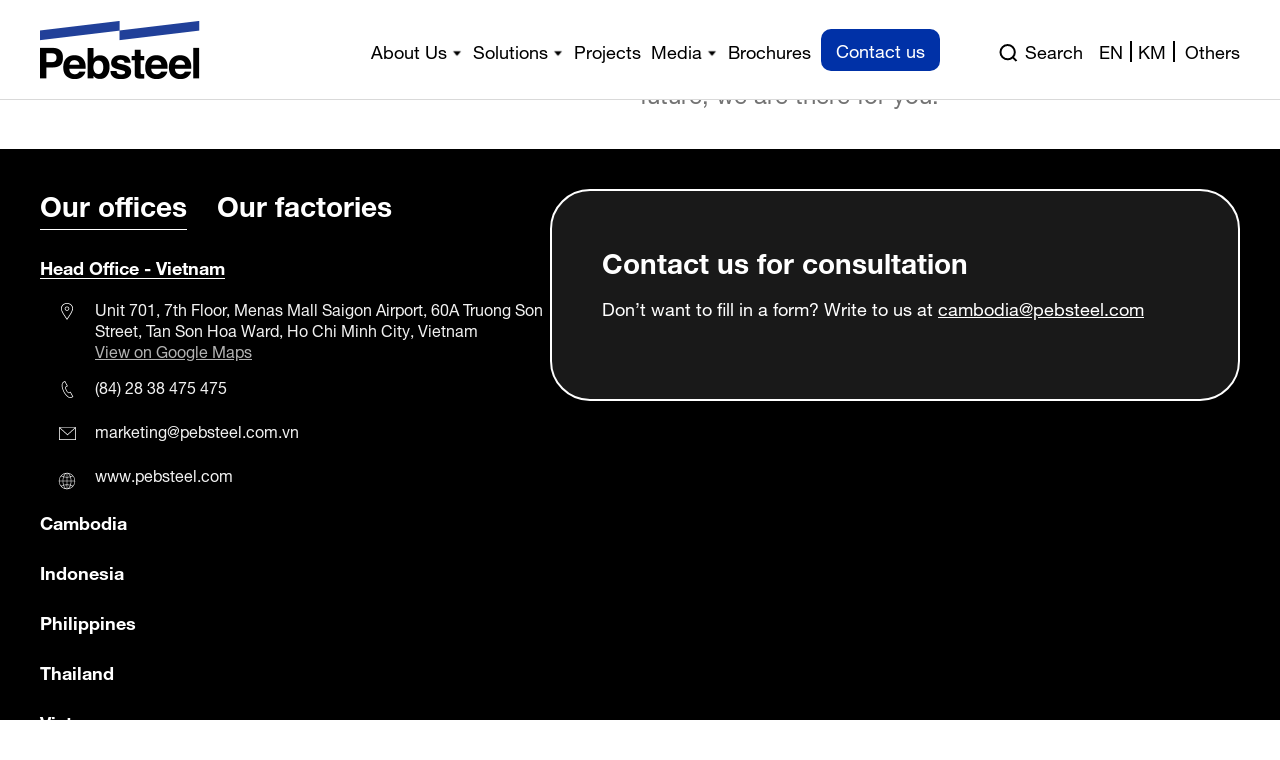

--- FILE ---
content_type: text/html; charset=UTF-8
request_url: https://kh.pebsteel.com/en/contact-us/
body_size: 266970
content:
<!DOCTYPE html>
<html lang="en-GB">

<head><meta charset="UTF-8"><script>if(navigator.userAgent.match(/MSIE|Internet Explorer/i)||navigator.userAgent.match(/Trident\/7\..*?rv:11/i)){var href=document.location.href;if(!href.match(/[?&]nowprocket/)){if(href.indexOf("?")==-1){if(href.indexOf("#")==-1){document.location.href=href+"?nowprocket=1"}else{document.location.href=href.replace("#","?nowprocket=1#")}}else{if(href.indexOf("#")==-1){document.location.href=href+"&nowprocket=1"}else{document.location.href=href.replace("#","&nowprocket=1#")}}}}</script><script>(()=>{class RocketLazyLoadScripts{constructor(){this.v="2.0.4",this.userEvents=["keydown","keyup","mousedown","mouseup","mousemove","mouseover","mouseout","touchmove","touchstart","touchend","touchcancel","wheel","click","dblclick","input"],this.attributeEvents=["onblur","onclick","oncontextmenu","ondblclick","onfocus","onmousedown","onmouseenter","onmouseleave","onmousemove","onmouseout","onmouseover","onmouseup","onmousewheel","onscroll","onsubmit"]}async t(){this.i(),this.o(),/iP(ad|hone)/.test(navigator.userAgent)&&this.h(),this.u(),this.l(this),this.m(),this.k(this),this.p(this),this._(),await Promise.all([this.R(),this.L()]),this.lastBreath=Date.now(),this.S(this),this.P(),this.D(),this.O(),this.M(),await this.C(this.delayedScripts.normal),await this.C(this.delayedScripts.defer),await this.C(this.delayedScripts.async),await this.T(),await this.F(),await this.j(),await this.A(),window.dispatchEvent(new Event("rocket-allScriptsLoaded")),this.everythingLoaded=!0,this.lastTouchEnd&&await new Promise(t=>setTimeout(t,500-Date.now()+this.lastTouchEnd)),this.I(),this.H(),this.U(),this.W()}i(){this.CSPIssue=sessionStorage.getItem("rocketCSPIssue"),document.addEventListener("securitypolicyviolation",t=>{this.CSPIssue||"script-src-elem"!==t.violatedDirective||"data"!==t.blockedURI||(this.CSPIssue=!0,sessionStorage.setItem("rocketCSPIssue",!0))},{isRocket:!0})}o(){window.addEventListener("pageshow",t=>{this.persisted=t.persisted,this.realWindowLoadedFired=!0},{isRocket:!0}),window.addEventListener("pagehide",()=>{this.onFirstUserAction=null},{isRocket:!0})}h(){let t;function e(e){t=e}window.addEventListener("touchstart",e,{isRocket:!0}),window.addEventListener("touchend",function i(o){o.changedTouches[0]&&t.changedTouches[0]&&Math.abs(o.changedTouches[0].pageX-t.changedTouches[0].pageX)<10&&Math.abs(o.changedTouches[0].pageY-t.changedTouches[0].pageY)<10&&o.timeStamp-t.timeStamp<200&&(window.removeEventListener("touchstart",e,{isRocket:!0}),window.removeEventListener("touchend",i,{isRocket:!0}),"INPUT"===o.target.tagName&&"text"===o.target.type||(o.target.dispatchEvent(new TouchEvent("touchend",{target:o.target,bubbles:!0})),o.target.dispatchEvent(new MouseEvent("mouseover",{target:o.target,bubbles:!0})),o.target.dispatchEvent(new PointerEvent("click",{target:o.target,bubbles:!0,cancelable:!0,detail:1,clientX:o.changedTouches[0].clientX,clientY:o.changedTouches[0].clientY})),event.preventDefault()))},{isRocket:!0})}q(t){this.userActionTriggered||("mousemove"!==t.type||this.firstMousemoveIgnored?"keyup"===t.type||"mouseover"===t.type||"mouseout"===t.type||(this.userActionTriggered=!0,this.onFirstUserAction&&this.onFirstUserAction()):this.firstMousemoveIgnored=!0),"click"===t.type&&t.preventDefault(),t.stopPropagation(),t.stopImmediatePropagation(),"touchstart"===this.lastEvent&&"touchend"===t.type&&(this.lastTouchEnd=Date.now()),"click"===t.type&&(this.lastTouchEnd=0),this.lastEvent=t.type,t.composedPath&&t.composedPath()[0].getRootNode()instanceof ShadowRoot&&(t.rocketTarget=t.composedPath()[0]),this.savedUserEvents.push(t)}u(){this.savedUserEvents=[],this.userEventHandler=this.q.bind(this),this.userEvents.forEach(t=>window.addEventListener(t,this.userEventHandler,{passive:!1,isRocket:!0})),document.addEventListener("visibilitychange",this.userEventHandler,{isRocket:!0})}U(){this.userEvents.forEach(t=>window.removeEventListener(t,this.userEventHandler,{passive:!1,isRocket:!0})),document.removeEventListener("visibilitychange",this.userEventHandler,{isRocket:!0}),this.savedUserEvents.forEach(t=>{(t.rocketTarget||t.target).dispatchEvent(new window[t.constructor.name](t.type,t))})}m(){const t="return false",e=Array.from(this.attributeEvents,t=>"data-rocket-"+t),i="["+this.attributeEvents.join("],[")+"]",o="[data-rocket-"+this.attributeEvents.join("],[data-rocket-")+"]",s=(e,i,o)=>{o&&o!==t&&(e.setAttribute("data-rocket-"+i,o),e["rocket"+i]=new Function("event",o),e.setAttribute(i,t))};new MutationObserver(t=>{for(const n of t)"attributes"===n.type&&(n.attributeName.startsWith("data-rocket-")||this.everythingLoaded?n.attributeName.startsWith("data-rocket-")&&this.everythingLoaded&&this.N(n.target,n.attributeName.substring(12)):s(n.target,n.attributeName,n.target.getAttribute(n.attributeName))),"childList"===n.type&&n.addedNodes.forEach(t=>{if(t.nodeType===Node.ELEMENT_NODE)if(this.everythingLoaded)for(const i of[t,...t.querySelectorAll(o)])for(const t of i.getAttributeNames())e.includes(t)&&this.N(i,t.substring(12));else for(const e of[t,...t.querySelectorAll(i)])for(const t of e.getAttributeNames())this.attributeEvents.includes(t)&&s(e,t,e.getAttribute(t))})}).observe(document,{subtree:!0,childList:!0,attributeFilter:[...this.attributeEvents,...e]})}I(){this.attributeEvents.forEach(t=>{document.querySelectorAll("[data-rocket-"+t+"]").forEach(e=>{this.N(e,t)})})}N(t,e){const i=t.getAttribute("data-rocket-"+e);i&&(t.setAttribute(e,i),t.removeAttribute("data-rocket-"+e))}k(t){Object.defineProperty(HTMLElement.prototype,"onclick",{get(){return this.rocketonclick||null},set(e){this.rocketonclick=e,this.setAttribute(t.everythingLoaded?"onclick":"data-rocket-onclick","this.rocketonclick(event)")}})}S(t){function e(e,i){let o=e[i];e[i]=null,Object.defineProperty(e,i,{get:()=>o,set(s){t.everythingLoaded?o=s:e["rocket"+i]=o=s}})}e(document,"onreadystatechange"),e(window,"onload"),e(window,"onpageshow");try{Object.defineProperty(document,"readyState",{get:()=>t.rocketReadyState,set(e){t.rocketReadyState=e},configurable:!0}),document.readyState="loading"}catch(t){console.log("WPRocket DJE readyState conflict, bypassing")}}l(t){this.originalAddEventListener=EventTarget.prototype.addEventListener,this.originalRemoveEventListener=EventTarget.prototype.removeEventListener,this.savedEventListeners=[],EventTarget.prototype.addEventListener=function(e,i,o){o&&o.isRocket||!t.B(e,this)&&!t.userEvents.includes(e)||t.B(e,this)&&!t.userActionTriggered||e.startsWith("rocket-")||t.everythingLoaded?t.originalAddEventListener.call(this,e,i,o):(t.savedEventListeners.push({target:this,remove:!1,type:e,func:i,options:o}),"mouseenter"!==e&&"mouseleave"!==e||t.originalAddEventListener.call(this,e,t.savedUserEvents.push,o))},EventTarget.prototype.removeEventListener=function(e,i,o){o&&o.isRocket||!t.B(e,this)&&!t.userEvents.includes(e)||t.B(e,this)&&!t.userActionTriggered||e.startsWith("rocket-")||t.everythingLoaded?t.originalRemoveEventListener.call(this,e,i,o):t.savedEventListeners.push({target:this,remove:!0,type:e,func:i,options:o})}}J(t,e){this.savedEventListeners=this.savedEventListeners.filter(i=>{let o=i.type,s=i.target||window;return e!==o||t!==s||(this.B(o,s)&&(i.type="rocket-"+o),this.$(i),!1)})}H(){EventTarget.prototype.addEventListener=this.originalAddEventListener,EventTarget.prototype.removeEventListener=this.originalRemoveEventListener,this.savedEventListeners.forEach(t=>this.$(t))}$(t){t.remove?this.originalRemoveEventListener.call(t.target,t.type,t.func,t.options):this.originalAddEventListener.call(t.target,t.type,t.func,t.options)}p(t){let e;function i(e){return t.everythingLoaded?e:e.split(" ").map(t=>"load"===t||t.startsWith("load.")?"rocket-jquery-load":t).join(" ")}function o(o){function s(e){const s=o.fn[e];o.fn[e]=o.fn.init.prototype[e]=function(){return this[0]===window&&t.userActionTriggered&&("string"==typeof arguments[0]||arguments[0]instanceof String?arguments[0]=i(arguments[0]):"object"==typeof arguments[0]&&Object.keys(arguments[0]).forEach(t=>{const e=arguments[0][t];delete arguments[0][t],arguments[0][i(t)]=e})),s.apply(this,arguments),this}}if(o&&o.fn&&!t.allJQueries.includes(o)){const e={DOMContentLoaded:[],"rocket-DOMContentLoaded":[]};for(const t in e)document.addEventListener(t,()=>{e[t].forEach(t=>t())},{isRocket:!0});o.fn.ready=o.fn.init.prototype.ready=function(i){function s(){parseInt(o.fn.jquery)>2?setTimeout(()=>i.bind(document)(o)):i.bind(document)(o)}return"function"==typeof i&&(t.realDomReadyFired?!t.userActionTriggered||t.fauxDomReadyFired?s():e["rocket-DOMContentLoaded"].push(s):e.DOMContentLoaded.push(s)),o([])},s("on"),s("one"),s("off"),t.allJQueries.push(o)}e=o}t.allJQueries=[],o(window.jQuery),Object.defineProperty(window,"jQuery",{get:()=>e,set(t){o(t)}})}P(){const t=new Map;document.write=document.writeln=function(e){const i=document.currentScript,o=document.createRange(),s=i.parentElement;let n=t.get(i);void 0===n&&(n=i.nextSibling,t.set(i,n));const c=document.createDocumentFragment();o.setStart(c,0),c.appendChild(o.createContextualFragment(e)),s.insertBefore(c,n)}}async R(){return new Promise(t=>{this.userActionTriggered?t():this.onFirstUserAction=t})}async L(){return new Promise(t=>{document.addEventListener("DOMContentLoaded",()=>{this.realDomReadyFired=!0,t()},{isRocket:!0})})}async j(){return this.realWindowLoadedFired?Promise.resolve():new Promise(t=>{window.addEventListener("load",t,{isRocket:!0})})}M(){this.pendingScripts=[];this.scriptsMutationObserver=new MutationObserver(t=>{for(const e of t)e.addedNodes.forEach(t=>{"SCRIPT"!==t.tagName||t.noModule||t.isWPRocket||this.pendingScripts.push({script:t,promise:new Promise(e=>{const i=()=>{const i=this.pendingScripts.findIndex(e=>e.script===t);i>=0&&this.pendingScripts.splice(i,1),e()};t.addEventListener("load",i,{isRocket:!0}),t.addEventListener("error",i,{isRocket:!0}),setTimeout(i,1e3)})})})}),this.scriptsMutationObserver.observe(document,{childList:!0,subtree:!0})}async F(){await this.X(),this.pendingScripts.length?(await this.pendingScripts[0].promise,await this.F()):this.scriptsMutationObserver.disconnect()}D(){this.delayedScripts={normal:[],async:[],defer:[]},document.querySelectorAll("script[type$=rocketlazyloadscript]").forEach(t=>{t.hasAttribute("data-rocket-src")?t.hasAttribute("async")&&!1!==t.async?this.delayedScripts.async.push(t):t.hasAttribute("defer")&&!1!==t.defer||"module"===t.getAttribute("data-rocket-type")?this.delayedScripts.defer.push(t):this.delayedScripts.normal.push(t):this.delayedScripts.normal.push(t)})}async _(){await this.L();let t=[];document.querySelectorAll("script[type$=rocketlazyloadscript][data-rocket-src]").forEach(e=>{let i=e.getAttribute("data-rocket-src");if(i&&!i.startsWith("data:")){i.startsWith("//")&&(i=location.protocol+i);try{const o=new URL(i).origin;o!==location.origin&&t.push({src:o,crossOrigin:e.crossOrigin||"module"===e.getAttribute("data-rocket-type")})}catch(t){}}}),t=[...new Map(t.map(t=>[JSON.stringify(t),t])).values()],this.Y(t,"preconnect")}async G(t){if(await this.K(),!0!==t.noModule||!("noModule"in HTMLScriptElement.prototype))return new Promise(e=>{let i;function o(){(i||t).setAttribute("data-rocket-status","executed"),e()}try{if(navigator.userAgent.includes("Firefox/")||""===navigator.vendor||this.CSPIssue)i=document.createElement("script"),[...t.attributes].forEach(t=>{let e=t.nodeName;"type"!==e&&("data-rocket-type"===e&&(e="type"),"data-rocket-src"===e&&(e="src"),i.setAttribute(e,t.nodeValue))}),t.text&&(i.text=t.text),t.nonce&&(i.nonce=t.nonce),i.hasAttribute("src")?(i.addEventListener("load",o,{isRocket:!0}),i.addEventListener("error",()=>{i.setAttribute("data-rocket-status","failed-network"),e()},{isRocket:!0}),setTimeout(()=>{i.isConnected||e()},1)):(i.text=t.text,o()),i.isWPRocket=!0,t.parentNode.replaceChild(i,t);else{const i=t.getAttribute("data-rocket-type"),s=t.getAttribute("data-rocket-src");i?(t.type=i,t.removeAttribute("data-rocket-type")):t.removeAttribute("type"),t.addEventListener("load",o,{isRocket:!0}),t.addEventListener("error",i=>{this.CSPIssue&&i.target.src.startsWith("data:")?(console.log("WPRocket: CSP fallback activated"),t.removeAttribute("src"),this.G(t).then(e)):(t.setAttribute("data-rocket-status","failed-network"),e())},{isRocket:!0}),s?(t.fetchPriority="high",t.removeAttribute("data-rocket-src"),t.src=s):t.src="data:text/javascript;base64,"+window.btoa(unescape(encodeURIComponent(t.text)))}}catch(i){t.setAttribute("data-rocket-status","failed-transform"),e()}});t.setAttribute("data-rocket-status","skipped")}async C(t){const e=t.shift();return e?(e.isConnected&&await this.G(e),this.C(t)):Promise.resolve()}O(){this.Y([...this.delayedScripts.normal,...this.delayedScripts.defer,...this.delayedScripts.async],"preload")}Y(t,e){this.trash=this.trash||[];let i=!0;var o=document.createDocumentFragment();t.forEach(t=>{const s=t.getAttribute&&t.getAttribute("data-rocket-src")||t.src;if(s&&!s.startsWith("data:")){const n=document.createElement("link");n.href=s,n.rel=e,"preconnect"!==e&&(n.as="script",n.fetchPriority=i?"high":"low"),t.getAttribute&&"module"===t.getAttribute("data-rocket-type")&&(n.crossOrigin=!0),t.crossOrigin&&(n.crossOrigin=t.crossOrigin),t.integrity&&(n.integrity=t.integrity),t.nonce&&(n.nonce=t.nonce),o.appendChild(n),this.trash.push(n),i=!1}}),document.head.appendChild(o)}W(){this.trash.forEach(t=>t.remove())}async T(){try{document.readyState="interactive"}catch(t){}this.fauxDomReadyFired=!0;try{await this.K(),this.J(document,"readystatechange"),document.dispatchEvent(new Event("rocket-readystatechange")),await this.K(),document.rocketonreadystatechange&&document.rocketonreadystatechange(),await this.K(),this.J(document,"DOMContentLoaded"),document.dispatchEvent(new Event("rocket-DOMContentLoaded")),await this.K(),this.J(window,"DOMContentLoaded"),window.dispatchEvent(new Event("rocket-DOMContentLoaded"))}catch(t){console.error(t)}}async A(){try{document.readyState="complete"}catch(t){}try{await this.K(),this.J(document,"readystatechange"),document.dispatchEvent(new Event("rocket-readystatechange")),await this.K(),document.rocketonreadystatechange&&document.rocketonreadystatechange(),await this.K(),this.J(window,"load"),window.dispatchEvent(new Event("rocket-load")),await this.K(),window.rocketonload&&window.rocketonload(),await this.K(),this.allJQueries.forEach(t=>t(window).trigger("rocket-jquery-load")),await this.K(),this.J(window,"pageshow");const t=new Event("rocket-pageshow");t.persisted=this.persisted,window.dispatchEvent(t),await this.K(),window.rocketonpageshow&&window.rocketonpageshow({persisted:this.persisted})}catch(t){console.error(t)}}async K(){Date.now()-this.lastBreath>45&&(await this.X(),this.lastBreath=Date.now())}async X(){return document.hidden?new Promise(t=>setTimeout(t)):new Promise(t=>requestAnimationFrame(t))}B(t,e){return e===document&&"readystatechange"===t||(e===document&&"DOMContentLoaded"===t||(e===window&&"DOMContentLoaded"===t||(e===window&&"load"===t||e===window&&"pageshow"===t)))}static run(){(new RocketLazyLoadScripts).t()}}RocketLazyLoadScripts.run()})();</script>
  
  <meta http-equiv="X-UA-Compatible" content="IE=edge">
  <meta name="viewport" content="width=device-width, initial-scale=1.0">
  <title>
    Contact us | Pebsteel  </title>
<link data-rocket-prefetch href="https://www.gstatic.com" rel="dns-prefetch">
<link data-rocket-prefetch href="https://www.googletagmanager.com" rel="dns-prefetch">
<link data-rocket-prefetch href="https://pebsteel.com" rel="dns-prefetch">
<link data-rocket-prefetch href="https://id.pebsteel.com" rel="dns-prefetch">
<link data-rocket-prefetch href="https://th.pebsteel.com" rel="dns-prefetch">
<link data-rocket-prefetch href="https://mm.pebsteel.com" rel="dns-prefetch">
<link data-rocket-prefetch href="https://ph.pebsteel.com" rel="dns-prefetch">
<link data-rocket-prefetch href="https://www.google.com" rel="dns-prefetch">
<link data-rocket-prefetch href="https://contents.bownow.jp" rel="dns-prefetch">
<link data-rocket-prefetch href="https://googleads.g.doubleclick.net" rel="dns-prefetch">
<link data-rocket-prefetch href="" rel="dns-prefetch">
<link crossorigin data-rocket-preload as="font" href="https://kh.pebsteel.com/wp-content/themes/pebsteel-tot/assets/fonts/HelveticaNeueWorld55Roman/font.woff2" rel="preload">
<link data-wpr-hosted-gf-parameters="family=Noto%20Sans%20Khmer%3A400%2C700&display=swap" href="https://kh.pebsteel.com/wp-content/cache/fonts/1/google-fonts/css/1/5/e/672bf4aeefae2dff949f4f9e777ff.css" rel="stylesheet"><link rel="preload" data-rocket-preload as="image" href="https://kh.pebsteel.com/wp-content/uploads/2022/03/become-builder-banner-contact-pebsteel.jpg" fetchpriority="high">
      <script type="rocketlazyloadscript" data-rocket-type='text/javascript'>
      fbq('init', '773435763558764', {}, {
        "agent": "wordpress-5.8.1-3.0.6"
      });
    </script>
    <script type="rocketlazyloadscript" data-rocket-type='text/javascript'>
      fbq('track', 'PageView', []);
    </script>
    <!-- Global site tag (gtag.js) - Google Analytics -->
    <script type="rocketlazyloadscript" async data-rocket-src="https://www.googletagmanager.com/gtag/js?id=G-X32KCFVPB7"></script>
    <script type="rocketlazyloadscript">
      window.dataLayer = window.dataLayer || [];

      function gtag() {
        dataLayer.push(arguments);
      }
      gtag('js', new Date());

      gtag('config', 'G-X32KCFVPB7');
    </script>
  	
	 <script type="rocketlazyloadscript" id="_bownow_ts">
    var _bownow_ts = document.createElement('script');
    _bownow_ts.charset = 'utf-8';
    _bownow_ts.src = 'https://contents.bownow.jp/js/UTC_374a243857088a9f5cf6/trace.js';
    document.getElementsByTagName('head')[0].appendChild(_bownow_ts);
  </script>
	
  <meta name='robots' content='noindex, nofollow' />
	<style>img:is([sizes="auto" i], [sizes^="auto," i]) { contain-intrinsic-size: 3000px 1500px }</style>
	
	<!-- This site is optimized with the Yoast SEO Premium plugin v23.2 (Yoast SEO v23.2) - https://yoast.com/wordpress/plugins/seo/ -->
	<meta property="og:locale" content="en_GB" />
	<meta property="og:locale:alternate" content="km_KH" />
	<meta property="og:type" content="article" />
	<meta property="og:title" content="Contact us" />
	<meta property="og:url" content="https://kh.pebsteel.com/en/contact-us/" />
	<meta property="og:site_name" content="Pebsteel" />
	<meta property="article:publisher" content="https://www.facebook.com/PEBSteelBuildings.vn" />
	<meta property="article:modified_time" content="2025-11-24T07:00:18+00:00" />
	<meta name="twitter:card" content="summary_large_image" />
	<!-- / Yoast SEO Premium plugin. -->


<link href='https://fonts.gstatic.com' crossorigin rel='preconnect' />
<style id='wp-emoji-styles-inline-css' type='text/css'>

	img.wp-smiley, img.emoji {
		display: inline !important;
		border: none !important;
		box-shadow: none !important;
		height: 1em !important;
		width: 1em !important;
		margin: 0 0.07em !important;
		vertical-align: -0.1em !important;
		background: none !important;
		padding: 0 !important;
	}
</style>
<link rel='stylesheet' id='wp-block-library-css' href='https://kh.pebsteel.com/wp-includes/css/dist/block-library/style.min.css?ver=6.8.1' type='text/css' media='all' />
<style id='classic-theme-styles-inline-css' type='text/css'>
/*! This file is auto-generated */
.wp-block-button__link{color:#fff;background-color:#32373c;border-radius:9999px;box-shadow:none;text-decoration:none;padding:calc(.667em + 2px) calc(1.333em + 2px);font-size:1.125em}.wp-block-file__button{background:#32373c;color:#fff;text-decoration:none}
</style>
<style id='global-styles-inline-css' type='text/css'>
:root{--wp--preset--aspect-ratio--square: 1;--wp--preset--aspect-ratio--4-3: 4/3;--wp--preset--aspect-ratio--3-4: 3/4;--wp--preset--aspect-ratio--3-2: 3/2;--wp--preset--aspect-ratio--2-3: 2/3;--wp--preset--aspect-ratio--16-9: 16/9;--wp--preset--aspect-ratio--9-16: 9/16;--wp--preset--color--black: #000000;--wp--preset--color--cyan-bluish-gray: #abb8c3;--wp--preset--color--white: #ffffff;--wp--preset--color--pale-pink: #f78da7;--wp--preset--color--vivid-red: #cf2e2e;--wp--preset--color--luminous-vivid-orange: #ff6900;--wp--preset--color--luminous-vivid-amber: #fcb900;--wp--preset--color--light-green-cyan: #7bdcb5;--wp--preset--color--vivid-green-cyan: #00d084;--wp--preset--color--pale-cyan-blue: #8ed1fc;--wp--preset--color--vivid-cyan-blue: #0693e3;--wp--preset--color--vivid-purple: #9b51e0;--wp--preset--gradient--vivid-cyan-blue-to-vivid-purple: linear-gradient(135deg,rgba(6,147,227,1) 0%,rgb(155,81,224) 100%);--wp--preset--gradient--light-green-cyan-to-vivid-green-cyan: linear-gradient(135deg,rgb(122,220,180) 0%,rgb(0,208,130) 100%);--wp--preset--gradient--luminous-vivid-amber-to-luminous-vivid-orange: linear-gradient(135deg,rgba(252,185,0,1) 0%,rgba(255,105,0,1) 100%);--wp--preset--gradient--luminous-vivid-orange-to-vivid-red: linear-gradient(135deg,rgba(255,105,0,1) 0%,rgb(207,46,46) 100%);--wp--preset--gradient--very-light-gray-to-cyan-bluish-gray: linear-gradient(135deg,rgb(238,238,238) 0%,rgb(169,184,195) 100%);--wp--preset--gradient--cool-to-warm-spectrum: linear-gradient(135deg,rgb(74,234,220) 0%,rgb(151,120,209) 20%,rgb(207,42,186) 40%,rgb(238,44,130) 60%,rgb(251,105,98) 80%,rgb(254,248,76) 100%);--wp--preset--gradient--blush-light-purple: linear-gradient(135deg,rgb(255,206,236) 0%,rgb(152,150,240) 100%);--wp--preset--gradient--blush-bordeaux: linear-gradient(135deg,rgb(254,205,165) 0%,rgb(254,45,45) 50%,rgb(107,0,62) 100%);--wp--preset--gradient--luminous-dusk: linear-gradient(135deg,rgb(255,203,112) 0%,rgb(199,81,192) 50%,rgb(65,88,208) 100%);--wp--preset--gradient--pale-ocean: linear-gradient(135deg,rgb(255,245,203) 0%,rgb(182,227,212) 50%,rgb(51,167,181) 100%);--wp--preset--gradient--electric-grass: linear-gradient(135deg,rgb(202,248,128) 0%,rgb(113,206,126) 100%);--wp--preset--gradient--midnight: linear-gradient(135deg,rgb(2,3,129) 0%,rgb(40,116,252) 100%);--wp--preset--font-size--small: 13px;--wp--preset--font-size--medium: 20px;--wp--preset--font-size--large: 36px;--wp--preset--font-size--x-large: 42px;--wp--preset--spacing--20: 0.44rem;--wp--preset--spacing--30: 0.67rem;--wp--preset--spacing--40: 1rem;--wp--preset--spacing--50: 1.5rem;--wp--preset--spacing--60: 2.25rem;--wp--preset--spacing--70: 3.38rem;--wp--preset--spacing--80: 5.06rem;--wp--preset--shadow--natural: 6px 6px 9px rgba(0, 0, 0, 0.2);--wp--preset--shadow--deep: 12px 12px 50px rgba(0, 0, 0, 0.4);--wp--preset--shadow--sharp: 6px 6px 0px rgba(0, 0, 0, 0.2);--wp--preset--shadow--outlined: 6px 6px 0px -3px rgba(255, 255, 255, 1), 6px 6px rgba(0, 0, 0, 1);--wp--preset--shadow--crisp: 6px 6px 0px rgba(0, 0, 0, 1);}:where(.is-layout-flex){gap: 0.5em;}:where(.is-layout-grid){gap: 0.5em;}body .is-layout-flex{display: flex;}.is-layout-flex{flex-wrap: wrap;align-items: center;}.is-layout-flex > :is(*, div){margin: 0;}body .is-layout-grid{display: grid;}.is-layout-grid > :is(*, div){margin: 0;}:where(.wp-block-columns.is-layout-flex){gap: 2em;}:where(.wp-block-columns.is-layout-grid){gap: 2em;}:where(.wp-block-post-template.is-layout-flex){gap: 1.25em;}:where(.wp-block-post-template.is-layout-grid){gap: 1.25em;}.has-black-color{color: var(--wp--preset--color--black) !important;}.has-cyan-bluish-gray-color{color: var(--wp--preset--color--cyan-bluish-gray) !important;}.has-white-color{color: var(--wp--preset--color--white) !important;}.has-pale-pink-color{color: var(--wp--preset--color--pale-pink) !important;}.has-vivid-red-color{color: var(--wp--preset--color--vivid-red) !important;}.has-luminous-vivid-orange-color{color: var(--wp--preset--color--luminous-vivid-orange) !important;}.has-luminous-vivid-amber-color{color: var(--wp--preset--color--luminous-vivid-amber) !important;}.has-light-green-cyan-color{color: var(--wp--preset--color--light-green-cyan) !important;}.has-vivid-green-cyan-color{color: var(--wp--preset--color--vivid-green-cyan) !important;}.has-pale-cyan-blue-color{color: var(--wp--preset--color--pale-cyan-blue) !important;}.has-vivid-cyan-blue-color{color: var(--wp--preset--color--vivid-cyan-blue) !important;}.has-vivid-purple-color{color: var(--wp--preset--color--vivid-purple) !important;}.has-black-background-color{background-color: var(--wp--preset--color--black) !important;}.has-cyan-bluish-gray-background-color{background-color: var(--wp--preset--color--cyan-bluish-gray) !important;}.has-white-background-color{background-color: var(--wp--preset--color--white) !important;}.has-pale-pink-background-color{background-color: var(--wp--preset--color--pale-pink) !important;}.has-vivid-red-background-color{background-color: var(--wp--preset--color--vivid-red) !important;}.has-luminous-vivid-orange-background-color{background-color: var(--wp--preset--color--luminous-vivid-orange) !important;}.has-luminous-vivid-amber-background-color{background-color: var(--wp--preset--color--luminous-vivid-amber) !important;}.has-light-green-cyan-background-color{background-color: var(--wp--preset--color--light-green-cyan) !important;}.has-vivid-green-cyan-background-color{background-color: var(--wp--preset--color--vivid-green-cyan) !important;}.has-pale-cyan-blue-background-color{background-color: var(--wp--preset--color--pale-cyan-blue) !important;}.has-vivid-cyan-blue-background-color{background-color: var(--wp--preset--color--vivid-cyan-blue) !important;}.has-vivid-purple-background-color{background-color: var(--wp--preset--color--vivid-purple) !important;}.has-black-border-color{border-color: var(--wp--preset--color--black) !important;}.has-cyan-bluish-gray-border-color{border-color: var(--wp--preset--color--cyan-bluish-gray) !important;}.has-white-border-color{border-color: var(--wp--preset--color--white) !important;}.has-pale-pink-border-color{border-color: var(--wp--preset--color--pale-pink) !important;}.has-vivid-red-border-color{border-color: var(--wp--preset--color--vivid-red) !important;}.has-luminous-vivid-orange-border-color{border-color: var(--wp--preset--color--luminous-vivid-orange) !important;}.has-luminous-vivid-amber-border-color{border-color: var(--wp--preset--color--luminous-vivid-amber) !important;}.has-light-green-cyan-border-color{border-color: var(--wp--preset--color--light-green-cyan) !important;}.has-vivid-green-cyan-border-color{border-color: var(--wp--preset--color--vivid-green-cyan) !important;}.has-pale-cyan-blue-border-color{border-color: var(--wp--preset--color--pale-cyan-blue) !important;}.has-vivid-cyan-blue-border-color{border-color: var(--wp--preset--color--vivid-cyan-blue) !important;}.has-vivid-purple-border-color{border-color: var(--wp--preset--color--vivid-purple) !important;}.has-vivid-cyan-blue-to-vivid-purple-gradient-background{background: var(--wp--preset--gradient--vivid-cyan-blue-to-vivid-purple) !important;}.has-light-green-cyan-to-vivid-green-cyan-gradient-background{background: var(--wp--preset--gradient--light-green-cyan-to-vivid-green-cyan) !important;}.has-luminous-vivid-amber-to-luminous-vivid-orange-gradient-background{background: var(--wp--preset--gradient--luminous-vivid-amber-to-luminous-vivid-orange) !important;}.has-luminous-vivid-orange-to-vivid-red-gradient-background{background: var(--wp--preset--gradient--luminous-vivid-orange-to-vivid-red) !important;}.has-very-light-gray-to-cyan-bluish-gray-gradient-background{background: var(--wp--preset--gradient--very-light-gray-to-cyan-bluish-gray) !important;}.has-cool-to-warm-spectrum-gradient-background{background: var(--wp--preset--gradient--cool-to-warm-spectrum) !important;}.has-blush-light-purple-gradient-background{background: var(--wp--preset--gradient--blush-light-purple) !important;}.has-blush-bordeaux-gradient-background{background: var(--wp--preset--gradient--blush-bordeaux) !important;}.has-luminous-dusk-gradient-background{background: var(--wp--preset--gradient--luminous-dusk) !important;}.has-pale-ocean-gradient-background{background: var(--wp--preset--gradient--pale-ocean) !important;}.has-electric-grass-gradient-background{background: var(--wp--preset--gradient--electric-grass) !important;}.has-midnight-gradient-background{background: var(--wp--preset--gradient--midnight) !important;}.has-small-font-size{font-size: var(--wp--preset--font-size--small) !important;}.has-medium-font-size{font-size: var(--wp--preset--font-size--medium) !important;}.has-large-font-size{font-size: var(--wp--preset--font-size--large) !important;}.has-x-large-font-size{font-size: var(--wp--preset--font-size--x-large) !important;}
:where(.wp-block-post-template.is-layout-flex){gap: 1.25em;}:where(.wp-block-post-template.is-layout-grid){gap: 1.25em;}
:where(.wp-block-columns.is-layout-flex){gap: 2em;}:where(.wp-block-columns.is-layout-grid){gap: 2em;}
:root :where(.wp-block-pullquote){font-size: 1.5em;line-height: 1.6;}
</style>
<link data-minify="1" rel='stylesheet' id='contact-form-7-css' href='https://kh.pebsteel.com/wp-content/cache/min/1/wp-content/plugins/contact-form-7/includes/css/styles.css?ver=1767608921' type='text/css' media='all' />
<link rel='stylesheet' id='bootstrap-css' href='https://kh.pebsteel.com/wp-content/themes/pebsteel-tot/assets/library/bootstrap/bootstrap.min.css?ver=6.8.1' type='text/css' media='all' />
<link data-minify="1" rel='stylesheet' id='swiper-bundle-css' href='https://kh.pebsteel.com/wp-content/cache/min/1/wp-content/themes/pebsteel-tot/assets/library/swiper/swiper-bundle.min.css?ver=1767608922' type='text/css' media='all' />
<link data-minify="1" rel='stylesheet' id='font-style-css' href='https://kh.pebsteel.com/wp-content/cache/min/1/wp-content/themes/pebsteel-tot/assets/fonts/font-style.css?ver=1767608922' type='text/css' media='all' />
<link rel='stylesheet' id='select2-css' href='https://kh.pebsteel.com/wp-content/themes/pebsteel-tot/assets/library/select2/css/select2.min.css?ver=6.8.1' type='text/css' media='all' />
<link data-minify="1" rel='stylesheet' id='main-css' href='https://kh.pebsteel.com/wp-content/cache/background-css/1/kh.pebsteel.com/wp-content/cache/min/1/wp-content/themes/pebsteel-tot/assets/css/main.css?ver=1767608922&wpr_t=1768195086' type='text/css' media='all' />
<link data-minify="1" rel='stylesheet' id='page-contact-css' href='https://kh.pebsteel.com/wp-content/cache/min/1/wp-content/themes/pebsteel-tot/assets/css/pages/Contact/style.css?ver=1767618822' type='text/css' media='all' />
<link data-minify="1" rel='stylesheet' id='page-system-detail-css' href='https://kh.pebsteel.com/wp-content/cache/min/1/wp-content/themes/pebsteel-tot/assets/css/pages/System/style.css?ver=1767608922' type='text/css' media='all' />
<link data-minify="1" rel='stylesheet' id='custom-style-css' href='https://kh.pebsteel.com/wp-content/cache/background-css/1/kh.pebsteel.com/wp-content/cache/min/1/wp-content/themes/pebsteel-tot/style.css?ver=1767608922&wpr_t=1768195086' type='text/css' media='all' />
<style id='rocket-lazyload-inline-css' type='text/css'>
.rll-youtube-player{position:relative;padding-bottom:56.23%;height:0;overflow:hidden;max-width:100%;}.rll-youtube-player:focus-within{outline: 2px solid currentColor;outline-offset: 5px;}.rll-youtube-player iframe{position:absolute;top:0;left:0;width:100%;height:100%;z-index:100;background:0 0}.rll-youtube-player img{bottom:0;display:block;left:0;margin:auto;max-width:100%;width:100%;position:absolute;right:0;top:0;border:none;height:auto;-webkit-transition:.4s all;-moz-transition:.4s all;transition:.4s all}.rll-youtube-player img:hover{-webkit-filter:brightness(75%)}.rll-youtube-player .play{height:100%;width:100%;left:0;top:0;position:absolute;background:var(--wpr-bg-7b350bd6-c81c-4bc5-93dd-6d1dd9236b18) no-repeat center;background-color: transparent !important;cursor:pointer;border:none;}
</style>
<script type="rocketlazyloadscript" data-rocket-type="text/javascript" data-rocket-src="https://kh.pebsteel.com/wp-content/themes/pebsteel-tot/assets/library/jquery/jquery.min.js?ver=3.6.0" id="jquery-js" data-rocket-defer defer></script>
<link rel="https://api.w.org/" href="https://kh.pebsteel.com/wp-json/" /><link rel="alternate" title="JSON" type="application/json" href="https://kh.pebsteel.com/wp-json/wp/v2/pages/12157" /><link rel="EditURI" type="application/rsd+xml" title="RSD" href="https://kh.pebsteel.com/xmlrpc.php?rsd" />
<meta name="generator" content="WordPress 6.8.1" />
<link rel='shortlink' href='https://kh.pebsteel.com/?p=12157' />
<link rel="alternate" title="oEmbed (JSON)" type="application/json+oembed" href="https://kh.pebsteel.com/wp-json/oembed/1.0/embed?url=https%3A%2F%2Fkh.pebsteel.com%2Fen%2Fcontact-us%2F" />
<link rel="alternate" title="oEmbed (XML)" type="text/xml+oembed" href="https://kh.pebsteel.com/wp-json/oembed/1.0/embed?url=https%3A%2F%2Fkh.pebsteel.com%2Fen%2Fcontact-us%2F&#038;format=xml" />
            <link rel="alternate" href="https://pebsteel.com/contact-us/" hreflang="x-default" />
                                    <link rel="alternate" href="https://kh.pebsteel.com/en/contact-us/" hreflang="en-KH" />
                                                <link rel="alternate" href="https://kh.pebsteel.com/km/%e1%9e%8f%e1%9f%82%e1%9e%84%e1%9e%8f%e1%9f%82%e1%9e%93%e1%9f%85%e1%9e%80%e1%9f%92%e1%9e%94%e1%9f%82%e1%9e%9a%e1%9e%a2%e1%9f%92%e1%9e%93%e1%9e%80/" hreflang="km-KH" />
                                        <link rel="alternate" href="https://pebsteel.com/vi/lien-he/" hreflang="vi-VN" />
                                <link rel="alternate" href="https://pebsteel.com/en/contact-us/" hreflang="en-VN" />
                                <link rel="alternate" href="https://id.pebsteel.com/id/hubungi-kami/" hreflang="id-ID" />
                                <link rel="alternate" href="https://id.pebsteel.com/en/contact-us/" hreflang="en-ID" />
                                <link rel="alternate" href="https://th.pebsteel.com/th/contact-us/" hreflang="th-TH" />
                                <link rel="alternate" href="https://th.pebsteel.com/en/contact-us/" hreflang="en-TH" />
                                <link rel="alternate" href="https://mm.pebsteel.com/my/set-twal-yan/" hreflang="my-MM" />
                                <link rel="alternate" href="https://mm.pebsteel.com/en/contact-us/" hreflang="en-MM" />
                                <link rel="alternate" href="https://ph.pebsteel.com/en/contact-us/" hreflang="en-PH" />
                

<script type="application/ld+json" class="saswp-schema-markup-output">
[{"@context":"https://schema.org/","@graph":[{"@context":"https://schema.org/","@type":"SiteNavigationElement","@id":"https://kh.pebsteel.com#Main Menu VI","name":"Giải pháp","url":"#"},{"@context":"https://schema.org/","@type":"SiteNavigationElement","@id":"https://kh.pebsteel.com#Main Menu VI","name":"Tổng Quan","url":"https://kh.pebsteel.com/vi/giai-phap"},{"@context":"https://schema.org/","@type":"SiteNavigationElement","@id":"https://kh.pebsteel.com#Main Menu VI","name":"Hệ thống","url":"https://kh.pebsteel.com/vi/giai-phap/#he-thong"},{"@context":"https://schema.org/","@type":"SiteNavigationElement","@id":"https://kh.pebsteel.com#Main Menu VI","name":"Sản Phẩm","url":"https://kh.pebsteel.com/vi/giai-phap/#san-pham"},{"@context":"https://schema.org/","@type":"SiteNavigationElement","@id":"https://kh.pebsteel.com#Main Menu VI","name":"Nhà tiền chế","url":"https://kh.pebsteel.com/vi/tin-chuyen-nganh/nha-tien-che-dep/"},{"@context":"https://schema.org/","@type":"SiteNavigationElement","@id":"https://kh.pebsteel.com#Main Menu VI","name":"Truyền thông","url":"#"}]},

{"@context":"https://schema.org/","@type":"BreadcrumbList","@id":"https://kh.pebsteel.com/en/contact-us/#breadcrumb","itemListElement":[{"@type":"ListItem","position":1,"item":{"@id":"https://kh.pebsteel.com","name":"Pebsteel"}},{"@type":"ListItem","position":2,"item":{"@id":"https://kh.pebsteel.com/en/contact-us/","name":"Contact us"}}]},

{"@context":"https://schema.org/","@type":"generalcontractor","@id":"https://kh.pebsteel.com/en/contact-us/#generalcontractor","url":"https://kh.pebsteel.com/en/contact-us/","name":"Pebsteel"}]
</script>

<link rel="icon" href="https://kh.pebsteel.com/wp-content/uploads/2022/03/cropped-header-img-1-32x32.png" sizes="32x32" />
<link rel="icon" href="https://kh.pebsteel.com/wp-content/uploads/2022/03/cropped-header-img-1-192x192.png" sizes="192x192" />
<link rel="apple-touch-icon" href="https://kh.pebsteel.com/wp-content/uploads/2022/03/cropped-header-img-1-180x180.png" />
<meta name="msapplication-TileImage" content="https://kh.pebsteel.com/wp-content/uploads/2022/03/cropped-header-img-1-270x270.png" />
<noscript><style id="rocket-lazyload-nojs-css">.rll-youtube-player, [data-lazy-src]{display:none !important;}</style></noscript>
  <link rel="preconnect" href="https://fonts.googleapis.com">
  <link rel="preconnect" href="https://fonts.gstatic.com" crossorigin>
  



  <!-- Google Tag Manager -->
  <script type="rocketlazyloadscript">
    (function(w, d, s, l, i) {
      w[l] = w[l] || [];
      w[l].push({
        'gtm.start': new Date().getTime(),
        event: 'gtm.js'
      });
      var f = d.getElementsByTagName(s)[0],
        j = d.createElement(s),
        dl = l != 'dataLayer' ? '&l=' + l : '';
      j.async = true;
      j.src =
        'https://www.googletagmanager.com/gtm.js?id=' + i + dl;
      f.parentNode.insertBefore(j, f);
    })(window, document, 'script', 'dataLayer', 'GTM-TD2J8MW');
  </script>
  <!-- End Google Tag Manager -->
  
  <!-- Google Tag Manager FC -->
<script type="rocketlazyloadscript">(function(w,d,s,l,i){w[l]=w[l]||[];w[l].push({'gtm.start':
new Date().getTime(),event:'gtm.js'});var f=d.getElementsByTagName(s)[0],
j=d.createElement(s),dl=l!='dataLayer'?'&l='+l:'';j.async=true;j.src=
'https://www.googletagmanager.com/gtm.js?id='+i+dl;f.parentNode.insertBefore(j,f);
})(window,document,'script','dataLayer','GTM-5PMFQBGC');</script>
<!-- End Google Tag Manager FC -->

<style id="wpr-lazyload-bg-container"></style><style id="wpr-lazyload-bg-exclusion">.desktop-menu-item-link.parent-menu>span::after{--wpr-bg-c000ab0e-9acf-4d76-9392-d88fb804871a: url('https://kh.pebsteel.com/wp-content/themes/pebsteel-tot/assets/img/layout/caret-down-menu-desktop.png');}.menu-mobile-item-link.parent-menu>span::after{--wpr-bg-08c4eda6-48dd-4108-9fd3-bfa70ee24cb6: url('https://kh.pebsteel.com/wp-content/themes/pebsteel-tot/assets/img/layout/caret-down-menu-desktop.png');}</style>
<noscript>
<style id="wpr-lazyload-bg-nostyle">.tool-mobile-item.search-box a::after{--wpr-bg-ee05d6d8-f533-4397-9894-ec71c6318423: url('https://kh.pebsteel.com/wp-content/themes/pebsteel-tot/assets/img/layout/icon-search-desktop.png');}.tool-mobile-item #language-menu-icon::after{--wpr-bg-c4bb8bc4-95bc-4211-a40b-0cbf4d02e8e3: url('https://kh.pebsteel.com/wp-content/themes/pebsteel-tot/assets/img/layout/icon-language-desktop.png');}.news-detail-desc blockquote::before,.project-detail-desc blockquote::before{--wpr-bg-6ecd7b64-5b2f-4700-ad13-c750e0ac7d31: url('https://kh.pebsteel.com/wp-content/themes/pebsteel-tot/assets/img/pages/NewsDetail/detail-icon.png');}.rll-youtube-player .play{--wpr-bg-7b350bd6-c81c-4bc5-93dd-6d1dd9236b18: url('https://kh.pebsteel.com/wp-content/plugins/wp-rocket/assets/img/youtube.png');}</style>
</noscript>
<script type="application/javascript">const rocket_pairs = [{"selector":".tool-mobile-item.search-box a","style":".tool-mobile-item.search-box a::after{--wpr-bg-ee05d6d8-f533-4397-9894-ec71c6318423: url('https:\/\/kh.pebsteel.com\/wp-content\/themes\/pebsteel-tot\/assets\/img\/layout\/icon-search-desktop.png');}","hash":"ee05d6d8-f533-4397-9894-ec71c6318423","url":"https:\/\/kh.pebsteel.com\/wp-content\/themes\/pebsteel-tot\/assets\/img\/layout\/icon-search-desktop.png"},{"selector":".tool-mobile-item #language-menu-icon","style":".tool-mobile-item #language-menu-icon::after{--wpr-bg-c4bb8bc4-95bc-4211-a40b-0cbf4d02e8e3: url('https:\/\/kh.pebsteel.com\/wp-content\/themes\/pebsteel-tot\/assets\/img\/layout\/icon-language-desktop.png');}","hash":"c4bb8bc4-95bc-4211-a40b-0cbf4d02e8e3","url":"https:\/\/kh.pebsteel.com\/wp-content\/themes\/pebsteel-tot\/assets\/img\/layout\/icon-language-desktop.png"},{"selector":".news-detail-desc blockquote,.project-detail-desc blockquote","style":".news-detail-desc blockquote::before,.project-detail-desc blockquote::before{--wpr-bg-6ecd7b64-5b2f-4700-ad13-c750e0ac7d31: url('https:\/\/kh.pebsteel.com\/wp-content\/themes\/pebsteel-tot\/assets\/img\/pages\/NewsDetail\/detail-icon.png');}","hash":"6ecd7b64-5b2f-4700-ad13-c750e0ac7d31","url":"https:\/\/kh.pebsteel.com\/wp-content\/themes\/pebsteel-tot\/assets\/img\/pages\/NewsDetail\/detail-icon.png"},{"selector":".rll-youtube-player .play","style":".rll-youtube-player .play{--wpr-bg-7b350bd6-c81c-4bc5-93dd-6d1dd9236b18: url('https:\/\/kh.pebsteel.com\/wp-content\/plugins\/wp-rocket\/assets\/img\/youtube.png');}","hash":"7b350bd6-c81c-4bc5-93dd-6d1dd9236b18","url":"https:\/\/kh.pebsteel.com\/wp-content\/plugins\/wp-rocket\/assets\/img\/youtube.png"}]; const rocket_excluded_pairs = [{"selector":".desktop-menu-item-link.parent-menu>span","style":".desktop-menu-item-link.parent-menu>span::after{--wpr-bg-c000ab0e-9acf-4d76-9392-d88fb804871a: url('https:\/\/kh.pebsteel.com\/wp-content\/themes\/pebsteel-tot\/assets\/img\/layout\/caret-down-menu-desktop.png');}","hash":"c000ab0e-9acf-4d76-9392-d88fb804871a","url":"https:\/\/kh.pebsteel.com\/wp-content\/themes\/pebsteel-tot\/assets\/img\/layout\/caret-down-menu-desktop.png"},{"selector":".menu-mobile-item-link.parent-menu>span","style":".menu-mobile-item-link.parent-menu>span::after{--wpr-bg-08c4eda6-48dd-4108-9fd3-bfa70ee24cb6: url('https:\/\/kh.pebsteel.com\/wp-content\/themes\/pebsteel-tot\/assets\/img\/layout\/caret-down-menu-desktop.png');}","hash":"08c4eda6-48dd-4108-9fd3-bfa70ee24cb6","url":"https:\/\/kh.pebsteel.com\/wp-content\/themes\/pebsteel-tot\/assets\/img\/layout\/caret-down-menu-desktop.png"}];</script><meta name="generator" content="WP Rocket 3.20.1.2" data-wpr-features="wpr_lazyload_css_bg_img wpr_delay_js wpr_defer_js wpr_minify_js wpr_lazyload_images wpr_lazyload_iframes wpr_preconnect_external_domains wpr_auto_preload_fonts wpr_oci wpr_image_dimensions wpr_minify_css wpr_preload_links wpr_host_fonts_locally wpr_desktop" /></head>

<body data-rsssl=1 class="wp-singular page-template page-template-page-templates page-template-page-contact-2 page-template-page-templatespage-contact-2-php page page-id-12157 wp-theme-pebsteel-tot">
    
   <!-- Google Tag Manager (noscript) FC -->
<noscript><iframe src="https://www.googletagmanager.com/ns.html?id=GTM-5PMFQBGC"
height="0" width="0" style="display:none;visibility:hidden"></iframe></noscript>
<!-- End Google Tag Manager (noscript) FC -->
 
  <!-- Google Tag Manager (noscript) -->
  <noscript><iframe src="https://www.googletagmanager.com/ns.html?id=GTM-TD2J8MW"
      height="0" width="0" style="display:none;visibility:hidden"></iframe></noscript>
  <!-- End Google Tag Manager (noscript) -->
  <header  class="header">

    <div  class="top-header-desktop d-none">
      <div  class="global-container">
        <div class="top-header-desktop-container">
          <div class="top-header-desktop-container-global-language">
                              <a title="English" class="Head Office - Export Sales" href="https://pebsteel.com/en/"><span></span><span>Head Office - Export Sales</span></a>
                                  <a title="Vietnamese" class="Vietnam" href="https://pebsteel.com/vi/ "><span><svg
                    class="local-desktop-language-item-icon"
                    width="28"
                    height="20"
                    viewBox="0 0 28 20"
                    fill="none"
                    xmlns="http://www.w3.org/2000/svg"
                  >
                    <rect width="28" height="20" rx="2" fill="white" />
                    <mask
                      id="mask0_4694_192"
                      style="mask-type: alpha"
                      maskUnits="userSpaceOnUse"
                      x="0"
                      y="0"
                      width="28"
                      height="20"
                    >
                      <rect width="28" height="20" rx="2" fill="white" />
                    </mask>
                    <g mask="url(#mask0_4694_192)">
                      <rect width="28" height="20" fill="#EA403F" />
                      <path
                        fill-rule="evenodd"
                        clip-rule="evenodd"
                        d="M14 12.34L10.4733 14.8541L11.7745 10.7231L8.29366 8.1459L12.6246 8.1069L14 4L15.3754 8.1069L19.7063 8.1459L16.2255 10.7231L17.5267 14.8541L14 12.34Z"
                        fill="#FFFE4E"
                      />
                    </g>
                  </svg></span><span>Vietnam </span></a>
                                  <a title="Khmer" class="Sales Office - Cambodia" href="https://kh.pebsteel.com/km/"><span><svg width="28" height="20" viewBox="0 0 28 20" fill="none" xmlns="http://www.w3.org/2000/svg">
<rect width="28" height="20" rx="2" fill="white"/>
<mask id="mask0_6848_9574" style="mask-type:alpha" maskUnits="userSpaceOnUse" x="0" y="0" width="28" height="20">
<rect width="28" height="20" rx="2" fill="white"/>
</mask>
<g mask="url(#mask0_6848_9574)">
<path fill-rule="evenodd" clip-rule="evenodd" d="M0 5.33333H28V0H0V5.33333Z" fill="#0F3EB6"/>
<path fill-rule="evenodd" clip-rule="evenodd" d="M0 19.9998H28V14.6665H0V19.9998Z" fill="#0F3EB6"/>
<path fill-rule="evenodd" clip-rule="evenodd" d="M0 14.6668H28V5.3335H0V14.6668Z" fill="#ED1A3C"/>
<path fill-rule="evenodd" clip-rule="evenodd" d="M11.9993 8.72738H13.3327V8.00016C13.3327 7.63197 13.6312 7.3335 13.9993 7.3335C14.3675 7.3335 14.666 7.63197 14.666 8.00016V8.72738H15.9993V10.0002H11.9993V8.72738ZM17.3327 8.00016C16.9645 8.00016 16.666 8.29864 16.666 8.66683V10.0002H17.9993V8.66683C17.9993 8.29864 17.7009 8.00016 17.3327 8.00016ZM11.3327 13.3335V10.6668H9.99935L8.66602 13.3335H11.3327ZM11.9993 10.6668V13.3335H15.9993V10.6668H11.9993ZM16.666 10.6668H17.9993L19.3327 13.3335H16.666V10.6668ZM10.666 8.00016C10.2978 8.00016 9.99935 8.29864 9.99935 8.66683V10.0002H11.3327V8.66683C11.3327 8.29864 11.0342 8.00016 10.666 8.00016Z" fill="white"/>
</g>
</svg></span><span>Sales Office - Cambodia</span></a>
                                  <a title="Thai" class="Sales Office - Thailand" href="https://th.pebsteel.com/th/"><span><svg width="28" height="20" viewBox="0 0 28 20" fill="none" xmlns="http://www.w3.org/2000/svg">
<rect x="0.25" y="0.25" width="27.5" height="19.5" rx="1.75" fill="white" stroke="#F5F5F5" stroke-width="0.5"/>
<mask id="mask0_6848_9592" style="mask-type:alpha" maskUnits="userSpaceOnUse" x="0" y="0" width="28" height="20">
<rect x="0.25" y="0.25" width="27.5" height="19.5" rx="1.75" fill="white" stroke="white" stroke-width="0.5"/>
</mask>
<g mask="url(#mask0_6848_9592)">
<path fill-rule="evenodd" clip-rule="evenodd" d="M0 4H28V0H0V4Z" fill="#F12532"/>
<path fill-rule="evenodd" clip-rule="evenodd" d="M0 20H28V16H0V20Z" fill="#F12532"/>
<path fill-rule="evenodd" clip-rule="evenodd" d="M0 13.3332H28V6.6665H0V13.3332Z" fill="#322B6C"/>
</g>
</svg></span><span>Sales Office - Thailand</span></a>
                                  <a title="English" class="Sales Office - Philippines" href="https://ph.pebsteel.com/en/"><span><svg width="28" height="20" viewBox="0 0 28 20" fill="none" xmlns="http://www.w3.org/2000/svg">
<rect x="0.25" y="0.25" width="27.5" height="19.5" rx="1.75" fill="white" stroke="#F5F5F5" stroke-width="0.5"/>
<mask id="mask0_6833_1797" style="mask-type:alpha" maskUnits="userSpaceOnUse" x="0" y="0" width="28" height="20">
<rect x="0.25" y="0.25" width="27.5" height="19.5" rx="1.75" fill="white" stroke="white" stroke-width="0.5"/>
</mask>
<g mask="url(#mask0_6833_1797)">
<path fill-rule="evenodd" clip-rule="evenodd" d="M0 20.0002H28V9.3335H12.4444L13.3333 10.0002L0 20.0002Z" fill="#DD1C34"/>
<path fill-rule="evenodd" clip-rule="evenodd" d="M28 9.33333H12.4444L0 0H28V9.33333Z" fill="#0D4BC3"/>
<path fill-rule="evenodd" clip-rule="evenodd" d="M2.00016 3.99984C2.36835 3.99984 2.66683 3.70136 2.66683 3.33317C2.66683 2.96498 2.36835 2.6665 2.00016 2.6665C1.63197 2.6665 1.3335 2.96498 1.3335 3.33317C1.3335 3.70136 1.63197 3.99984 2.00016 3.99984ZM10.0002 10.6665C10.3684 10.6665 10.6668 10.368 10.6668 9.99984C10.6668 9.63165 10.3684 9.33317 10.0002 9.33317C9.63197 9.33317 9.3335 9.63165 9.3335 9.99984C9.3335 10.368 9.63197 10.6665 10.0002 10.6665ZM2.66683 16.6665C2.66683 17.0347 2.36835 17.3332 2.00016 17.3332C1.63197 17.3332 1.3335 17.0347 1.3335 16.6665C1.3335 16.2983 1.63197 15.9998 2.00016 15.9998C2.36835 15.9998 2.66683 16.2983 2.66683 16.6665ZM4.53224 11.3265L3.39122 13.0794L3.82395 11.033C3.75431 10.9761 3.69054 10.9124 3.63366 10.8427L1.58723 11.2754L3.3402 10.1344C3.33577 10.0902 3.3335 10.0453 3.3335 9.99984C3.3335 9.95441 3.33577 9.90951 3.3402 9.86525L1.58723 8.72423L3.63366 9.15696C3.69054 9.08732 3.75431 9.02354 3.82395 8.96667L3.39122 6.92024L4.53224 8.67321C4.5765 8.66878 4.6214 8.6665 4.66683 8.6665C4.71226 8.6665 4.75716 8.66878 4.80142 8.67321L5.94244 6.92024L5.50971 8.96667C5.57934 9.02354 5.64312 9.08732 5.7 9.15696L7.74643 8.72423L5.99345 9.86525C5.99789 9.90951 6.00016 9.95441 6.00016 9.99984C6.00016 10.0453 5.99789 10.0902 5.99345 10.1344L7.74643 11.2754L5.7 10.8427C5.64312 10.9124 5.57934 10.9761 5.50971 11.033L5.94244 13.0794L4.80142 11.3265C4.75716 11.3309 4.71226 11.3332 4.66683 11.3332C4.6214 11.3332 4.5765 11.3309 4.53224 11.3265Z" fill="#FDD64D"/>
</g>
</svg>
</span><span>Sales Office - Philippines</span></a>
                                  <a title="Bahasa" class="Sales Office - Indonesia" href="https://id.pebsteel.com/id/"><span><svg width="28" height="20" viewBox="0 0 28 20" fill="none" xmlns="http://www.w3.org/2000/svg">
<rect x="0.25" y="0.25" width="27.5" height="19.5" rx="1.75" fill="white" stroke="#F5F5F5" stroke-width="0.5"/>
<mask id="mask0_6848_4796" style="mask-type:alpha" maskUnits="userSpaceOnUse" x="0" y="0" width="28" height="20">
<rect x="0.25" y="0.25" width="27.5" height="19.5" rx="1.75" fill="white" stroke="white" stroke-width="0.5"/>
</mask>
<g mask="url(#mask0_6848_4796)">
<path fill-rule="evenodd" clip-rule="evenodd" d="M0 10.6667H28V0H0V10.6667Z" fill="#E12237"/>
</g>
</svg></span><span>Sales Office - Indonesia</span></a>
                                  <a title="Chinese" class="Sales Office - Chinese" href="https://pebsteel.com/cn/"><span><svg width="28" height="20" viewBox="0 0 28 20" fill="none" xmlns="http://www.w3.org/2000/svg"> <rect x="0.25" y="0.25" width="27.5" height="19.5" rx="1.75" fill="#C8102E" stroke="#F5F5F5" stroke-width="0.5"></rect> <g fill="#FFD100"> <polygon points="6,3.5 6.7,5.7 9,5.7 7.3,6.8 8,9.1 6,7.3 4,9.1 4.7,6.8 2,5.7 4.3,5.7" transform="translate(0, 1)"></polygon> <polygon points="6.5,5 6.9,6.5 8,6.5 7,7.5 7.3,8.5 6.5,7.8 5.7,8.5 6,7.5 4,6.5 6,6.5" transform="translate(3, -2)"></polygon> <polygon points="6.5,5 6.9,6.5 8,6.5 7,7.5 7.3,8.5 6.5,7.8 5.7,8.5 6,7.5 4,6.5 6,6.5" transform="translate(5, 0)"></polygon> <polygon points="6.5,5 6.9,6.5 8,6.5 7,7.5 7.3,8.5 6.5,7.8 5.7,8.5 6,7.5 4,6.5 6,6.5" transform="translate(5, 2)"></polygon> <polygon points="6.5,5 6.9,6.5 8,6.5 7,7.5 7.3,8.5 6.5,7.8 5.7,8.5 6,7.5 4,6.5 6,6.5" transform="translate(3, 4)"></polygon> </g> </svg></span><span>Sales Office - Chinese</span></a>
                                  <a title="Japanese" class="Sales Office - Japanese" href="https://pebsteel.com/jp/"><span><svg width="28" height="20" viewBox="0 0 28 20" fill="none" xmlns="http://www.w3.org/2000/svg">
  <rect x="0.25" y="0.25" width="27.5" height="19.5" rx="1.75" fill="white" stroke="#F5F5F5" stroke-width="0.5"/>
  <mask id="mask0_Japan" style="mask-type:alpha" maskUnits="userSpaceOnUse" x="0" y="0" width="28" height="20">
    <rect x="0.25" y="0.25" width="27.5" height="19.5" rx="1.75" fill="white" stroke="white" stroke-width="0.5"/>
  </mask>
  <g mask="url(#mask0_Japan)">
    <path fill-rule="evenodd" clip-rule="evenodd" d="M0 10.6667H28V0H0V10.6667Z" fill="#FFFFFF"/>
    <circle cx="14" cy="10" r="5" fill="#BC002D"/>
  </g>
</svg></span><span>Sales Office - Japanese</span></a>
                          </div>
          <div class="top-header-desktop-container-local-language">
            <span class="desktop-tool-language-container-title"></span>
            <div class="option-language">
              <a href="#" data-toggle="dropdown">
                <svg class="desktop-tool-language-container-icon" width="25" height="24" viewBox="0 0 25 24"
                  fill="transparent" xmlns="http://www.w3.org/2000/svg">
                  <path
                    d="M12.5 21C17.4706 21 21.5 16.9706 21.5 12C21.5 7.02944 17.4706 3 12.5 3C7.52944 3 3.5 7.02944 3.5 12C3.5 16.9706 7.52944 21 12.5 21Z"
                    stroke="white" stroke-width="2" stroke-linecap="round" stroke-linejoin="round" />
                  <path d="M4.10001 9H20.9" stroke="white" stroke-width="2" stroke-linecap="round"
                    stroke-linejoin="round" />
                  <path d="M4.10001 15H20.9" stroke="white" stroke-width="2" stroke-linecap="round"
                    stroke-linejoin="round" />
                  <path
                    d="M12 3C10.3153 5.69961 9.42221 8.81787 9.42221 12C9.42221 15.1821 10.3153 18.3004 12 21"
                    stroke="white" stroke-width="2" stroke-linecap="round" stroke-linejoin="round" />
                  <path
                    d="M13 3C14.6847 5.69961 15.5778 8.81787 15.5778 12C15.5778 15.1821 14.6847 18.3004 13 21"
                    stroke="white" stroke-width="2" stroke-linecap="round" stroke-linejoin="round" />
                </svg>
              </a>
                                  <a href="https://kh.pebsteel.com/en/contact-us/" class="en current-language">en</a>
                                  <a href="https://kh.pebsteel.com/km/%e1%9e%8f%e1%9f%82%e1%9e%84%e1%9e%8f%e1%9f%82%e1%9e%93%e1%9f%85%e1%9e%80%e1%9f%92%e1%9e%94%e1%9f%82%e1%9e%9a%e1%9e%a2%e1%9f%92%e1%9e%93%e1%9e%80/" class="km">km</a>
                          </div>

            <div class="dropdown-menu d-none">
              <span class="triangle-up"></span>
                                                                                  <a href="https://kh.pebsteel.com/en/contact-us/" class="dropdown-item active">English</a>
                                                                        <a href="https://kh.pebsteel.com/km/%e1%9e%8f%e1%9f%82%e1%9e%84%e1%9e%8f%e1%9f%82%e1%9e%93%e1%9f%85%e1%9e%80%e1%9f%92%e1%9e%94%e1%9f%82%e1%9e%9a%e1%9e%a2%e1%9f%92%e1%9e%93%e1%9e%80/" class="dropdown-item">ភាសាខ្មែរ</a>
                                                            </div>
          </div>
        </div>
      </div>
    </div>
    </div>
    <div  class="header-desktop">
      <div  class="header-desktop-container global-container">
        <div class="desktop-menu-container">
          <div class="desktop-menu-container-logo">
            <a href="https://kh.pebsteel.com/en">
              <img width="320" height="116" src="https://kh.pebsteel.com/wp-content/uploads/2022/03/logo-1-e1757665096173.png" alt="logo" />
            </a>
          </div>
          <div class="desktop-menu-container-menu">
                          <ul class="desktop-menu-container-menu-list">
                                    <li class="desktop-menu-container-menu-list-item">
                      <a href="#" class="desktop-menu-item-link parent-menu">
                        <span>About Us</span>
                      </a>
                      
                                        <div class="desktop-menu-item-expand">
                          <ul class="desktop-menu-expand-list">
                                                    <li class="desktop-menu-expand-item">
                            <a href="https://kh.pebsteel.com/en/about-us/" class="desktop-menu-expand-item-link">About</a>
                          </li>
                          
                                          <li class="desktop-menu-expand-item">
                            <a href="https://kh.pebsteel.com/en/why-pebsteel/" class="desktop-menu-expand-item-link">Why Pebsteel</a>
                          </li>
                                                    </ul>
                        </div>
                                          </li>
                  
                                    <li class="desktop-menu-container-menu-list-item">
                      <a href="#" class="desktop-menu-item-link parent-menu">
                        <span>Solutions</span>
                      </a>
                      
                                        <div class="desktop-menu-item-expand">
                          <ul class="desktop-menu-expand-list">
                                                    <li class="desktop-menu-expand-item">
                            <a href="/solutions" class="desktop-menu-expand-item-link">Overview</a>
                          </li>
                          
                                          <li class="desktop-menu-expand-item">
                            <a href="/solutions#systems" class="desktop-menu-expand-item-link">Systems</a>
                          </li>
                          
                                          <li class="desktop-menu-expand-item">
                            <a href="/solutions#products" class="desktop-menu-expand-item-link">Products</a>
                          </li>
                                                    </ul>
                        </div>
                                          </li>
                  
                                    <li class="desktop-menu-container-menu-list-item">
                      <a href="https://kh.pebsteel.com/en/projects/" class="desktop-menu-item-link">
                        <span>Projects</span>
                      </a>
                                          </li>
                  
                                    <li class="desktop-menu-container-menu-list-item">
                      <a href="#" class="desktop-menu-item-link parent-menu">
                        <span>Media</span>
                      </a>
                      
                                        <div class="desktop-menu-item-expand">
                          <ul class="desktop-menu-expand-list">
                                                    <li class="desktop-menu-expand-item">
                            <a href="https://kh.pebsteel.com/en/news/" class="desktop-menu-expand-item-link">News</a>
                          </li>
                          
                                          <li class="desktop-menu-expand-item">
                            <a href="https://kh.pebsteel.com/en/gallery/" class="desktop-menu-expand-item-link">Gallery</a>
                          </li>
                                                    </ul>
                        </div>
                                          </li>
                  
                                    <li class="desktop-menu-container-menu-list-item">
                      <a href="https://kh.pebsteel.com/en/brochures/" class="desktop-menu-item-link">
                        <span>Brochures</span>
                      </a>
                                          </li>
                  
                                    <li class="desktop-menu-container-menu-list-item">
                      <a href="https://kh.pebsteel.com/en/contact-us/" class="desktop-menu-item-link">
                        <span>Contact us</span>
                      </a>
                      
                              </ul>
                        <!-- <ul class="desktop-menu-container-menu-list">
                    <li class="desktop-menu-container-menu-list-item">
                      <a href="./about.html" class="desktop-menu-item-link">
                        <span>About</span>
                      </a>
                    </li>
                    <li class="desktop-menu-container-menu-list-item">
                      <a href="./why-pebsteel.html" class="desktop-menu-item-link">
                        <span>Why Pebsteel</span>
                      </a>
                    </li>
                    <li class="desktop-menu-container-menu-list-item">
                      <a href="#" class="desktop-menu-item-link parent-menu">
                        <span>Solutions</span>
                      </a>
                      <div class="desktop-menu-item-expand">
                        <ul class="desktop-menu-expand-list">
                          <li class="desktop-menu-expand-item">
                            <a href="./solution.html" class="desktop-menu-expand-item-link">Overview</a>
                          </li>
                          <li class="desktop-menu-expand-item">
                            <a href="./service.html" class="desktop-menu-expand-item-link">Services</a>
                          </li>
                          <li class="desktop-menu-expand-item">
                            <a href="/solution.html#systems" class="desktop-menu-expand-item-link">Systems</a>
                          </li>
                          <li class="desktop-menu-expand-item">
                            <a href="/solution.html#products" class="desktop-menu-expand-item-link">Products</a>
                          </li>
                          <li class="desktop-menu-expand-item">
                            <a href="/solution.html#solutions" class="desktop-menu-expand-item-link">Tailored solutions</a>
                          </li>
                          <li class="desktop-menu-expand-item">
                            <a href="/solution.html#case-studies" class="desktop-menu-expand-item-link">Case studies</a>
                          </li>
                        </ul>
                      </div>
                    </li>
                    <li class="desktop-menu-container-menu-list-item">
                      <a href="./project.html" class="desktop-menu-item-link">
                        <span>Projects</span>
                      </a>
                    </li>
                    <li class="desktop-menu-container-menu-list-item">
                      <a href="#" class="desktop-menu-item-link parent-menu">
                        <span>Media</span>
                      </a>
                      <div class="desktop-menu-item-expand">
                        <ul class="desktop-menu-expand-list">
                          <li class="desktop-menu-expand-item">
                            <a href="./news.html" class="desktop-menu-expand-item-link">News</a>
                          </li>
                          <li class="desktop-menu-expand-item">
                            <a href="./gallery.html" class="desktop-menu-expand-item-link">Gallery</a>
                          </li>
                        </ul>
                      </div>
                    </li>
                    <li class="desktop-menu-container-menu-list-item">
                      <a href="./brochure.html" class="desktop-menu-item-link">
                        <span>Brochure</span>
                      </a>
                    </li>
                    <li class="desktop-menu-container-menu-list-item">
                      <a href="./contact.html" class="desktop-menu-item-link">
                        <span>Contact</span>
                      </a>
                    </li>
                </ul> -->
          </div>
        </div>
        <div class="desktop-tool-container">
          <div class="desktop-tool-search">
            <div class="desktop-search-text" id="expand-desktop-search">
              <svg
                class="desktop-search-text-icon"
                width="25"
                height="24"
                viewBox="0 0 25 24"
                fill="none"
                xmlns="http://www.w3.org/2000/svg">
                <path
                  ul
 d="M20.5 20L16.7223 16.2156L20.5 20ZM18.8158 11.1579C18.8158 13.0563 18.0617 14.8769 16.7193 16.2193C15.3769 17.5617 13.5563 18.3158 11.6579 18.3158C9.7595 18.3158 7.93886 17.5617 6.5965 16.2193C5.25413 14.8769 4.5 13.0563 4.5 11.1579C4.5 9.2595 5.25413 7.43886 6.5965 6.0965C7.93886 4.75413 9.7595 4 11.6579 4C13.5563 4 15.3769 4.75413 16.7193 6.0965C18.0617 7.43886 18.8158 9.2595 18.8158 11.1579V11.1579Z"
                  stroke="black"
                  stroke-width="2"
                  stroke-linecap="round" />
              </svg>
              <span class="desktop-search-text-title">Search</span>
            </div>
            <form class="desktop-search-input-container" action="https://kh.pebsteel.com/en">
              <input
                placeholder="Search by keyword"
                class="desktop-search-input-custom"
                type="text" name="s" />
              <svg
                id="close-expand-desktop"
                class="close-expand-search-desktop"
                width="24"
                height="25"
                viewBox="0 0 24 25"
                fill="none"
                xmlns="http://www.w3.org/2000/svg">
                <path
                  fill-rule="evenodd"
                  clip-rule="evenodd"
                  d="M10.8002 12.5L6 7.69983L7.19983 6.5L12 11.3002L16.8002 6.5L18 7.69983L13.1998 12.5L18 17.3002L16.8002 18.5L12 13.6998L7.19983 18.5L6 17.3002L10.8002 12.5Z"
                  fill="black" />
              </svg>
            </form>
          </div>
          <div class="desktop-tool-language">
              
                    <div class="change-language">
                                                                            <a href="https://kh.pebsteel.com/en/contact-us/" class="en current-language">en</a>
                                                                                      <a href="https://kh.pebsteel.com/km/%e1%9e%8f%e1%9f%82%e1%9e%84%e1%9e%8f%e1%9f%82%e1%9e%93%e1%9f%85%e1%9e%80%e1%9f%92%e1%9e%94%e1%9f%82%e1%9e%9a%e1%9e%a2%e1%9f%92%e1%9e%93%e1%9e%80/" class="km">km</a>
                                                                      </div>
              
            <div class="desktop-tool-language-container">
              <svg
                class="desktop-tool-language-container-icon"
                width="25"
                height="24"
                viewBox="0 0 25 24"
                fill="none"
                xmlns="http://www.w3.org/2000/svg">
                <path
                  d="M12.5 21C17.4706 21 21.5 16.9706 21.5 12C21.5 7.02944 17.4706 3 12.5 3C7.52944 3 3.5 7.02944 3.5 12C3.5 16.9706 7.52944 21 12.5 21Z"
                  stroke="black"
                  stroke-width="2"
                  stroke-linecap="round"
                  stroke-linejoin="round" />
                <path
                  d="M4.10001 9H20.9"
                  stroke="black"
                  stroke-width="2"
                  stroke-linecap="round"
                  stroke-linejoin="round" />
                <path
                  d="M4.10001 15H20.9"
                  stroke="black"
                  stroke-width="2"
                  stroke-linecap="round"
                  stroke-linejoin="round" />
                <path
                  d="M12 3C10.3153 5.69961 9.42221 8.81787 9.42221 12C9.42221 15.1821 10.3153 18.3004 12 21"
                  stroke="black"
                  stroke-width="2"
                  stroke-linecap="round"
                  stroke-linejoin="round" />
                <path
                  d="M13 3C14.6847 5.69961 15.5778 8.81787 15.5778 12C15.5778 15.1821 14.6847 18.3004 13 21"
                  stroke="black"
                  stroke-width="2"
                  stroke-linecap="round"
                  stroke-linejoin="round" />
              </svg>
              <span class="desktop-tool-language-container-title">Others</span>
            </div>
          </div>
        </div>
      </div>
    </div>

    <div  class="header-mobile">
      <div  class="header-mobile-container">
        <div class="logo-mobile">
          <a href="https://kh.pebsteel.com/en">
            <img width="320" height="116" class="logo-mobile-img" src="https://kh.pebsteel.com/wp-content/uploads/2022/03/logo-1-e1757665096173.png" alt="logo-mobile" />
          </a>
        </div>
        <div class="tool-mobile-container">
          <div class="tool-mobile-item search-box" id="search-box">
            <a href="https://kh.pebsteel.com/en/?s=" aria-label="Search"></a>
          </div>
          <div class="tool-mobile-item" id="showContact-mobile">
            <span class="iconShowcontact-mobile">
              <img width="25" height="24" src="data:image/svg+xml,%3Csvg%20xmlns='http://www.w3.org/2000/svg'%20viewBox='0%200%2025%2024'%3E%3C/svg%3E" alt="" data-lazy-src="https://kh.pebsteel.com/wp-content/themes/pebsteel-tot/assets/img/layout/showcontact.jpg"><noscript><img width="25" height="24" src="https://kh.pebsteel.com/wp-content/themes/pebsteel-tot/assets/img/layout/showcontact.jpg" alt=""></noscript>
            </span>
          </div>
          <div class="tool-mobile-item language-switcher-mobile" id="language-switcher-mobile">
            <span id="language-menu-icon"></span>
          </div>
          <div class="tool-mobile-item buger-menu" id="buger-menu">
            <svg
              id="buger-menu-icon"
              width="25"
              height="24"
              viewBox="0 0 25 24"
              fill="none"
              xmlns="http://www.w3.org/2000/svg">
              <path
                d="M21.1309 18H3.13086V16H21.1309V18ZM21.1309 13H3.13086V11H21.1309V13ZM21.1309 8H3.13086V6H21.1309V8Z"
                fill="black" />
            </svg>
          </div>
        </div>
      </div>
      <div  class="menu-mobile-expand-container" id="menu-mobile-expand">
                  <ul class="menu-mobile-list">
                            <li class="menu-mobile-item">
                  <div class="menu-mobile-item-container">
                    <a href="#" class="menu-mobile-item-link parent-menu">
                      <span>About Us</span>
                    </a>
                    
                                  <div class="menu-mobile-item-expand">
                        <ul class="menu-mobile-item-expand-container">
                                                <li class="mobile-item-expand-child">
                          <a href="https://kh.pebsteel.com/en/about-us/" class="mobile-item-expand-child-link">About</a>
                        </li>
                        
                                    <li class="mobile-item-expand-child">
                          <a href="https://kh.pebsteel.com/en/why-pebsteel/" class="mobile-item-expand-child-link">Why Pebsteel</a>
                        </li>
                                                </ul>
                      </div>
                                      </div>
                </li>
              
                            <li class="menu-mobile-item">
                  <div class="menu-mobile-item-container">
                    <a href="#" class="menu-mobile-item-link parent-menu">
                      <span>Solutions</span>
                    </a>
                    
                                  <div class="menu-mobile-item-expand">
                        <ul class="menu-mobile-item-expand-container">
                                                <li class="mobile-item-expand-child">
                          <a href="/solutions" class="mobile-item-expand-child-link">Overview</a>
                        </li>
                        
                                    <li class="mobile-item-expand-child">
                          <a href="/solutions#systems" class="mobile-item-expand-child-link">Systems</a>
                        </li>
                        
                                    <li class="mobile-item-expand-child">
                          <a href="/solutions#products" class="mobile-item-expand-child-link">Products</a>
                        </li>
                                                </ul>
                      </div>
                                      </div>
                </li>
              
                            <li class="menu-mobile-item">
                  <div class="menu-mobile-item-container">
                    <a href="https://kh.pebsteel.com/en/projects/" class="menu-mobile-item-link">
                      <span>Projects</span>
                    </a>
                                      </div>
                </li>
              
                            <li class="menu-mobile-item">
                  <div class="menu-mobile-item-container">
                    <a href="#" class="menu-mobile-item-link parent-menu">
                      <span>Media</span>
                    </a>
                    
                                  <div class="menu-mobile-item-expand">
                        <ul class="menu-mobile-item-expand-container">
                                                <li class="mobile-item-expand-child">
                          <a href="https://kh.pebsteel.com/en/news/" class="mobile-item-expand-child-link">News</a>
                        </li>
                        
                                    <li class="mobile-item-expand-child">
                          <a href="https://kh.pebsteel.com/en/gallery/" class="mobile-item-expand-child-link">Gallery</a>
                        </li>
                                                </ul>
                      </div>
                                      </div>
                </li>
              
                            <li class="menu-mobile-item">
                  <div class="menu-mobile-item-container">
                    <a href="https://kh.pebsteel.com/en/brochures/" class="menu-mobile-item-link">
                      <span>Brochures</span>
                    </a>
                                      </div>
                </li>
              
                            <li class="menu-mobile-item">
                  <div class="menu-mobile-item-container">
                    <a href="https://kh.pebsteel.com/en/contact-us/" class="menu-mobile-item-link">
                      <span>Contact us</span>
                    </a>
                    
                      </ul>
                <!-- <ul class="menu-mobile-list">
                <li class="menu-mobile-item">
                  <div class="menu-mobile-item-container">
                    <a href="./about.html" class="menu-mobile-item-link">
                      <span>About</span>
                    </a>
                  </div>
                </li>
                <li class="menu-mobile-item">
                  <div class="menu-mobile-item-container">
                    <a href="./why-pebsteel.html" class="menu-mobile-item-link">
                      <span>Why Pebsteel</span>
                    </a>
                  </div>
                </li>
                <li class="menu-mobile-item">
                  <div class="menu-mobile-item-container">
                    <a href="#" class="menu-mobile-item-link parent-menu">
                      <span>Solutions</span>
                    </a>
                    <div class="menu-mobile-item-expand">
                      <ul class="menu-mobile-item-expand-container">
                        <li class="mobile-item-expand-child">
                          <a href="./solution.html" class="mobile-item-expand-child">Overview</a>
                        </li>
                        <li class="mobile-item-expand-child">
                          <a href="./service.html" class="mobile-item-expand-child-link">Services</a>
                        </li>
                        <li class="mobile-item-expand-child">
                          <a href="./solution.html#systems" class="mobile-item-expand-child-link">Systems</a>
                        </li>
                        <li class="mobile-item-expand-child">
                          <a href="./product.html#products" class="mobile-item-expand-child-link">Products</a>
                        </li>
                        <li class="mobile-item-expand-child">
                          <a href="./product.html#solutions" class="mobile-item-expand-child-link">Tailored solutions</a>
                        </li>
                        <li class="mobile-item-expand-child">
                          <a href="./product.html#case-studies" class="mobile-item-expand-child-link">Case studies</a>
                        </li>
                      </ul>
                    </div>
                  </div>
                </li>
                <li class="menu-mobile-item">
                  <div class="menu-mobile-item-container">
                    <a href="./project.html" class="menu-mobile-item-link">
                      <span>Projects</span>
                    </a>
                  </div>
                </li>
                <li class="menu-mobile-item">
                  <div class="menu-mobile-item-container">
                    <a href="#" class="menu-mobile-item-link parent-menu">
                      <span>Media</span>
                    </a>
                    <div class="menu-mobile-item-expand">
                      <ul class="menu-mobile-item-expand-container">
                        <li class="mobile-item-expand-child">
                          <a href="./news.html" class="mobile-item-expand-child-link">News</a>
                        </li>
                        <li class="mobile-item-expand-child">
                          <a href="./gallery.html" class="mobile-item-expand-child-link">Gallery</a>
                        </li>
                      </ul>
                    </div>
                  </div>
                </li>
                <li class="menu-mobile-item">
                  <div class="menu-mobile-item-container">
                    <a href="./brochure.html" class="menu-mobile-item-link">
                      <span>Brochure</span>
                    </a>
                  </div>
                </li>
                <li class="menu-mobile-item">
                  <div class="menu-mobile-item-container">
                    <a href="./contact.html" class="menu-mobile-item-link">
                      <span>Contact</span>
                    </a>
                  </div>
                </li>
              </ul> -->
      </div>
    </div>
  </header>    <main  class="main-container">
          <div class="intro-contact-container global-container">
        <div class="intro-contact-container-title">
          <h1 class="intro-contact-title">Always by your side</h1>
        </div>
        <div class="intro-contact-container-description">
          <div class="intro-contact-description">
            <p>From the moment of introduction to the design stage, from fabrication to erection, and into the future, we are there for you.</p>
          </div>
        </div>
      </div>
        <div class="background-contact">
      <div class="contact-container">
        <div class="global-container contact-container-flex">
          <div class="contact-content">
            <ul class="office-factory nav mb-3" id="pills-tab" role="tablist">
              <li class="nav-item" role="presentation">
                <a href="#" class="active" id="pills-offices-tab" data-toggle="pill" data-target="#pills-offices" role="tab" aria-controls="pills-offices" aria-selected="true">Our offices</a>
              </li>
              <li class="nav-item" role="presentation">
                <a href="#" class="" id="pills-factories-tab" data-toggle="pill" data-target="#pills-factories" role="tab" aria-controls="pills-factories" aria-selected="false">Our factories</a>
              </li>
            </ul>
            <div class="tab-content" id="pills-tabContent">
              <div class="tab-pane fade show active" id="pills-offices" role="tabpanel" aria-labelledby="pills-offices-tab">
                <div class="accordion" id="accordionCountries">
                                      <div class="nation-office">
                      <div class="title-nation-office" id="Headingheadofficevietnam0">
                        <a href="#" class="" data-toggle="collapse" data-target="#headofficevietnam0">
                          Head Office - Vietnam                        </a>
                      </div>
                      <div id="headofficevietnam0" class="collapse show" data-parent="#accordionCountries">
                        <div class="nation-office-infomation">
                          <ul class="map-office-popup-list">
                                                          <li class="map-office-popup-item">
                                <div class="map-office-popup-item-container">
                                  <div class="map-office-popup-item-icon">
                                    <svg width="16" height="24" viewBox="0 0 16 24" fill="none" xmlns="http://www.w3.org/2000/svg">
                                      <path fill-rule="evenodd" clip-rule="evenodd" d="M8 10C6.896 10 6 9.104 6 8C6 6.896 6.896 6 8 6C9.104 6 10 6.896 10 8C10 9.104 9.104 10 8 10ZM8 5C6.343 5 5 6.343 5 8C5 9.657 6.343 11 8 11C9.657 11 11 9.657 11 8C11 6.343 9.657 5 8 5ZM1 7.602C1 4.085 4.271 1 8 1C11.729 1 15 4.085 15 7.602C15 11.057 12.437 15.145 8 22.129C3.511 15.056 1 11.057 1 7.602ZM8 0C3.802 0 0 3.403 0 7.602C0 11.8 3.469 16.812 8 24C12.531 16.812 16 11.8 16 7.602C16 3.403 12.199 0 8 0" fill="white"></path>
                                    </svg>
                                  </div>
                                  <p class="map-office-popup-item-description">
                                    Unit 701, 7th Floor, Menas Mall Saigon Airport, 60A Truong Son Street, Tan Son Hoa Ward, Ho Chi Minh City, Vietnam                                                                          <a href="https://maps.app.goo.gl/86bS3UPcdnvygyiW8" class="map-office-popup-item-description-link">
                                        View on Google Maps                                      </a>
                                                                      </p>
                                </div>
                              </li>
                                                          <li class="map-office-popup-item">
                                <div class="map-office-popup-item-container">
                                  <div class="map-office-popup-item-icon">
                                    <svg width="24" height="24" viewBox="0 0 24 24" fill="none" xmlns="http://www.w3.org/2000/svg">
                                      <path fill-rule="evenodd" clip-rule="evenodd" d="M8.26016 1.289L6.69616 2.061C0.903156 5.081 9.49416 23.005 16.0062 23.005C16.4662 23.005 16.9102 22.911 17.3232 22.721L18.8652 21.966L15.9672 16.372L14.4272 17.126C14.2462 17.213 14.0432 17.26 13.8302 17.26C11.2692 17.26 6.98916 9.056 9.58916 7.664L11.1352 6.901L8.26016 1.289ZM16.0062 24C10.3262 24 3.78516 12.886 3.78516 6.168C3.78516 3.749 4.61816 2.022 6.24216 1.176L8.62416 0L12.4812 7.347L10.0442 8.548C8.60516 9.32 12.4532 16.972 14.0002 16.228L16.3992 15.049L20.2152 22.409C20.2152 22.409 17.8552 23.571 17.7392 23.624C17.1922 23.875 16.6102 24 16.0062 24Z" fill="white"></path>
                                    </svg>
                                  </div>
                                  <p class="map-office-popup-item-description">
                                    <a href="tel: (84) 28 38 475 475" class="map-office-popup-item-link">(84) 28 38 475 475</a>
                                  </p>
                                </div>
                              </li>
                                                          <li class="map-office-popup-item">
                                <div class="map-office-popup-item-container">
                                  <div class="map-office-popup-item-icon">
                                    <svg width="24" height="24" viewBox="0 0 24 24" fill="none" xmlns="http://www.w3.org/2000/svg">
                                      <path fill-rule="evenodd" clip-rule="evenodd" d="M24 21H0V3H24V21ZM1 4.523V20H23V4.523L12.001 14.523L1 4.523ZM22.089 4H1.913L12.001 13.171L22.089 4Z" fill="white"></path>
                                    </svg>
                                  </div>
                                  <p class="map-office-popup-item-description">
                                    <a href="mailto:marketing@pebsteel.com.vn" class="map-office-popup-item-link">marketing@pebsteel.com.vn</a>
                                  </p>
                                </div>
                              </li>
                                                          <li class="map-office-popup-item">
                                <div class="map-office-popup-item-container">
                                  <div class="map-office-popup-item-icon">
                                    <img src="https://pebsteel.com/wp-content/themes/pebsteel-tot/assets/img/pages/Contact/icon-website.svg" alt="map-office-popup-item-icon">
                                  </div>
                                  <p class="map-office-popup-item-description">
                                    <a href="https://www.pebsteel.com" class="map-office-popup-item-link">www.pebsteel.com</a>
                                  </p>
                                </div>
                              </li>
                                                      </ul>
                        </div>

                                              </div>
                    </div>
                                      <div class="nation-office">
                      <div class="title-nation-office" id="Headingcambodia1">
                        <a href="#" class="collapsed" data-toggle="collapse" data-target="#cambodia1">
                          Cambodia                        </a>
                      </div>
                      <div id="cambodia1" class="collapse" data-parent="#accordionCountries">
                        <div class="nation-office-infomation">
                          <ul class="map-office-popup-list">
                                                          <li class="map-office-popup-item">
                                <div class="map-office-popup-item-container">
                                  <div class="map-office-popup-item-icon">
                                    <svg width="16" height="24" viewBox="0 0 16 24" fill="none" xmlns="http://www.w3.org/2000/svg">
                                      <path fill-rule="evenodd" clip-rule="evenodd" d="M8 10C6.896 10 6 9.104 6 8C6 6.896 6.896 6 8 6C9.104 6 10 6.896 10 8C10 9.104 9.104 10 8 10ZM8 5C6.343 5 5 6.343 5 8C5 9.657 6.343 11 8 11C9.657 11 11 9.657 11 8C11 6.343 9.657 5 8 5ZM1 7.602C1 4.085 4.271 1 8 1C11.729 1 15 4.085 15 7.602C15 11.057 12.437 15.145 8 22.129C3.511 15.056 1 11.057 1 7.602ZM8 0C3.802 0 0 3.403 0 7.602C0 11.8 3.469 16.812 8 24C12.531 16.812 16 11.8 16 7.602C16 3.403 12.199 0 8 0" fill="white"></path>
                                    </svg>
                                  </div>
                                  <p class="map-office-popup-item-description">
                                    6th Fl., Emerald Building, Norodom Blvd Corner St.178, Chey Chumneah, Dun Penh, Phnom Penh City                                                                          <a href="https://maps.app.goo.gl/2KWcb8Rxa8TGfFUNA" class="map-office-popup-item-description-link">
                                        View on Google Maps                                      </a>
                                                                      </p>
                                </div>
                              </li>
                                                          <li class="map-office-popup-item">
                                <div class="map-office-popup-item-container">
                                  <div class="map-office-popup-item-icon">
                                    <svg width="24" height="24" viewBox="0 0 24 24" fill="none" xmlns="http://www.w3.org/2000/svg">
                                      <path fill-rule="evenodd" clip-rule="evenodd" d="M8.26016 1.289L6.69616 2.061C0.903156 5.081 9.49416 23.005 16.0062 23.005C16.4662 23.005 16.9102 22.911 17.3232 22.721L18.8652 21.966L15.9672 16.372L14.4272 17.126C14.2462 17.213 14.0432 17.26 13.8302 17.26C11.2692 17.26 6.98916 9.056 9.58916 7.664L11.1352 6.901L8.26016 1.289ZM16.0062 24C10.3262 24 3.78516 12.886 3.78516 6.168C3.78516 3.749 4.61816 2.022 6.24216 1.176L8.62416 0L12.4812 7.347L10.0442 8.548C8.60516 9.32 12.4532 16.972 14.0002 16.228L16.3992 15.049L20.2152 22.409C20.2152 22.409 17.8552 23.571 17.7392 23.624C17.1922 23.875 16.6102 24 16.0062 24Z" fill="white"></path>
                                    </svg>
                                  </div>
                                  <p class="map-office-popup-item-description">
                                    <a href="tel: (+855) 23 988 878" class="map-office-popup-item-link">(+855) 23 988 878</a>
                                  </p>
                                </div>
                              </li>
                                                          <li class="map-office-popup-item">
                                <div class="map-office-popup-item-container">
                                  <div class="map-office-popup-item-icon">
                                    <svg width="24" height="24" viewBox="0 0 24 24" fill="none" xmlns="http://www.w3.org/2000/svg">
                                      <path fill-rule="evenodd" clip-rule="evenodd" d="M24 21H0V3H24V21ZM1 4.523V20H23V4.523L12.001 14.523L1 4.523ZM22.089 4H1.913L12.001 13.171L22.089 4Z" fill="white"></path>
                                    </svg>
                                  </div>
                                  <p class="map-office-popup-item-description">
                                    <a href="mailto:cambodia@pebsteel.com" class="map-office-popup-item-link">cambodia@pebsteel.com</a>
                                  </p>
                                </div>
                              </li>
                                                          <li class="map-office-popup-item">
                                <div class="map-office-popup-item-container">
                                  <div class="map-office-popup-item-icon">
                                    <img src="https://pebsteel.com/wp-content/themes/pebsteel-tot/assets/img/pages/Contact/icon-website.svg" alt="map-office-popup-item-icon">
                                  </div>
                                  <p class="map-office-popup-item-description">
                                    <a href="https://kh.pebsteel.com" class="map-office-popup-item-link">kh.pebsteel.com</a>
                                  </p>
                                </div>
                              </li>
                                                      </ul>
                        </div>

                                              </div>
                    </div>
                                      <div class="nation-office">
                      <div class="title-nation-office" id="Headingindonesia2">
                        <a href="#" class="collapsed" data-toggle="collapse" data-target="#indonesia2">
                          Indonesia                        </a>
                      </div>
                      <div id="indonesia2" class="collapse" data-parent="#accordionCountries">
                        <div class="nation-office-infomation">
                          <ul class="map-office-popup-list">
                                                          <li class="map-office-popup-item">
                                <div class="map-office-popup-item-container">
                                  <div class="map-office-popup-item-icon">
                                    <svg width="16" height="24" viewBox="0 0 16 24" fill="none" xmlns="http://www.w3.org/2000/svg">
                                      <path fill-rule="evenodd" clip-rule="evenodd" d="M8 10C6.896 10 6 9.104 6 8C6 6.896 6.896 6 8 6C9.104 6 10 6.896 10 8C10 9.104 9.104 10 8 10ZM8 5C6.343 5 5 6.343 5 8C5 9.657 6.343 11 8 11C9.657 11 11 9.657 11 8C11 6.343 9.657 5 8 5ZM1 7.602C1 4.085 4.271 1 8 1C11.729 1 15 4.085 15 7.602C15 11.057 12.437 15.145 8 22.129C3.511 15.056 1 11.057 1 7.602ZM8 0C3.802 0 0 3.403 0 7.602C0 11.8 3.469 16.812 8 24C12.531 16.812 16 11.8 16 7.602C16 3.403 12.199 0 8 0" fill="white"></path>
                                    </svg>
                                  </div>
                                  <p class="map-office-popup-item-description">
                                    12th Floor, Gedung Agro Plaza, Jl. H.R Rasuna Said, Kav. X-2 No.1, Kuningan, Jakarta Selatan 12950, Indonesia.                                                                          <a href="https://maps.app.goo.gl/hpEmr46W1mGAmgT78" class="map-office-popup-item-description-link">
                                        View on Google Maps                                      </a>
                                                                      </p>
                                </div>
                              </li>
                                                          <li class="map-office-popup-item">
                                <div class="map-office-popup-item-container">
                                  <div class="map-office-popup-item-icon">
                                    <svg width="24" height="24" viewBox="0 0 24 24" fill="none" xmlns="http://www.w3.org/2000/svg">
                                      <path fill-rule="evenodd" clip-rule="evenodd" d="M8.26016 1.289L6.69616 2.061C0.903156 5.081 9.49416 23.005 16.0062 23.005C16.4662 23.005 16.9102 22.911 17.3232 22.721L18.8652 21.966L15.9672 16.372L14.4272 17.126C14.2462 17.213 14.0432 17.26 13.8302 17.26C11.2692 17.26 6.98916 9.056 9.58916 7.664L11.1352 6.901L8.26016 1.289ZM16.0062 24C10.3262 24 3.78516 12.886 3.78516 6.168C3.78516 3.749 4.61816 2.022 6.24216 1.176L8.62416 0L12.4812 7.347L10.0442 8.548C8.60516 9.32 12.4532 16.972 14.0002 16.228L16.3992 15.049L20.2152 22.409C20.2152 22.409 17.8552 23.571 17.7392 23.624C17.1922 23.875 16.6102 24 16.0062 24Z" fill="white"></path>
                                    </svg>
                                  </div>
                                  <p class="map-office-popup-item-description">
                                    <a href="tel: (62) 21 520 3025" class="map-office-popup-item-link">(62) 21 520 3025</a>
                                  </p>
                                </div>
                              </li>
                                                          <li class="map-office-popup-item">
                                <div class="map-office-popup-item-container">
                                  <div class="map-office-popup-item-icon">
                                    <svg width="24" height="24" viewBox="0 0 24 24" fill="none" xmlns="http://www.w3.org/2000/svg">
                                      <path fill-rule="evenodd" clip-rule="evenodd" d="M24 21H0V3H24V21ZM1 4.523V20H23V4.523L12.001 14.523L1 4.523ZM22.089 4H1.913L12.001 13.171L22.089 4Z" fill="white"></path>
                                    </svg>
                                  </div>
                                  <p class="map-office-popup-item-description">
                                    <a href="mailto:pebsteel.indonesia@pebsteel.com" class="map-office-popup-item-link">pebsteel.indonesia@pebsteel.com</a>
                                  </p>
                                </div>
                              </li>
                                                          <li class="map-office-popup-item">
                                <div class="map-office-popup-item-container">
                                  <div class="map-office-popup-item-icon">
                                    <img src="https://pebsteel.com/wp-content/themes/pebsteel-tot/assets/img/pages/Contact/icon-website.svg" alt="map-office-popup-item-icon">
                                  </div>
                                  <p class="map-office-popup-item-description">
                                    <a href="https://id.pebsteel.com" class="map-office-popup-item-link">id.pebsteel.com</a>
                                  </p>
                                </div>
                              </li>
                                                      </ul>
                        </div>

                                                  <div class="accordion location-office" id="accordionLocation2">
                                                          <div class="">
                                <div class="title-location-office" id="headjakartaoffice0">
                                  <a href="#" class="" data-toggle="collapse" data-target="#jakartaoffice0">
                                    JAKARTA OFFICE                                  </a>
                                </div>

                                <div id="jakartaoffice0" class="collapse" data-parent="#accordionLocation2">
                                  <div class="nation-office-infomation">
                                    <ul class="map-office-popup-list">
                                                                              <li class="map-office-popup-item">
                                          <div class="map-office-popup-item-container">
                                            <div class="map-office-popup-item-icon">
                                              <svg width="16" height="24" viewBox="0 0 16 24" fill="none" xmlns="http://www.w3.org/2000/svg">
                                                <path fill-rule="evenodd" clip-rule="evenodd" d="M8 10C6.896 10 6 9.104 6 8C6 6.896 6.896 6 8 6C9.104 6 10 6.896 10 8C10 9.104 9.104 10 8 10ZM8 5C6.343 5 5 6.343 5 8C5 9.657 6.343 11 8 11C9.657 11 11 9.657 11 8C11 6.343 9.657 5 8 5ZM1 7.602C1 4.085 4.271 1 8 1C11.729 1 15 4.085 15 7.602C15 11.057 12.437 15.145 8 22.129C3.511 15.056 1 11.057 1 7.602ZM8 0C3.802 0 0 3.403 0 7.602C0 11.8 3.469 16.812 8 24C12.531 16.812 16 11.8 16 7.602C16 3.403 12.199 0 8 0" fill="white"></path>
                                              </svg>
                                            </div>
                                            <p class="map-office-popup-item-description">
                                              Agro Plaza 12th Floor, JI.HR Rasuna Said Kav. X2 No. 1 12950, Jakarta Selatan, Indonesia                                                                                          </p>
                                          </div>
                                        </li>
                                                                              <li class="map-office-popup-item">
                                          <div class="map-office-popup-item-container">
                                            <div class="map-office-popup-item-icon">
                                              <svg width="24" height="24" viewBox="0 0 24 24" fill="none" xmlns="http://www.w3.org/2000/svg">
                                                <path fill-rule="evenodd" clip-rule="evenodd" d="M8.26016 1.289L6.69616 2.061C0.903156 5.081 9.49416 23.005 16.0062 23.005C16.4662 23.005 16.9102 22.911 17.3232 22.721L18.8652 21.966L15.9672 16.372L14.4272 17.126C14.2462 17.213 14.0432 17.26 13.8302 17.26C11.2692 17.26 6.98916 9.056 9.58916 7.664L11.1352 6.901L8.26016 1.289ZM16.0062 24C10.3262 24 3.78516 12.886 3.78516 6.168C3.78516 3.749 4.61816 2.022 6.24216 1.176L8.62416 0L12.4812 7.347L10.0442 8.548C8.60516 9.32 12.4532 16.972 14.0002 16.228L16.3992 15.049L20.2152 22.409C20.2152 22.409 17.8552 23.571 17.7392 23.624C17.1922 23.875 16.6102 24 16.0062 24Z" fill="white"></path>
                                              </svg>
                                            </div>
                                            <p class="map-office-popup-item-description">
                                              <a href="tel: (+62) 21 520 3025" class="map-office-popup-item-link">(+62) 21 520 3025</a>
                                            </p>
                                          </div>
                                        </li>
                                                                          </ul>
                                  </div>
                                </div>
                              </div>
                                                          <div class="">
                                <div class="title-location-office" id="headmakassaroffice1">
                                  <a href="#" class="" data-toggle="collapse" data-target="#makassaroffice1">
                                    MAKASSAR OFFICE                                  </a>
                                </div>

                                <div id="makassaroffice1" class="collapse" data-parent="#accordionLocation2">
                                  <div class="nation-office-infomation">
                                    <ul class="map-office-popup-list">
                                                                              <li class="map-office-popup-item">
                                          <div class="map-office-popup-item-container">
                                            <div class="map-office-popup-item-icon">
                                              <svg width="16" height="24" viewBox="0 0 16 24" fill="none" xmlns="http://www.w3.org/2000/svg">
                                                <path fill-rule="evenodd" clip-rule="evenodd" d="M8 10C6.896 10 6 9.104 6 8C6 6.896 6.896 6 8 6C9.104 6 10 6.896 10 8C10 9.104 9.104 10 8 10ZM8 5C6.343 5 5 6.343 5 8C5 9.657 6.343 11 8 11C9.657 11 11 9.657 11 8C11 6.343 9.657 5 8 5ZM1 7.602C1 4.085 4.271 1 8 1C11.729 1 15 4.085 15 7.602C15 11.057 12.437 15.145 8 22.129C3.511 15.056 1 11.057 1 7.602ZM8 0C3.802 0 0 3.403 0 7.602C0 11.8 3.469 16.812 8 24C12.531 16.812 16 11.8 16 7.602C16 3.403 12.199 0 8 0" fill="white"></path>
                                              </svg>
                                            </div>
                                            <p class="map-office-popup-item-description">
                                              Wisma Kalla Building, 4th FloorJI. DR. Ratulangi No. 8, Kunjung Mae, Mariso, Makassar, Sulawesi Selatan                                                                                          </p>
                                          </div>
                                        </li>
                                                                              <li class="map-office-popup-item">
                                          <div class="map-office-popup-item-container">
                                            <div class="map-office-popup-item-icon">
                                              <svg width="24" height="24" viewBox="0 0 24 24" fill="none" xmlns="http://www.w3.org/2000/svg">
                                                <path fill-rule="evenodd" clip-rule="evenodd" d="M8.26016 1.289L6.69616 2.061C0.903156 5.081 9.49416 23.005 16.0062 23.005C16.4662 23.005 16.9102 22.911 17.3232 22.721L18.8652 21.966L15.9672 16.372L14.4272 17.126C14.2462 17.213 14.0432 17.26 13.8302 17.26C11.2692 17.26 6.98916 9.056 9.58916 7.664L11.1352 6.901L8.26016 1.289ZM16.0062 24C10.3262 24 3.78516 12.886 3.78516 6.168C3.78516 3.749 4.61816 2.022 6.24216 1.176L8.62416 0L12.4812 7.347L10.0442 8.548C8.60516 9.32 12.4532 16.972 14.0002 16.228L16.3992 15.049L20.2152 22.409C20.2152 22.409 17.8552 23.571 17.7392 23.624C17.1922 23.875 16.6102 24 16.0062 24Z" fill="white"></path>
                                              </svg>
                                            </div>
                                            <p class="map-office-popup-item-description">
                                              <a href="tel: (+62) 41 1812 0895" class="map-office-popup-item-link">(+62) 41 1812 0895</a>
                                            </p>
                                          </div>
                                        </li>
                                                                          </ul>
                                  </div>
                                </div>
                              </div>
                                                          <div class="">
                                <div class="title-location-office" id="headsurabayaoffice2">
                                  <a href="#" class="" data-toggle="collapse" data-target="#surabayaoffice2">
                                    SURABAYA OFFICE                                  </a>
                                </div>

                                <div id="surabayaoffice2" class="collapse" data-parent="#accordionLocation2">
                                  <div class="nation-office-infomation">
                                    <ul class="map-office-popup-list">
                                                                              <li class="map-office-popup-item">
                                          <div class="map-office-popup-item-container">
                                            <div class="map-office-popup-item-icon">
                                              <svg width="16" height="24" viewBox="0 0 16 24" fill="none" xmlns="http://www.w3.org/2000/svg">
                                                <path fill-rule="evenodd" clip-rule="evenodd" d="M8 10C6.896 10 6 9.104 6 8C6 6.896 6.896 6 8 6C9.104 6 10 6.896 10 8C10 9.104 9.104 10 8 10ZM8 5C6.343 5 5 6.343 5 8C5 9.657 6.343 11 8 11C9.657 11 11 9.657 11 8C11 6.343 9.657 5 8 5ZM1 7.602C1 4.085 4.271 1 8 1C11.729 1 15 4.085 15 7.602C15 11.057 12.437 15.145 8 22.129C3.511 15.056 1 11.057 1 7.602ZM8 0C3.802 0 0 3.403 0 7.602C0 11.8 3.469 16.812 8 24C12.531 16.812 16 11.8 16 7.602C16 3.403 12.199 0 8 0" fill="white"></path>
                                              </svg>
                                            </div>
                                            <p class="map-office-popup-item-description">
                                              Graha Bukopin Surabaya 10th Floor, Unit 9-10 JI. Panglima Sudirman No. 10-18, Embong Kaliasin, Kec. Genteng, Suraba- ya, Jawa Timur                                                                                          </p>
                                          </div>
                                        </li>
                                                                              <li class="map-office-popup-item">
                                          <div class="map-office-popup-item-container">
                                            <div class="map-office-popup-item-icon">
                                              <svg width="24" height="24" viewBox="0 0 24 24" fill="none" xmlns="http://www.w3.org/2000/svg">
                                                <path fill-rule="evenodd" clip-rule="evenodd" d="M8.26016 1.289L6.69616 2.061C0.903156 5.081 9.49416 23.005 16.0062 23.005C16.4662 23.005 16.9102 22.911 17.3232 22.721L18.8652 21.966L15.9672 16.372L14.4272 17.126C14.2462 17.213 14.0432 17.26 13.8302 17.26C11.2692 17.26 6.98916 9.056 9.58916 7.664L11.1352 6.901L8.26016 1.289ZM16.0062 24C10.3262 24 3.78516 12.886 3.78516 6.168C3.78516 3.749 4.61816 2.022 6.24216 1.176L8.62416 0L12.4812 7.347L10.0442 8.548C8.60516 9.32 12.4532 16.972 14.0002 16.228L16.3992 15.049L20.2152 22.409C20.2152 22.409 17.8552 23.571 17.7392 23.624C17.1922 23.875 16.6102 24 16.0062 24Z" fill="white"></path>
                                              </svg>
                                            </div>
                                            <p class="map-office-popup-item-description">
                                              <a href="tel: (+62) 31 9901 5222" class="map-office-popup-item-link">(+62) 31 9901 5222</a>
                                            </p>
                                          </div>
                                        </li>
                                                                              <li class="map-office-popup-item">
                                          <div class="map-office-popup-item-container">
                                            <div class="map-office-popup-item-icon">
                                              <svg width="24" height="24" viewBox="0 0 24 24" fill="none" xmlns="http://www.w3.org/2000/svg">
                                                <path fill-rule="evenodd" clip-rule="evenodd" d="M24 21H0V3H24V21ZM1 4.523V20H23V4.523L12.001 14.523L1 4.523ZM22.089 4H1.913L12.001 13.171L22.089 4Z" fill="white"></path>
                                              </svg>
                                            </div>
                                            <p class="map-office-popup-item-description">
                                              <a href="mailto:" class="map-office-popup-item-link">pebsteel.indonesia@pebsteel.com</a>
                                            </p>
                                          </div>
                                        </li>
                                                                          </ul>
                                  </div>
                                </div>
                              </div>
                                                      </div>
                                              </div>
                    </div>
                                      <div class="nation-office">
                      <div class="title-nation-office" id="Headingphilippines3">
                        <a href="#" class="collapsed" data-toggle="collapse" data-target="#philippines3">
                          Philippines                        </a>
                      </div>
                      <div id="philippines3" class="collapse" data-parent="#accordionCountries">
                        <div class="nation-office-infomation">
                          <ul class="map-office-popup-list">
                                                          <li class="map-office-popup-item">
                                <div class="map-office-popup-item-container">
                                  <div class="map-office-popup-item-icon">
                                    <svg width="16" height="24" viewBox="0 0 16 24" fill="none" xmlns="http://www.w3.org/2000/svg">
                                      <path fill-rule="evenodd" clip-rule="evenodd" d="M8 10C6.896 10 6 9.104 6 8C6 6.896 6.896 6 8 6C9.104 6 10 6.896 10 8C10 9.104 9.104 10 8 10ZM8 5C6.343 5 5 6.343 5 8C5 9.657 6.343 11 8 11C9.657 11 11 9.657 11 8C11 6.343 9.657 5 8 5ZM1 7.602C1 4.085 4.271 1 8 1C11.729 1 15 4.085 15 7.602C15 11.057 12.437 15.145 8 22.129C3.511 15.056 1 11.057 1 7.602ZM8 0C3.802 0 0 3.403 0 7.602C0 11.8 3.469 16.812 8 24C12.531 16.812 16 11.8 16 7.602C16 3.403 12.199 0 8 0" fill="white"></path>
                                    </svg>
                                  </div>
                                  <p class="map-office-popup-item-description">
                                    5th Floor, Workspace Building, 1419 Industry St.<br/>cor. Finance St. Madrigal Business Park, Ayala Alabang, Muntinlupa City, 1780, Philippines.                                                                          <a href="https://maps.app.goo.gl/ir48ReeKVBMyHenq6" class="map-office-popup-item-description-link">
                                        View on Google Maps                                      </a>
                                                                      </p>
                                </div>
                              </li>
                                                          <li class="map-office-popup-item">
                                <div class="map-office-popup-item-container">
                                  <div class="map-office-popup-item-icon">
                                    <svg width="24" height="24" viewBox="0 0 24 24" fill="none" xmlns="http://www.w3.org/2000/svg">
                                      <path fill-rule="evenodd" clip-rule="evenodd" d="M8.26016 1.289L6.69616 2.061C0.903156 5.081 9.49416 23.005 16.0062 23.005C16.4662 23.005 16.9102 22.911 17.3232 22.721L18.8652 21.966L15.9672 16.372L14.4272 17.126C14.2462 17.213 14.0432 17.26 13.8302 17.26C11.2692 17.26 6.98916 9.056 9.58916 7.664L11.1352 6.901L8.26016 1.289ZM16.0062 24C10.3262 24 3.78516 12.886 3.78516 6.168C3.78516 3.749 4.61816 2.022 6.24216 1.176L8.62416 0L12.4812 7.347L10.0442 8.548C8.60516 9.32 12.4532 16.972 14.0002 16.228L16.3992 15.049L20.2152 22.409C20.2152 22.409 17.8552 23.571 17.7392 23.624C17.1922 23.875 16.6102 24 16.0062 24Z" fill="white"></path>
                                    </svg>
                                  </div>
                                  <p class="map-office-popup-item-description">
                                    <a href="tel: (63) 2 5310 3005" class="map-office-popup-item-link">(63) 2 5310 3005</a>
                                  </p>
                                </div>
                              </li>
                                                          <li class="map-office-popup-item">
                                <div class="map-office-popup-item-container">
                                  <div class="map-office-popup-item-icon">
                                    <svg width="24" height="24" viewBox="0 0 24 24" fill="none" xmlns="http://www.w3.org/2000/svg">
                                      <path fill-rule="evenodd" clip-rule="evenodd" d="M24 21H0V3H24V21ZM1 4.523V20H23V4.523L12.001 14.523L1 4.523ZM22.089 4H1.913L12.001 13.171L22.089 4Z" fill="white"></path>
                                    </svg>
                                  </div>
                                  <p class="map-office-popup-item-description">
                                    <a href="mailto:pebm@pebsteel.com" class="map-office-popup-item-link">pebm@pebsteel.com</a>
                                  </p>
                                </div>
                              </li>
                                                          <li class="map-office-popup-item">
                                <div class="map-office-popup-item-container">
                                  <div class="map-office-popup-item-icon">
                                    <img src="https://pebsteel.com/wp-content/themes/pebsteel-tot/assets/img/pages/Contact/icon-website.svg" alt="map-office-popup-item-icon">
                                  </div>
                                  <p class="map-office-popup-item-description">
                                    <a href="http://ph.pebsteel.com" class="map-office-popup-item-link">ph.pebsteel.com</a>
                                  </p>
                                </div>
                              </li>
                                                      </ul>
                        </div>

                                                  <div class="accordion location-office" id="accordionLocation3">
                                                          <div class="">
                                <div class="title-location-office" id="headmanilaoffice0">
                                  <a href="#" class="" data-toggle="collapse" data-target="#manilaoffice0">
                                    MANILA OFFICE                                  </a>
                                </div>

                                <div id="manilaoffice0" class="collapse" data-parent="#accordionLocation3">
                                  <div class="nation-office-infomation">
                                    <ul class="map-office-popup-list">
                                                                              <li class="map-office-popup-item">
                                          <div class="map-office-popup-item-container">
                                            <div class="map-office-popup-item-icon">
                                              <svg width="16" height="24" viewBox="0 0 16 24" fill="none" xmlns="http://www.w3.org/2000/svg">
                                                <path fill-rule="evenodd" clip-rule="evenodd" d="M8 10C6.896 10 6 9.104 6 8C6 6.896 6.896 6 8 6C9.104 6 10 6.896 10 8C10 9.104 9.104 10 8 10ZM8 5C6.343 5 5 6.343 5 8C5 9.657 6.343 11 8 11C9.657 11 11 9.657 11 8C11 6.343 9.657 5 8 5ZM1 7.602C1 4.085 4.271 1 8 1C11.729 1 15 4.085 15 7.602C15 11.057 12.437 15.145 8 22.129C3.511 15.056 1 11.057 1 7.602ZM8 0C3.802 0 0 3.403 0 7.602C0 11.8 3.469 16.812 8 24C12.531 16.812 16 11.8 16 7.602C16 3.403 12.199 0 8 0" fill="white"></path>
                                              </svg>
                                            </div>
                                            <p class="map-office-popup-item-description">
                                              5th Floor Workspace Building, 1419 Industry St., Cor. Finance St . Madrigal Business Park, Ayala Alabang, Muntinlupa City                                                                                          </p>
                                          </div>
                                        </li>
                                                                              <li class="map-office-popup-item">
                                          <div class="map-office-popup-item-container">
                                            <div class="map-office-popup-item-icon">
                                              <svg width="24" height="24" viewBox="0 0 24 24" fill="none" xmlns="http://www.w3.org/2000/svg">
                                                <path fill-rule="evenodd" clip-rule="evenodd" d="M8.26016 1.289L6.69616 2.061C0.903156 5.081 9.49416 23.005 16.0062 23.005C16.4662 23.005 16.9102 22.911 17.3232 22.721L18.8652 21.966L15.9672 16.372L14.4272 17.126C14.2462 17.213 14.0432 17.26 13.8302 17.26C11.2692 17.26 6.98916 9.056 9.58916 7.664L11.1352 6.901L8.26016 1.289ZM16.0062 24C10.3262 24 3.78516 12.886 3.78516 6.168C3.78516 3.749 4.61816 2.022 6.24216 1.176L8.62416 0L12.4812 7.347L10.0442 8.548C8.60516 9.32 12.4532 16.972 14.0002 16.228L16.3992 15.049L20.2152 22.409C20.2152 22.409 17.8552 23.571 17.7392 23.624C17.1922 23.875 16.6102 24 16.0062 24Z" fill="white"></path>
                                              </svg>
                                            </div>
                                            <p class="map-office-popup-item-description">
                                              <a href="tel: (02) 5310 3005 " class="map-office-popup-item-link">(02) 5310 3005 </a>
                                            </p>
                                          </div>
                                        </li>
                                                                              <li class="map-office-popup-item">
                                          <div class="map-office-popup-item-container">
                                            <div class="map-office-popup-item-icon">
                                              <svg width="24" height="24" viewBox="0 0 24 24" fill="none" xmlns="http://www.w3.org/2000/svg">
                                                <path fill-rule="evenodd" clip-rule="evenodd" d="M24 21H0V3H24V21ZM1 4.523V20H23V4.523L12.001 14.523L1 4.523ZM22.089 4H1.913L12.001 13.171L22.089 4Z" fill="white"></path>
                                              </svg>
                                            </div>
                                            <p class="map-office-popup-item-description">
                                              <a href="mailto:" class="map-office-popup-item-link">pebm@pebsteel.com</a>
                                            </p>
                                          </div>
                                        </li>
                                                                          </ul>
                                  </div>
                                </div>
                              </div>
                                                          <div class="">
                                <div class="title-location-office" id="headcebuoffice1">
                                  <a href="#" class="" data-toggle="collapse" data-target="#cebuoffice1">
                                    CEBU OFFICE                                  </a>
                                </div>

                                <div id="cebuoffice1" class="collapse" data-parent="#accordionLocation3">
                                  <div class="nation-office-infomation">
                                    <ul class="map-office-popup-list">
                                                                              <li class="map-office-popup-item">
                                          <div class="map-office-popup-item-container">
                                            <div class="map-office-popup-item-icon">
                                              <svg width="16" height="24" viewBox="0 0 16 24" fill="none" xmlns="http://www.w3.org/2000/svg">
                                                <path fill-rule="evenodd" clip-rule="evenodd" d="M8 10C6.896 10 6 9.104 6 8C6 6.896 6.896 6 8 6C9.104 6 10 6.896 10 8C10 9.104 9.104 10 8 10ZM8 5C6.343 5 5 6.343 5 8C5 9.657 6.343 11 8 11C9.657 11 11 9.657 11 8C11 6.343 9.657 5 8 5ZM1 7.602C1 4.085 4.271 1 8 1C11.729 1 15 4.085 15 7.602C15 11.057 12.437 15.145 8 22.129C3.511 15.056 1 11.057 1 7.602ZM8 0C3.802 0 0 3.403 0 7.602C0 11.8 3.469 16.812 8 24C12.531 16.812 16 11.8 16 7.602C16 3.403 12.199 0 8 0" fill="white"></path>
                                              </svg>
                                            </div>
                                            <p class="map-office-popup-item-description">
                                              Unit 211, 2nd Floor, Arcada 5 Building Tipolo Hiway, Mandaue City, Cebu                                                                                          </p>
                                          </div>
                                        </li>
                                                                              <li class="map-office-popup-item">
                                          <div class="map-office-popup-item-container">
                                            <div class="map-office-popup-item-icon">
                                              <svg width="24" height="24" viewBox="0 0 24 24" fill="none" xmlns="http://www.w3.org/2000/svg">
                                                <path fill-rule="evenodd" clip-rule="evenodd" d="M8.26016 1.289L6.69616 2.061C0.903156 5.081 9.49416 23.005 16.0062 23.005C16.4662 23.005 16.9102 22.911 17.3232 22.721L18.8652 21.966L15.9672 16.372L14.4272 17.126C14.2462 17.213 14.0432 17.26 13.8302 17.26C11.2692 17.26 6.98916 9.056 9.58916 7.664L11.1352 6.901L8.26016 1.289ZM16.0062 24C10.3262 24 3.78516 12.886 3.78516 6.168C3.78516 3.749 4.61816 2.022 6.24216 1.176L8.62416 0L12.4812 7.347L10.0442 8.548C8.60516 9.32 12.4532 16.972 14.0002 16.228L16.3992 15.049L20.2152 22.409C20.2152 22.409 17.8552 23.571 17.7392 23.624C17.1922 23.875 16.6102 24 16.0062 24Z" fill="white"></path>
                                              </svg>
                                            </div>
                                            <p class="map-office-popup-item-description">
                                              <a href="tel: (032) 236 2889" class="map-office-popup-item-link">(032) 236 2889</a>
                                            </p>
                                          </div>
                                        </li>
                                                                              <li class="map-office-popup-item">
                                          <div class="map-office-popup-item-container">
                                            <div class="map-office-popup-item-icon">
                                              <svg width="24" height="24" viewBox="0 0 24 24" fill="none" xmlns="http://www.w3.org/2000/svg">
                                                <path fill-rule="evenodd" clip-rule="evenodd" d="M24 21H0V3H24V21ZM1 4.523V20H23V4.523L12.001 14.523L1 4.523ZM22.089 4H1.913L12.001 13.171L22.089 4Z" fill="white"></path>
                                              </svg>
                                            </div>
                                            <p class="map-office-popup-item-description">
                                              <a href="mailto:" class="map-office-popup-item-link">pay@pebsteel.com</a>
                                            </p>
                                          </div>
                                        </li>
                                                                          </ul>
                                  </div>
                                </div>
                              </div>
                                                          <div class="">
                                <div class="title-location-office" id="headdavao2">
                                  <a href="#" class="" data-toggle="collapse" data-target="#davao2">
                                    Davao                                  </a>
                                </div>

                                <div id="davao2" class="collapse" data-parent="#accordionLocation3">
                                  <div class="nation-office-infomation">
                                    <ul class="map-office-popup-list">
                                                                              <li class="map-office-popup-item">
                                          <div class="map-office-popup-item-container">
                                            <div class="map-office-popup-item-icon">
                                              <svg width="16" height="24" viewBox="0 0 16 24" fill="none" xmlns="http://www.w3.org/2000/svg">
                                                <path fill-rule="evenodd" clip-rule="evenodd" d="M8 10C6.896 10 6 9.104 6 8C6 6.896 6.896 6 8 6C9.104 6 10 6.896 10 8C10 9.104 9.104 10 8 10ZM8 5C6.343 5 5 6.343 5 8C5 9.657 6.343 11 8 11C9.657 11 11 9.657 11 8C11 6.343 9.657 5 8 5ZM1 7.602C1 4.085 4.271 1 8 1C11.729 1 15 4.085 15 7.602C15 11.057 12.437 15.145 8 22.129C3.511 15.056 1 11.057 1 7.602ZM8 0C3.802 0 0 3.403 0 7.602C0 11.8 3.469 16.812 8 24C12.531 16.812 16 11.8 16 7.602C16 3.403 12.199 0 8 0" fill="white"></path>
                                              </svg>
                                            </div>
                                            <p class="map-office-popup-item-description">
                                              Unit 307, 3th Floor, Villa Oro Building, Quimpo Blvd., Cor., Escandor Rd,. Brgy. Bucana, Davao City                                                                                          </p>
                                          </div>
                                        </li>
                                                                              <li class="map-office-popup-item">
                                          <div class="map-office-popup-item-container">
                                            <div class="map-office-popup-item-icon">
                                              <svg width="24" height="24" viewBox="0 0 24 24" fill="none" xmlns="http://www.w3.org/2000/svg">
                                                <path fill-rule="evenodd" clip-rule="evenodd" d="M8.26016 1.289L6.69616 2.061C0.903156 5.081 9.49416 23.005 16.0062 23.005C16.4662 23.005 16.9102 22.911 17.3232 22.721L18.8652 21.966L15.9672 16.372L14.4272 17.126C14.2462 17.213 14.0432 17.26 13.8302 17.26C11.2692 17.26 6.98916 9.056 9.58916 7.664L11.1352 6.901L8.26016 1.289ZM16.0062 24C10.3262 24 3.78516 12.886 3.78516 6.168C3.78516 3.749 4.61816 2.022 6.24216 1.176L8.62416 0L12.4812 7.347L10.0442 8.548C8.60516 9.32 12.4532 16.972 14.0002 16.228L16.3992 15.049L20.2152 22.409C20.2152 22.409 17.8552 23.571 17.7392 23.624C17.1922 23.875 16.6102 24 16.0062 24Z" fill="white"></path>
                                              </svg>
                                            </div>
                                            <p class="map-office-popup-item-description">
                                              <a href="tel: (082) 308-6453" class="map-office-popup-item-link">(082) 308-6453</a>
                                            </p>
                                          </div>
                                        </li>
                                                                              <li class="map-office-popup-item">
                                          <div class="map-office-popup-item-container">
                                            <div class="map-office-popup-item-icon">
                                              <svg width="24" height="24" viewBox="0 0 24 24" fill="none" xmlns="http://www.w3.org/2000/svg">
                                                <path fill-rule="evenodd" clip-rule="evenodd" d="M24 21H0V3H24V21ZM1 4.523V20H23V4.523L12.001 14.523L1 4.523ZM22.089 4H1.913L12.001 13.171L22.089 4Z" fill="white"></path>
                                              </svg>
                                            </div>
                                            <p class="map-office-popup-item-description">
                                              <a href="mailto:" class="map-office-popup-item-link">ggs@pebsteel.com</a>
                                            </p>
                                          </div>
                                        </li>
                                                                          </ul>
                                  </div>
                                </div>
                              </div>
                                                      </div>
                                              </div>
                    </div>
                                      <div class="nation-office">
                      <div class="title-nation-office" id="Headingthailand4">
                        <a href="#" class="collapsed" data-toggle="collapse" data-target="#thailand4">
                          Thailand                        </a>
                      </div>
                      <div id="thailand4" class="collapse" data-parent="#accordionCountries">
                        <div class="nation-office-infomation">
                          <ul class="map-office-popup-list">
                                                          <li class="map-office-popup-item">
                                <div class="map-office-popup-item-container">
                                  <div class="map-office-popup-item-icon">
                                    <svg width="16" height="24" viewBox="0 0 16 24" fill="none" xmlns="http://www.w3.org/2000/svg">
                                      <path fill-rule="evenodd" clip-rule="evenodd" d="M8 10C6.896 10 6 9.104 6 8C6 6.896 6.896 6 8 6C9.104 6 10 6.896 10 8C10 9.104 9.104 10 8 10ZM8 5C6.343 5 5 6.343 5 8C5 9.657 6.343 11 8 11C9.657 11 11 9.657 11 8C11 6.343 9.657 5 8 5ZM1 7.602C1 4.085 4.271 1 8 1C11.729 1 15 4.085 15 7.602C15 11.057 12.437 15.145 8 22.129C3.511 15.056 1 11.057 1 7.602ZM8 0C3.802 0 0 3.403 0 7.602C0 11.8 3.469 16.812 8 24C12.531 16.812 16 11.8 16 7.602C16 3.403 12.199 0 8 0" fill="white"></path>
                                    </svg>
                                  </div>
                                  <p class="map-office-popup-item-description">
                                     Unit 1411, 14th FI., 54 BB Building, Sukhumvit 21 (Asoke) Road, Klong Toey Nua, Wattana, Bangkok                                                                          <a href="https://maps.app.goo.gl/354uBAVwY7DjioMP7" class="map-office-popup-item-description-link">
                                        View on Google Maps                                      </a>
                                                                      </p>
                                </div>
                              </li>
                                                          <li class="map-office-popup-item">
                                <div class="map-office-popup-item-container">
                                  <div class="map-office-popup-item-icon">
                                    <svg width="24" height="24" viewBox="0 0 24 24" fill="none" xmlns="http://www.w3.org/2000/svg">
                                      <path fill-rule="evenodd" clip-rule="evenodd" d="M8.26016 1.289L6.69616 2.061C0.903156 5.081 9.49416 23.005 16.0062 23.005C16.4662 23.005 16.9102 22.911 17.3232 22.721L18.8652 21.966L15.9672 16.372L14.4272 17.126C14.2462 17.213 14.0432 17.26 13.8302 17.26C11.2692 17.26 6.98916 9.056 9.58916 7.664L11.1352 6.901L8.26016 1.289ZM16.0062 24C10.3262 24 3.78516 12.886 3.78516 6.168C3.78516 3.749 4.61816 2.022 6.24216 1.176L8.62416 0L12.4812 7.347L10.0442 8.548C8.60516 9.32 12.4532 16.972 14.0002 16.228L16.3992 15.049L20.2152 22.409C20.2152 22.409 17.8552 23.571 17.7392 23.624C17.1922 23.875 16.6102 24 16.0062 24Z" fill="white"></path>
                                    </svg>
                                  </div>
                                  <p class="map-office-popup-item-description">
                                    <a href="tel: (+66) 2 258 4639-41" class="map-office-popup-item-link">(+66) 2 258 4639-41</a>
                                  </p>
                                </div>
                              </li>
                                                          <li class="map-office-popup-item">
                                <div class="map-office-popup-item-container">
                                  <div class="map-office-popup-item-icon">
                                    <svg width="24" height="24" viewBox="0 0 24 24" fill="none" xmlns="http://www.w3.org/2000/svg">
                                      <path fill-rule="evenodd" clip-rule="evenodd" d="M24 21H0V3H24V21ZM1 4.523V20H23V4.523L12.001 14.523L1 4.523ZM22.089 4H1.913L12.001 13.171L22.089 4Z" fill="white"></path>
                                    </svg>
                                  </div>
                                  <p class="map-office-popup-item-description">
                                    <a href="mailto:thaisales@pebsteel.com" class="map-office-popup-item-link">thaisales@pebsteel.com</a>
                                  </p>
                                </div>
                              </li>
                                                          <li class="map-office-popup-item">
                                <div class="map-office-popup-item-container">
                                  <div class="map-office-popup-item-icon">
                                    <img src="https://pebsteel.com/wp-content/themes/pebsteel-tot/assets/img/pages/Contact/icon-website.svg" alt="map-office-popup-item-icon">
                                  </div>
                                  <p class="map-office-popup-item-description">
                                    <a href="https://th.pebsteel.com" class="map-office-popup-item-link">th.pebsteel.com</a>
                                  </p>
                                </div>
                              </li>
                                                      </ul>
                        </div>

                                              </div>
                    </div>
                                      <div class="nation-office">
                      <div class="title-nation-office" id="Headingvietnam5">
                        <a href="#" class="collapsed" data-toggle="collapse" data-target="#vietnam5">
                          Vietnam                        </a>
                      </div>
                      <div id="vietnam5" class="collapse" data-parent="#accordionCountries">
                        <div class="nation-office-infomation">
                          <ul class="map-office-popup-list">
                                                      </ul>
                        </div>

                                                  <div class="accordion location-office" id="accordionLocation5">
                                                          <div class="">
                                <div class="title-location-office" id="headhochiminhsalesoffice0">
                                  <a href="#" class="" data-toggle="collapse" data-target="#hochiminhsalesoffice0">
                                    HO CHI MINH SALES OFFICE                                  </a>
                                </div>

                                <div id="hochiminhsalesoffice0" class="collapse" data-parent="#accordionLocation5">
                                  <div class="nation-office-infomation">
                                    <ul class="map-office-popup-list">
                                                                              <li class="map-office-popup-item">
                                          <div class="map-office-popup-item-container">
                                            <div class="map-office-popup-item-icon">
                                              <svg width="16" height="24" viewBox="0 0 16 24" fill="none" xmlns="http://www.w3.org/2000/svg">
                                                <path fill-rule="evenodd" clip-rule="evenodd" d="M8 10C6.896 10 6 9.104 6 8C6 6.896 6.896 6 8 6C9.104 6 10 6.896 10 8C10 9.104 9.104 10 8 10ZM8 5C6.343 5 5 6.343 5 8C5 9.657 6.343 11 8 11C9.657 11 11 9.657 11 8C11 6.343 9.657 5 8 5ZM1 7.602C1 4.085 4.271 1 8 1C11.729 1 15 4.085 15 7.602C15 11.057 12.437 15.145 8 22.129C3.511 15.056 1 11.057 1 7.602ZM8 0C3.802 0 0 3.403 0 7.602C0 11.8 3.469 16.812 8 24C12.531 16.812 16 11.8 16 7.602C16 3.403 12.199 0 8 0" fill="white"></path>
                                              </svg>
                                            </div>
                                            <p class="map-office-popup-item-description">
                                              6th Floor, Saigon Financial Tower – 09 Dinh Tien Hoang Street, Sai Gon Ward, HCMC.                                                                                              <a href="https://maps.app.goo.gl/C9XrTNLq18Ff12Kt9" class="map-office-popup-item-description-link">
                                                  View on Google Maps                                                </a>
                                                                                          </p>
                                          </div>
                                        </li>
                                                                              <li class="map-office-popup-item">
                                          <div class="map-office-popup-item-container">
                                            <div class="map-office-popup-item-icon">
                                              <svg width="24" height="24" viewBox="0 0 24 24" fill="none" xmlns="http://www.w3.org/2000/svg">
                                                <path fill-rule="evenodd" clip-rule="evenodd" d="M8.26016 1.289L6.69616 2.061C0.903156 5.081 9.49416 23.005 16.0062 23.005C16.4662 23.005 16.9102 22.911 17.3232 22.721L18.8652 21.966L15.9672 16.372L14.4272 17.126C14.2462 17.213 14.0432 17.26 13.8302 17.26C11.2692 17.26 6.98916 9.056 9.58916 7.664L11.1352 6.901L8.26016 1.289ZM16.0062 24C10.3262 24 3.78516 12.886 3.78516 6.168C3.78516 3.749 4.61816 2.022 6.24216 1.176L8.62416 0L12.4812 7.347L10.0442 8.548C8.60516 9.32 12.4532 16.972 14.0002 16.228L16.3992 15.049L20.2152 22.409C20.2152 22.409 17.8552 23.571 17.7392 23.624C17.1922 23.875 16.6102 24 16.0062 24Z" fill="white"></path>
                                              </svg>
                                            </div>
                                            <p class="map-office-popup-item-description">
                                              <a href="tel: (+84) 28 6299 0069" class="map-office-popup-item-link">(+84) 28 6299 0069</a>
                                            </p>
                                          </div>
                                        </li>
                                                                          </ul>
                                  </div>
                                </div>
                              </div>
                                                          <div class="">
                                <div class="title-location-office" id="headhanoisalesoffice1">
                                  <a href="#" class="" data-toggle="collapse" data-target="#hanoisalesoffice1">
                                    HANOI SALES OFFICE                                  </a>
                                </div>

                                <div id="hanoisalesoffice1" class="collapse" data-parent="#accordionLocation5">
                                  <div class="nation-office-infomation">
                                    <ul class="map-office-popup-list">
                                                                              <li class="map-office-popup-item">
                                          <div class="map-office-popup-item-container">
                                            <div class="map-office-popup-item-icon">
                                              <svg width="16" height="24" viewBox="0 0 16 24" fill="none" xmlns="http://www.w3.org/2000/svg">
                                                <path fill-rule="evenodd" clip-rule="evenodd" d="M8 10C6.896 10 6 9.104 6 8C6 6.896 6.896 6 8 6C9.104 6 10 6.896 10 8C10 9.104 9.104 10 8 10ZM8 5C6.343 5 5 6.343 5 8C5 9.657 6.343 11 8 11C9.657 11 11 9.657 11 8C11 6.343 9.657 5 8 5ZM1 7.602C1 4.085 4.271 1 8 1C11.729 1 15 4.085 15 7.602C15 11.057 12.437 15.145 8 22.129C3.511 15.056 1 11.057 1 7.602ZM8 0C3.802 0 0 3.403 0 7.602C0 11.8 3.469 16.812 8 24C12.531 16.812 16 11.8 16 7.602C16 3.403 12.199 0 8 0" fill="white"></path>
                                              </svg>
                                            </div>
                                            <p class="map-office-popup-item-description">
                                              Unit 901, 9th Floor,  Daeha Business Center, 360 Kim Ma Street, Giang Vo Ward, Hanoi.                                                                                              <a href="https://maps.app.goo.gl/CzMa5Hw5XuEzup1z8" class="map-office-popup-item-description-link">
                                                  View on Google Maps                                                </a>
                                                                                          </p>
                                          </div>
                                        </li>
                                                                              <li class="map-office-popup-item">
                                          <div class="map-office-popup-item-container">
                                            <div class="map-office-popup-item-icon">
                                              <svg width="24" height="24" viewBox="0 0 24 24" fill="none" xmlns="http://www.w3.org/2000/svg">
                                                <path fill-rule="evenodd" clip-rule="evenodd" d="M8.26016 1.289L6.69616 2.061C0.903156 5.081 9.49416 23.005 16.0062 23.005C16.4662 23.005 16.9102 22.911 17.3232 22.721L18.8652 21.966L15.9672 16.372L14.4272 17.126C14.2462 17.213 14.0432 17.26 13.8302 17.26C11.2692 17.26 6.98916 9.056 9.58916 7.664L11.1352 6.901L8.26016 1.289ZM16.0062 24C10.3262 24 3.78516 12.886 3.78516 6.168C3.78516 3.749 4.61816 2.022 6.24216 1.176L8.62416 0L12.4812 7.347L10.0442 8.548C8.60516 9.32 12.4532 16.972 14.0002 16.228L16.3992 15.049L20.2152 22.409C20.2152 22.409 17.8552 23.571 17.7392 23.624C17.1922 23.875 16.6102 24 16.0062 24Z" fill="white"></path>
                                              </svg>
                                            </div>
                                            <p class="map-office-popup-item-description">
                                              <a href="tel: (+84) 24 39 747 747" class="map-office-popup-item-link">(+84) 24 39 747 747</a>
                                            </p>
                                          </div>
                                        </li>
                                                                          </ul>
                                  </div>
                                </div>
                              </div>
                                                          <div class="">
                                <div class="title-location-office" id="headdanangsalesoffice2">
                                  <a href="#" class="" data-toggle="collapse" data-target="#danangsalesoffice2">
                                    DA NANG SALES OFFICE                                  </a>
                                </div>

                                <div id="danangsalesoffice2" class="collapse" data-parent="#accordionLocation5">
                                  <div class="nation-office-infomation">
                                    <ul class="map-office-popup-list">
                                                                              <li class="map-office-popup-item">
                                          <div class="map-office-popup-item-container">
                                            <div class="map-office-popup-item-icon">
                                              <svg width="16" height="24" viewBox="0 0 16 24" fill="none" xmlns="http://www.w3.org/2000/svg">
                                                <path fill-rule="evenodd" clip-rule="evenodd" d="M8 10C6.896 10 6 9.104 6 8C6 6.896 6.896 6 8 6C9.104 6 10 6.896 10 8C10 9.104 9.104 10 8 10ZM8 5C6.343 5 5 6.343 5 8C5 9.657 6.343 11 8 11C9.657 11 11 9.657 11 8C11 6.343 9.657 5 8 5ZM1 7.602C1 4.085 4.271 1 8 1C11.729 1 15 4.085 15 7.602C15 11.057 12.437 15.145 8 22.129C3.511 15.056 1 11.057 1 7.602ZM8 0C3.802 0 0 3.403 0 7.602C0 11.8 3.469 16.812 8 24C12.531 16.812 16 11.8 16 7.602C16 3.403 12.199 0 8 0" fill="white"></path>
                                              </svg>
                                            </div>
                                            <p class="map-office-popup-item-description">
                                              10th Floor,  ACB Tower, 218 Bach Dang Street, Hai Chau Ward, Da Nang.                                                                                              <a href="https://maps.app.goo.gl/3P71164pLs6u786M9" class="map-office-popup-item-description-link">
                                                  View on Google Maps                                                </a>
                                                                                          </p>
                                          </div>
                                        </li>
                                                                              <li class="map-office-popup-item">
                                          <div class="map-office-popup-item-container">
                                            <div class="map-office-popup-item-icon">
                                              <svg width="24" height="24" viewBox="0 0 24 24" fill="none" xmlns="http://www.w3.org/2000/svg">
                                                <path fill-rule="evenodd" clip-rule="evenodd" d="M8.26016 1.289L6.69616 2.061C0.903156 5.081 9.49416 23.005 16.0062 23.005C16.4662 23.005 16.9102 22.911 17.3232 22.721L18.8652 21.966L15.9672 16.372L14.4272 17.126C14.2462 17.213 14.0432 17.26 13.8302 17.26C11.2692 17.26 6.98916 9.056 9.58916 7.664L11.1352 6.901L8.26016 1.289ZM16.0062 24C10.3262 24 3.78516 12.886 3.78516 6.168C3.78516 3.749 4.61816 2.022 6.24216 1.176L8.62416 0L12.4812 7.347L10.0442 8.548C8.60516 9.32 12.4532 16.972 14.0002 16.228L16.3992 15.049L20.2152 22.409C20.2152 22.409 17.8552 23.571 17.7392 23.624C17.1922 23.875 16.6102 24 16.0062 24Z" fill="white"></path>
                                              </svg>
                                            </div>
                                            <p class="map-office-popup-item-description">
                                              <a href="tel: (+84) 236 3 928 282" class="map-office-popup-item-link">(+84) 236 3 928 282</a>
                                            </p>
                                          </div>
                                        </li>
                                                                          </ul>
                                  </div>
                                </div>
                              </div>
                                                      </div>
                                              </div>
                    </div>
                                      <div class="nation-office">
                      <div class="title-nation-office" id="Headingothercountries6">
                        <a href="#" class="collapsed" data-toggle="collapse" data-target="#othercountries6">
                          Other countries                        </a>
                      </div>
                      <div id="othercountries6" class="collapse" data-parent="#accordionCountries">
                        <div class="nation-office-infomation">
                          <ul class="map-office-popup-list">
                                                      </ul>
                        </div>

                                                  <div class="accordion location-office" id="accordionLocation6">
                                                          <div class="">
                                <div class="title-location-office" id="headexportsalesoffice0">
                                  <a href="#" class="" data-toggle="collapse" data-target="#exportsalesoffice0">
                                    EXPORT SALES OFFICE                                  </a>
                                </div>

                                <div id="exportsalesoffice0" class="collapse" data-parent="#accordionLocation6">
                                  <div class="nation-office-infomation">
                                    <ul class="map-office-popup-list">
                                                                              <li class="map-office-popup-item">
                                          <div class="map-office-popup-item-container">
                                            <div class="map-office-popup-item-icon">
                                              <svg width="16" height="24" viewBox="0 0 16 24" fill="none" xmlns="http://www.w3.org/2000/svg">
                                                <path fill-rule="evenodd" clip-rule="evenodd" d="M8 10C6.896 10 6 9.104 6 8C6 6.896 6.896 6 8 6C9.104 6 10 6.896 10 8C10 9.104 9.104 10 8 10ZM8 5C6.343 5 5 6.343 5 8C5 9.657 6.343 11 8 11C9.657 11 11 9.657 11 8C11 6.343 9.657 5 8 5ZM1 7.602C1 4.085 4.271 1 8 1C11.729 1 15 4.085 15 7.602C15 11.057 12.437 15.145 8 22.129C3.511 15.056 1 11.057 1 7.602ZM8 0C3.802 0 0 3.403 0 7.602C0 11.8 3.469 16.812 8 24C12.531 16.812 16 11.8 16 7.602C16 3.403 12.199 0 8 0" fill="white"></path>
                                              </svg>
                                            </div>
                                            <p class="map-office-popup-item-description">
                                              Unit 701, 7th Floor, Menas Mall Saigon Airport, 60A Truong Son Street, Tan Son Hoa Ward, Ho Chi Minh City, Vietnam                                                                                              <a href="https://maps.app.goo.gl/86bS3UPcdnvygyiW8" class="map-office-popup-item-description-link">
                                                  View on Google Maps                                                </a>
                                                                                          </p>
                                          </div>
                                        </li>
                                                                              <li class="map-office-popup-item">
                                          <div class="map-office-popup-item-container">
                                            <div class="map-office-popup-item-icon">
                                              <svg width="24" height="24" viewBox="0 0 24 24" fill="none" xmlns="http://www.w3.org/2000/svg">
                                                <path fill-rule="evenodd" clip-rule="evenodd" d="M8.26016 1.289L6.69616 2.061C0.903156 5.081 9.49416 23.005 16.0062 23.005C16.4662 23.005 16.9102 22.911 17.3232 22.721L18.8652 21.966L15.9672 16.372L14.4272 17.126C14.2462 17.213 14.0432 17.26 13.8302 17.26C11.2692 17.26 6.98916 9.056 9.58916 7.664L11.1352 6.901L8.26016 1.289ZM16.0062 24C10.3262 24 3.78516 12.886 3.78516 6.168C3.78516 3.749 4.61816 2.022 6.24216 1.176L8.62416 0L12.4812 7.347L10.0442 8.548C8.60516 9.32 12.4532 16.972 14.0002 16.228L16.3992 15.049L20.2152 22.409C20.2152 22.409 17.8552 23.571 17.7392 23.624C17.1922 23.875 16.6102 24 16.0062 24Z" fill="white"></path>
                                              </svg>
                                            </div>
                                            <p class="map-office-popup-item-description">
                                              <a href="tel: (+84) 908 883 531" class="map-office-popup-item-link">(+84) 908 883 531</a>
                                            </p>
                                          </div>
                                        </li>
                                                                              <li class="map-office-popup-item">
                                          <div class="map-office-popup-item-container">
                                            <div class="map-office-popup-item-icon">
                                              <svg width="24" height="24" viewBox="0 0 24 24" fill="none" xmlns="http://www.w3.org/2000/svg">
                                                <path fill-rule="evenodd" clip-rule="evenodd" d="M24 21H0V3H24V21ZM1 4.523V20H23V4.523L12.001 14.523L1 4.523ZM22.089 4H1.913L12.001 13.171L22.089 4Z" fill="white"></path>
                                              </svg>
                                            </div>
                                            <p class="map-office-popup-item-description">
                                              <a href="mailto:" class="map-office-popup-item-link">exports@pebsteel.com</a>
                                            </p>
                                          </div>
                                        </li>
                                                                          </ul>
                                  </div>
                                </div>
                              </div>
                                                      </div>
                                              </div>
                    </div>
                  
                </div>
              </div>

              <div class="tab-pane fade" id="pills-factories" role="tabpanel" aria-labelledby="pills-factories-tab">
                <div class="accordion" id="accordionFactory">
                                      <div class="nation-office">
                      <div class="title-nation-office" id="Headingfactory10">
                        <a href="#" class="" data-toggle="collapse" data-target="#factory10">
                          Factory 1                        </a>
                      </div>
                      <div id="factory10" class="collapse show" data-parent="#accordionFactory">
                        <div class="nation-office-infomation">
                          <ul class="map-office-popup-list">
                                                          <li class="map-office-popup-item">
                                <div class="map-office-popup-item-container">
                                  <div class="map-office-popup-item-icon">
                                    <svg width="16" height="24" viewBox="0 0 16 24" fill="none" xmlns="http://www.w3.org/2000/svg">
                                      <path fill-rule="evenodd" clip-rule="evenodd" d="M8 10C6.896 10 6 9.104 6 8C6 6.896 6.896 6 8 6C9.104 6 10 6.896 10 8C10 9.104 9.104 10 8 10ZM8 5C6.343 5 5 6.343 5 8C5 9.657 6.343 11 8 11C9.657 11 11 9.657 11 8C11 6.343 9.657 5 8 5ZM1 7.602C1 4.085 4.271 1 8 1C11.729 1 15 4.085 15 7.602C15 11.057 12.437 15.145 8 22.129C3.511 15.056 1 11.057 1 7.602ZM8 0C3.802 0 0 3.403 0 7.602C0 11.8 3.469 16.812 8 24C12.531 16.812 16 11.8 16 7.602C16 3.403 12.199 0 8 0" fill="white"></path>
                                    </svg>
                                  </div>
                                  <p class="map-office-popup-item-description">
                                    No. 12, Dong Xuyen Industrial Park, Rach Dua Ward, Ho Chi Minh City, Vietnam                                    <a href="https://maps.app.goo.gl/G3foyQC8xHe4ZuUW6" class="map-office-popup-item-description-link">
                                      View on Google Maps                                    </a>
                                  </p>
                                </div>
                              </li>
                                                      </ul>
                        </div>
                      </div>
                    </div>
                                      <div class="nation-office">
                      <div class="title-nation-office" id="Headingfactory21">
                        <a href="#" class="collapsed" data-toggle="collapse" data-target="#factory21">
                          Factory 2                        </a>
                      </div>
                      <div id="factory21" class="collapse" data-parent="#accordionFactory">
                        <div class="nation-office-infomation">
                          <ul class="map-office-popup-list">
                                                          <li class="map-office-popup-item">
                                <div class="map-office-popup-item-container">
                                  <div class="map-office-popup-item-icon">
                                    <svg width="16" height="24" viewBox="0 0 16 24" fill="none" xmlns="http://www.w3.org/2000/svg">
                                      <path fill-rule="evenodd" clip-rule="evenodd" d="M8 10C6.896 10 6 9.104 6 8C6 6.896 6.896 6 8 6C9.104 6 10 6.896 10 8C10 9.104 9.104 10 8 10ZM8 5C6.343 5 5 6.343 5 8C5 9.657 6.343 11 8 11C9.657 11 11 9.657 11 8C11 6.343 9.657 5 8 5ZM1 7.602C1 4.085 4.271 1 8 1C11.729 1 15 4.085 15 7.602C15 11.057 12.437 15.145 8 22.129C3.511 15.056 1 11.057 1 7.602ZM8 0C3.802 0 0 3.403 0 7.602C0 11.8 3.469 16.812 8 24C12.531 16.812 16 11.8 16 7.602C16 3.403 12.199 0 8 0" fill="white"></path>
                                    </svg>
                                  </div>
                                  <p class="map-office-popup-item-description">
                                    No. 1, Dong Xuyen Industrial Park, Rach Dua Ward, Ho Chi Minh City, Vietnam                                    <a href="https://maps.app.goo.gl/mB1bqGBMxQdRKfvd7" class="map-office-popup-item-description-link">
                                      View on Google Maps                                    </a>
                                  </p>
                                </div>
                              </li>
                                                      </ul>
                        </div>
                      </div>
                    </div>
                                      <div class="nation-office">
                      <div class="title-nation-office" id="Headingfactory32">
                        <a href="#" class="collapsed" data-toggle="collapse" data-target="#factory32">
                          Factory 3                        </a>
                      </div>
                      <div id="factory32" class="collapse" data-parent="#accordionFactory">
                        <div class="nation-office-infomation">
                          <ul class="map-office-popup-list">
                                                          <li class="map-office-popup-item">
                                <div class="map-office-popup-item-container">
                                  <div class="map-office-popup-item-icon">
                                    <svg width="16" height="24" viewBox="0 0 16 24" fill="none" xmlns="http://www.w3.org/2000/svg">
                                      <path fill-rule="evenodd" clip-rule="evenodd" d="M8 10C6.896 10 6 9.104 6 8C6 6.896 6.896 6 8 6C9.104 6 10 6.896 10 8C10 9.104 9.104 10 8 10ZM8 5C6.343 5 5 6.343 5 8C5 9.657 6.343 11 8 11C9.657 11 11 9.657 11 8C11 6.343 9.657 5 8 5ZM1 7.602C1 4.085 4.271 1 8 1C11.729 1 15 4.085 15 7.602C15 11.057 12.437 15.145 8 22.129C3.511 15.056 1 11.057 1 7.602ZM8 0C3.802 0 0 3.403 0 7.602C0 11.8 3.469 16.812 8 24C12.531 16.812 16 11.8 16 7.602C16 3.403 12.199 0 8 0" fill="white"></path>
                                    </svg>
                                  </div>
                                  <p class="map-office-popup-item-description">
                                    No. 1, Dong Xuyen Industrial Park, Rach Dua Ward, Ho Chi Minh City, Vietnam                                    <a href="https://maps.app.goo.gl/mB1bqGBMxQdRKfvd7" class="map-office-popup-item-description-link">
                                      View on Google Maps                                    </a>
                                  </p>
                                </div>
                              </li>
                                                      </ul>
                        </div>
                      </div>
                    </div>
                                      <div class="nation-office">
                      <div class="title-nation-office" id="Headingfactory43">
                        <a href="#" class="collapsed" data-toggle="collapse" data-target="#factory43">
                          Factory 4                        </a>
                      </div>
                      <div id="factory43" class="collapse" data-parent="#accordionFactory">
                        <div class="nation-office-infomation">
                          <ul class="map-office-popup-list">
                                                          <li class="map-office-popup-item">
                                <div class="map-office-popup-item-container">
                                  <div class="map-office-popup-item-icon">
                                    <svg width="16" height="24" viewBox="0 0 16 24" fill="none" xmlns="http://www.w3.org/2000/svg">
                                      <path fill-rule="evenodd" clip-rule="evenodd" d="M8 10C6.896 10 6 9.104 6 8C6 6.896 6.896 6 8 6C9.104 6 10 6.896 10 8C10 9.104 9.104 10 8 10ZM8 5C6.343 5 5 6.343 5 8C5 9.657 6.343 11 8 11C9.657 11 11 9.657 11 8C11 6.343 9.657 5 8 5ZM1 7.602C1 4.085 4.271 1 8 1C11.729 1 15 4.085 15 7.602C15 11.057 12.437 15.145 8 22.129C3.511 15.056 1 11.057 1 7.602ZM8 0C3.802 0 0 3.403 0 7.602C0 11.8 3.469 16.812 8 24C12.531 16.812 16 11.8 16 7.602C16 3.403 12.199 0 8 0" fill="white"></path>
                                    </svg>
                                  </div>
                                  <p class="map-office-popup-item-description">
                                    No. 1, Dong Xuyen Industrial Park, Rach Dua Ward, Ho Chi Minh City, Vietnam                                    <a href="https://maps.app.goo.gl/jgMB2GWQC3kMEjRd6" class="map-office-popup-item-description-link">
                                      View on Google Maps                                    </a>
                                  </p>
                                </div>
                              </li>
                                                      </ul>
                        </div>
                      </div>
                    </div>
                                      <div class="nation-office">
                      <div class="title-nation-office" id="Headingfactory54">
                        <a href="#" class="collapsed" data-toggle="collapse" data-target="#factory54">
                          Factory 5                        </a>
                      </div>
                      <div id="factory54" class="collapse" data-parent="#accordionFactory">
                        <div class="nation-office-infomation">
                          <ul class="map-office-popup-list">
                                                          <li class="map-office-popup-item">
                                <div class="map-office-popup-item-container">
                                  <div class="map-office-popup-item-icon">
                                    <svg width="16" height="24" viewBox="0 0 16 24" fill="none" xmlns="http://www.w3.org/2000/svg">
                                      <path fill-rule="evenodd" clip-rule="evenodd" d="M8 10C6.896 10 6 9.104 6 8C6 6.896 6.896 6 8 6C9.104 6 10 6.896 10 8C10 9.104 9.104 10 8 10ZM8 5C6.343 5 5 6.343 5 8C5 9.657 6.343 11 8 11C9.657 11 11 9.657 11 8C11 6.343 9.657 5 8 5ZM1 7.602C1 4.085 4.271 1 8 1C11.729 1 15 4.085 15 7.602C15 11.057 12.437 15.145 8 22.129C3.511 15.056 1 11.057 1 7.602ZM8 0C3.802 0 0 3.403 0 7.602C0 11.8 3.469 16.812 8 24C12.531 16.812 16 11.8 16 7.602C16 3.403 12.199 0 8 0" fill="white"></path>
                                    </svg>
                                  </div>
                                  <p class="map-office-popup-item-description">
                                    No. 4, Dong Xuyen Industrial Park, Rach Dua Ward, Ho Chi Minh City, Vietnam                                    <a href="https://maps.app.goo.gl/XZALDt43FDBTtNKX9" class="map-office-popup-item-description-link">
                                      View on Google Maps                                    </a>
                                  </p>
                                </div>
                              </li>
                                                      </ul>
                        </div>
                      </div>
                    </div>
                                      <div class="nation-office">
                      <div class="title-nation-office" id="Headingfactory65">
                        <a href="#" class="collapsed" data-toggle="collapse" data-target="#factory65">
                          Factory 6                        </a>
                      </div>
                      <div id="factory65" class="collapse" data-parent="#accordionFactory">
                        <div class="nation-office-infomation">
                          <ul class="map-office-popup-list">
                                                          <li class="map-office-popup-item">
                                <div class="map-office-popup-item-container">
                                  <div class="map-office-popup-item-icon">
                                    <svg width="16" height="24" viewBox="0 0 16 24" fill="none" xmlns="http://www.w3.org/2000/svg">
                                      <path fill-rule="evenodd" clip-rule="evenodd" d="M8 10C6.896 10 6 9.104 6 8C6 6.896 6.896 6 8 6C9.104 6 10 6.896 10 8C10 9.104 9.104 10 8 10ZM8 5C6.343 5 5 6.343 5 8C5 9.657 6.343 11 8 11C9.657 11 11 9.657 11 8C11 6.343 9.657 5 8 5ZM1 7.602C1 4.085 4.271 1 8 1C11.729 1 15 4.085 15 7.602C15 11.057 12.437 15.145 8 22.129C3.511 15.056 1 11.057 1 7.602ZM8 0C3.802 0 0 3.403 0 7.602C0 11.8 3.469 16.812 8 24C12.531 16.812 16 11.8 16 7.602C16 3.403 12.199 0 8 0" fill="white"></path>
                                    </svg>
                                  </div>
                                  <p class="map-office-popup-item-description">
                                    No. 4, Dong Xuyen Industrial Park, Rach Dua Ward, Ho Chi Minh City, Vietnam                                    <a href="https://maps.app.goo.gl/XZALDt43FDBTtNKX9" class="map-office-popup-item-description-link">
                                      View on Google Maps                                    </a>
                                  </p>
                                </div>
                              </li>
                                                      </ul>
                        </div>
                      </div>
                    </div>
                                  </div>

              </div>
            </div>
          </div>
          <div class="contact-form page-template-page-contact">
            <h2 class="title-form">Contact us for consultation</h2>
            <div class="des-form"><p>Don’t want to fill in a form? Write to us at <a href="mailto:cambodia@pebsteel.com">cambodia@pebsteel.com</a></p>
</div>
            <div class="form-become-content">
              
                <script type="rocketlazyloadscript" id="_bownow_cs_sid_4f3ff2ec670c83177fe4">
                var _bownow_cs_sid_4f3ff2ec670c83177fe4 = document.createElement('script');
                _bownow_cs_sid_4f3ff2ec670c83177fe4.charset = 'utf-8';
                _bownow_cs_sid_4f3ff2ec670c83177fe4.src = 'https://contents.bownow.jp/forms/sid_4f3ff2ec670c83177fe4/trace.js';
                document.getElementsByTagName('head')[0].appendChild(_bownow_cs_sid_4f3ff2ec670c83177fe4);
                </script>
                            </div>
          </div>
        </div>
      </div>
    </div>
        <div class="banner-link-global">
      <a href="/en/become-a-builder/" class="banner-link-container">
                <img fetchpriority="high" width="1920" height="427" src="https://kh.pebsteel.com/wp-content/uploads/2022/03/become-builder-banner-contact-pebsteel.jpg" alt="Become a Builder of Pebsteel" class="" />
        <h2 class="banner-link-detail-box">
          <span class="banner-link-detail-text">Become a builder</span>
          <svg width="57" height="56" viewBox="0 0 57 56" fill="none" xmlns="http://www.w3.org/2000/svg">
            <path
              d="M20.3655 41.9407L36.5554 25.7507L36.5554 41.9407L41.8879 41.9407V16.647H16.5942L16.5942 21.9795L32.7841 21.9795L16.5942 38.1694L20.3655 41.9407Z"
              fill="white" />
          </svg>
        </h2>
      </a>
    </div>
  </main>
  	<!-- Contact Widget -->
	<!-- <div class="contactconsultant">
	    <div class="contactconsultant__oveylay-main">
	        <div class="contactconsultant__oveylay"></div>
	    </div>
	    <div class="contactconsultant-main">
          <span class="contactconsultant-btn-close-mobile">
            <svg width="24" height="24" viewBox="0 0 24 24" fill="none" xmlns="http://www.w3.org/2000/svg">
              <path fill-rule="evenodd" clip-rule="evenodd" d="M10.8002 12L6 7.19983L7.19983 6L12 10.8002L16.8002 6L18 7.19983L13.1998 12L18 16.8002L16.8002 18L12 13.1998L7.19983 18L6 16.8002L10.8002 12Z" fill="black"/>
            </svg>              
          </span>
	        <div class="contactconsultant-btn">
	            <span class="contactconsultant-text">
	          		<span class="activeText">
	            			          		</span>
		            <span class="includeText">
		            			          	</span>
	            </span>
	        </div>
	        <div class="contactconsultant-content">
		        <ul class="contactconsultant-list">
		          <li class="contactconsultant-item">
		            <a href="" class="contactconsultant-link">
		              <svg width="24" height="24" viewBox="0 0 24 24" fill="none" class="contactconsultant-svg">
		                <path
		                  d="M8.50065 23.6663C7.80065 23.6663 7.33398 23.1997 7.33398 22.4997V18.9997H2.66732C1.38398 18.9997 0.333984 17.9497 0.333984 16.6663V2.66634C0.333984 1.38301 1.38398 0.333008 2.66732 0.333008H21.334C22.6173 0.333008 23.6673 1.38301 23.6673 2.66634V16.6663C23.6673 17.9497 22.6173 18.9997 21.334 18.9997H14.2173L9.90065 23.3163C9.66732 23.5497 9.43398 23.6663 9.08398 23.6663H8.50065ZM9.66732 16.6663V20.283L13.284 16.6663H21.334V2.66634H2.66732V16.6663H9.66732ZM17.0173 4.99967L15.384 8.49967H17.834V13.1663H13.1673V8.26634L14.684 4.99967H17.0173ZM10.0173 4.99967L8.38398 8.49967H10.834V13.1663H6.16732V8.26634L7.68398 4.99967H10.0173Z"
		                  fill="#0032A7" />
		              </svg>
		              <span class="contactconsultant-item-text"></span>
		            </a>
		          </li>
		          <li class="contactconsultant-item">
		            <a href="" class="contactconsultant-link">
		              <svg width="28" height="28" viewBox="0 0 28 28" fill="none" class="contactconsultant-svg">
		                <path
		                  d="M23.9832 6.52695L21.0711 3.61758C20.7156 3.26211 20.2398 3.0625 19.7367 3.0625C19.2336 3.0625 18.7578 3.25938 18.4023 3.61758L15.266 6.74844C14.9105 7.10391 14.7109 7.58242 14.7109 8.08555C14.7109 8.59141 14.9078 9.06445 15.266 9.42266L17.716 11.8754C17.1579 13.1758 16.356 14.3574 15.3535 15.3562C14.35 16.3652 13.177 17.1609 11.8754 17.7242L9.42539 15.2715C9.06992 14.916 8.59414 14.7164 8.09102 14.7164C7.84285 14.7155 7.597 14.7641 7.36787 14.8594C7.13874 14.9547 6.93094 15.0948 6.75664 15.2715L3.61758 18.4023C3.26211 18.7578 3.0625 19.2363 3.0625 19.7395C3.0625 20.2453 3.25938 20.7184 3.61758 21.0766L6.52695 23.9859C7.13398 24.593 7.9707 24.9402 8.8293 24.9402C9.00703 24.9402 9.1793 24.9266 9.3543 24.8965C12.9746 24.3004 16.5676 22.3727 19.4688 19.4742C22.3672 16.5703 24.2922 12.9773 24.8938 9.3543C25.066 8.32617 24.7215 7.26797 23.9832 6.52695V6.52695ZM22.9551 9.02891C22.4219 12.2527 20.6883 15.4684 18.077 18.0797C15.4656 20.691 12.2527 22.4246 9.02891 22.9578C8.62422 23.0262 8.20859 22.8895 7.91328 22.5969L5.05586 19.7395L8.08555 16.707L11.3613 19.9883L11.3859 20.0129L11.9766 19.7941C13.7674 19.1357 15.3936 18.0958 16.7426 16.7464C18.0915 15.3969 19.1309 13.7703 19.7887 11.9793L20.0074 11.3887L16.7043 8.08828L19.734 5.05586L22.5914 7.91328C22.8867 8.20859 23.0234 8.62422 22.9551 9.02891Z"
		                  fill="#B3B3B3" />
		              </svg>

		              <span class="contactconsultant-item-text"></span>
		            </a>
		          </li>
		          <li class="contactconsultant-item">
		            <a href="" class="contactconsultant-link">
		              <svg width="28" height="28" viewBox="0 0 28 28" fill="none" class="contactconsultant-svg">
		                <path
		                  d="M5.83398 21V25.3937L7.60148 24.3332L13.1572 21H18.6673C19.9542 21 21.0007 19.9535 21.0007 18.6667V9.33333C21.0007 8.0465 19.9542 7 18.6673 7H4.66732C3.38048 7 2.33398 8.0465 2.33398 9.33333V18.6667C2.33398 19.9535 3.38048 21 4.66732 21H5.83398ZM4.66732 9.33333H18.6673V18.6667H12.5108L8.16732 21.273V18.6667H4.66732V9.33333Z"
		                  fill="#B3B3B3" />
		                <path
		                  d="M23.3333 2.33301H9.33333C8.0465 2.33301 7 3.37951 7 4.66634H21C22.2868 4.66634 23.3333 5.71284 23.3333 6.99967V16.333C24.6202 16.333 25.6667 15.2865 25.6667 13.9997V4.66634C25.6667 3.37951 24.6202 2.33301 23.3333 2.33301Z"
		                  fill="#B3B3B3" />
		              </svg>

		              <span class="contactconsultant-item-text"></span>
		            </a>
		          </li>
		        </ul>
		        <div class="contactconsultant-connect">
		          <h2 class="contactconsultant-connect-title"></h2>
		          <ul class="contactconsultant-connect-list">
		                                    <li class="contactconsultant-connect-item">
                            <a target="_blank" class="contactconsultant-connect-link" href="">
                            	<img src="" alt="social-icon"/>
                            </a>
                        </li>
                    		          </ul>
		        </div>
		      </div>
	    </div>
	</div> -->

	
	<!-- Language Switcher -->
    <div  class="language-switch-container" id="language-switcher">
      <div class="global-container switcher-container">
        <div class="switcher-language-desktop">
          <svg id="close-desktop-language" class="language-desktop-close-icon" width="40" height="40" viewBox="0 0 40 40" fill="none" xmlns="http://www.w3.org/2000/svg">
            <path fill-rule="evenodd" clip-rule="evenodd" d="M18.0003 20L10 11.9997L11.9997 10L20 18.0003L28.0003 10L30 11.9997L21.9997 20L30 28.0003L28.0003 30L20 21.9997L11.9997 30L10 28.0003L18.0003 20Z" fill="black"/>
          </svg>            
          <img width="320" height="116" src="https://kh.pebsteel.com/wp-content/uploads/2022/03/logo-1-e1757665096173.png" alt="logo-switcher" />
          <div class="local-desktop-container">
            <h2 class="local-desktop-title">Local websites</h2>
            <div class="local-desktop-language-list-container">
              <div class="local-desktop-language-list">
                <div class="local-desktop-language-item d-none">
                  <svg width="28" height="20" viewBox="0 0 28 20" fill="none" xmlns="http://www.w3.org/2000/svg">
<rect width="28" height="20" rx="2" fill="white"/>
<mask id="mask0_6848_9574" style="mask-type:alpha" maskUnits="userSpaceOnUse" x="0" y="0" width="28" height="20">
<rect width="28" height="20" rx="2" fill="white"/>
</mask>
<g mask="url(#mask0_6848_9574)">
<path fill-rule="evenodd" clip-rule="evenodd" d="M0 5.33333H28V0H0V5.33333Z" fill="#0F3EB6"/>
<path fill-rule="evenodd" clip-rule="evenodd" d="M0 19.9998H28V14.6665H0V19.9998Z" fill="#0F3EB6"/>
<path fill-rule="evenodd" clip-rule="evenodd" d="M0 14.6668H28V5.3335H0V14.6668Z" fill="#ED1A3C"/>
<path fill-rule="evenodd" clip-rule="evenodd" d="M11.9993 8.72738H13.3327V8.00016C13.3327 7.63197 13.6312 7.3335 13.9993 7.3335C14.3675 7.3335 14.666 7.63197 14.666 8.00016V8.72738H15.9993V10.0002H11.9993V8.72738ZM17.3327 8.00016C16.9645 8.00016 16.666 8.29864 16.666 8.66683V10.0002H17.9993V8.66683C17.9993 8.29864 17.7009 8.00016 17.3327 8.00016ZM11.3327 13.3335V10.6668H9.99935L8.66602 13.3335H11.3327ZM11.9993 10.6668V13.3335H15.9993V10.6668H11.9993ZM16.666 10.6668H17.9993L19.3327 13.3335H16.666V10.6668ZM10.666 8.00016C10.2978 8.00016 9.99935 8.29864 9.99935 8.66683V10.0002H11.3327V8.66683C11.3327 8.29864 11.0342 8.00016 10.666 8.00016Z" fill="white"/>
</g>
</svg>                  <p class="local-desktop-language-item-name">Cambodia</p>
                  <ul class="local-desktop-language-item-box">
                  		<li class="lang-item lang-item-4 lang-item-en current-lang lang-item-first"><a  lang="en-GB" hreflang="en-GB" href="https://kh.pebsteel.com/en/contact-us/">English</a></li>
	<li class="lang-item lang-item-2252 lang-item-km"><a  lang="km" hreflang="km" href="https://kh.pebsteel.com/km/%e1%9e%8f%e1%9f%82%e1%9e%84%e1%9e%8f%e1%9f%82%e1%9e%93%e1%9f%85%e1%9e%80%e1%9f%92%e1%9e%94%e1%9f%82%e1%9e%9a%e1%9e%a2%e1%9f%92%e1%9e%93%e1%9e%80/">Khmer</a></li>
                    <!-- <a href="#" class="local-desktop-language-item-box-link">(Vietnamese </a>
                    |
                    <a href="#" class="local-desktop-language-item-box-link"> English)</a> -->
                  </ul>
                </div>
                                  <div class="local-desktop-language-item">
                                        <p class="local-desktop-language-item-name">Head Office - Export Sales</p>
                    <ul class="local-desktop-language-item-box">
                                              <li class="lang-item lang-item-4 lang-item-en current-lang lang-item-first">
                          <a href="https://pebsteel.com/en/">English</a>
                        </li>
                                              <li class="lang-item lang-item-4 lang-item-en current-lang lang-item-first">
                          <a href="https://pebsteel.com/cn/">Chinese</a>
                        </li>
                                              <li class="lang-item lang-item-4 lang-item-en current-lang lang-item-first">
                          <a href="https://pebsteel.com/jp/">Japanese</a>
                        </li>
                                              <li class="lang-item lang-item-4 lang-item-en current-lang lang-item-first">
                          <a href="https://pebsteel.com/es/">Spanish</a>
                        </li>
                                              <li class="lang-item lang-item-4 lang-item-en current-lang lang-item-first">
                          <a href="https://pebsteel.com/fr/">French</a>
                        </li>
                                          </ul>
                  </div>
                                  <div class="local-desktop-language-item">
                    <svg
                    class="local-desktop-language-item-icon"
                    width="28"
                    height="20"
                    viewBox="0 0 28 20"
                    fill="none"
                    xmlns="http://www.w3.org/2000/svg"
                  >
                    <rect width="28" height="20" rx="2" fill="white" />
                    <mask
                      id="mask0_4694_192"
                      style="mask-type: alpha"
                      maskUnits="userSpaceOnUse"
                      x="0"
                      y="0"
                      width="28"
                      height="20"
                    >
                      <rect width="28" height="20" rx="2" fill="white" />
                    </mask>
                    <g mask="url(#mask0_4694_192)">
                      <rect width="28" height="20" fill="#EA403F" />
                      <path
                        fill-rule="evenodd"
                        clip-rule="evenodd"
                        d="M14 12.34L10.4733 14.8541L11.7745 10.7231L8.29366 8.1459L12.6246 8.1069L14 4L15.3754 8.1069L19.7063 8.1459L16.2255 10.7231L17.5267 14.8541L14 12.34Z"
                        fill="#FFFE4E"
                      />
                    </g>
                  </svg>                    <p class="local-desktop-language-item-name">Vietnam </p>
                    <ul class="local-desktop-language-item-box">
                                              <li class="lang-item lang-item-4 lang-item-en current-lang lang-item-first">
                          <a href="https://pebsteel.com/en/">English</a>
                        </li>
                                              <li class="lang-item lang-item-4 lang-item-en current-lang lang-item-first">
                          <a href="https://pebsteel.com/vi/ ">Vietnamese</a>
                        </li>
                                          </ul>
                  </div>
                                  <div class="local-desktop-language-item">
                    <svg width="28" height="20" viewBox="0 0 28 20" fill="none" xmlns="http://www.w3.org/2000/svg">
<rect width="28" height="20" rx="2" fill="white"/>
<mask id="mask0_6848_9574" style="mask-type:alpha" maskUnits="userSpaceOnUse" x="0" y="0" width="28" height="20">
<rect width="28" height="20" rx="2" fill="white"/>
</mask>
<g mask="url(#mask0_6848_9574)">
<path fill-rule="evenodd" clip-rule="evenodd" d="M0 5.33333H28V0H0V5.33333Z" fill="#0F3EB6"/>
<path fill-rule="evenodd" clip-rule="evenodd" d="M0 19.9998H28V14.6665H0V19.9998Z" fill="#0F3EB6"/>
<path fill-rule="evenodd" clip-rule="evenodd" d="M0 14.6668H28V5.3335H0V14.6668Z" fill="#ED1A3C"/>
<path fill-rule="evenodd" clip-rule="evenodd" d="M11.9993 8.72738H13.3327V8.00016C13.3327 7.63197 13.6312 7.3335 13.9993 7.3335C14.3675 7.3335 14.666 7.63197 14.666 8.00016V8.72738H15.9993V10.0002H11.9993V8.72738ZM17.3327 8.00016C16.9645 8.00016 16.666 8.29864 16.666 8.66683V10.0002H17.9993V8.66683C17.9993 8.29864 17.7009 8.00016 17.3327 8.00016ZM11.3327 13.3335V10.6668H9.99935L8.66602 13.3335H11.3327ZM11.9993 10.6668V13.3335H15.9993V10.6668H11.9993ZM16.666 10.6668H17.9993L19.3327 13.3335H16.666V10.6668ZM10.666 8.00016C10.2978 8.00016 9.99935 8.29864 9.99935 8.66683V10.0002H11.3327V8.66683C11.3327 8.29864 11.0342 8.00016 10.666 8.00016Z" fill="white"/>
</g>
</svg>                    <p class="local-desktop-language-item-name">Sales Office - Cambodia</p>
                    <ul class="local-desktop-language-item-box">
                                              <li class="lang-item lang-item-4 lang-item-en current-lang lang-item-first">
                          <a href="https://kh.pebsteel.com/en/">English</a>
                        </li>
                                              <li class="lang-item lang-item-4 lang-item-en current-lang lang-item-first">
                          <a href="https://kh.pebsteel.com/km/">Khmer</a>
                        </li>
                                          </ul>
                  </div>
                                  <div class="local-desktop-language-item">
                    <svg width="28" height="20" viewBox="0 0 28 20" fill="none" xmlns="http://www.w3.org/2000/svg">
<rect x="0.25" y="0.25" width="27.5" height="19.5" rx="1.75" fill="white" stroke="#F5F5F5" stroke-width="0.5"/>
<mask id="mask0_6848_9592" style="mask-type:alpha" maskUnits="userSpaceOnUse" x="0" y="0" width="28" height="20">
<rect x="0.25" y="0.25" width="27.5" height="19.5" rx="1.75" fill="white" stroke="white" stroke-width="0.5"/>
</mask>
<g mask="url(#mask0_6848_9592)">
<path fill-rule="evenodd" clip-rule="evenodd" d="M0 4H28V0H0V4Z" fill="#F12532"/>
<path fill-rule="evenodd" clip-rule="evenodd" d="M0 20H28V16H0V20Z" fill="#F12532"/>
<path fill-rule="evenodd" clip-rule="evenodd" d="M0 13.3332H28V6.6665H0V13.3332Z" fill="#322B6C"/>
</g>
</svg>                    <p class="local-desktop-language-item-name">Sales Office - Thailand</p>
                    <ul class="local-desktop-language-item-box">
                                              <li class="lang-item lang-item-4 lang-item-en current-lang lang-item-first">
                          <a href="https://th.pebsteel.com/en/">English</a>
                        </li>
                                              <li class="lang-item lang-item-4 lang-item-en current-lang lang-item-first">
                          <a href="https://th.pebsteel.com/th/">Thai</a>
                        </li>
                                          </ul>
                  </div>
                                  <div class="local-desktop-language-item once_language">
                    <svg width="28" height="20" viewBox="0 0 28 20" fill="none" xmlns="http://www.w3.org/2000/svg">
<rect x="0.25" y="0.25" width="27.5" height="19.5" rx="1.75" fill="white" stroke="#F5F5F5" stroke-width="0.5"/>
<mask id="mask0_6833_1797" style="mask-type:alpha" maskUnits="userSpaceOnUse" x="0" y="0" width="28" height="20">
<rect x="0.25" y="0.25" width="27.5" height="19.5" rx="1.75" fill="white" stroke="white" stroke-width="0.5"/>
</mask>
<g mask="url(#mask0_6833_1797)">
<path fill-rule="evenodd" clip-rule="evenodd" d="M0 20.0002H28V9.3335H12.4444L13.3333 10.0002L0 20.0002Z" fill="#DD1C34"/>
<path fill-rule="evenodd" clip-rule="evenodd" d="M28 9.33333H12.4444L0 0H28V9.33333Z" fill="#0D4BC3"/>
<path fill-rule="evenodd" clip-rule="evenodd" d="M2.00016 3.99984C2.36835 3.99984 2.66683 3.70136 2.66683 3.33317C2.66683 2.96498 2.36835 2.6665 2.00016 2.6665C1.63197 2.6665 1.3335 2.96498 1.3335 3.33317C1.3335 3.70136 1.63197 3.99984 2.00016 3.99984ZM10.0002 10.6665C10.3684 10.6665 10.6668 10.368 10.6668 9.99984C10.6668 9.63165 10.3684 9.33317 10.0002 9.33317C9.63197 9.33317 9.3335 9.63165 9.3335 9.99984C9.3335 10.368 9.63197 10.6665 10.0002 10.6665ZM2.66683 16.6665C2.66683 17.0347 2.36835 17.3332 2.00016 17.3332C1.63197 17.3332 1.3335 17.0347 1.3335 16.6665C1.3335 16.2983 1.63197 15.9998 2.00016 15.9998C2.36835 15.9998 2.66683 16.2983 2.66683 16.6665ZM4.53224 11.3265L3.39122 13.0794L3.82395 11.033C3.75431 10.9761 3.69054 10.9124 3.63366 10.8427L1.58723 11.2754L3.3402 10.1344C3.33577 10.0902 3.3335 10.0453 3.3335 9.99984C3.3335 9.95441 3.33577 9.90951 3.3402 9.86525L1.58723 8.72423L3.63366 9.15696C3.69054 9.08732 3.75431 9.02354 3.82395 8.96667L3.39122 6.92024L4.53224 8.67321C4.5765 8.66878 4.6214 8.6665 4.66683 8.6665C4.71226 8.6665 4.75716 8.66878 4.80142 8.67321L5.94244 6.92024L5.50971 8.96667C5.57934 9.02354 5.64312 9.08732 5.7 9.15696L7.74643 8.72423L5.99345 9.86525C5.99789 9.90951 6.00016 9.95441 6.00016 9.99984C6.00016 10.0453 5.99789 10.0902 5.99345 10.1344L7.74643 11.2754L5.7 10.8427C5.64312 10.9124 5.57934 10.9761 5.50971 11.033L5.94244 13.0794L4.80142 11.3265C4.75716 11.3309 4.71226 11.3332 4.66683 11.3332C4.6214 11.3332 4.5765 11.3309 4.53224 11.3265Z" fill="#FDD64D"/>
</g>
</svg>
                    <p class="local-desktop-language-item-name">Sales Office - Philippines</p>
                    <ul class="local-desktop-language-item-box">
                                              <li class="lang-item lang-item-4 lang-item-en current-lang lang-item-first">
                          <a href="https://ph.pebsteel.com/en/">English</a>
                        </li>
                                          </ul>
                  </div>
                                  <div class="local-desktop-language-item">
                    <svg width="28" height="20" viewBox="0 0 28 20" fill="none" xmlns="http://www.w3.org/2000/svg">
<rect x="0.25" y="0.25" width="27.5" height="19.5" rx="1.75" fill="white" stroke="#F5F5F5" stroke-width="0.5"/>
<mask id="mask0_6848_4796" style="mask-type:alpha" maskUnits="userSpaceOnUse" x="0" y="0" width="28" height="20">
<rect x="0.25" y="0.25" width="27.5" height="19.5" rx="1.75" fill="white" stroke="white" stroke-width="0.5"/>
</mask>
<g mask="url(#mask0_6848_4796)">
<path fill-rule="evenodd" clip-rule="evenodd" d="M0 10.6667H28V0H0V10.6667Z" fill="#E12237"/>
</g>
</svg>                    <p class="local-desktop-language-item-name">Sales Office - Indonesia</p>
                    <ul class="local-desktop-language-item-box">
                                              <li class="lang-item lang-item-4 lang-item-en current-lang lang-item-first">
                          <a href="https://id.pebsteel.com/en/ ">English</a>
                        </li>
                                              <li class="lang-item lang-item-4 lang-item-en current-lang lang-item-first">
                          <a href="https://id.pebsteel.com/id/">Bahasa</a>
                        </li>
                                          </ul>
                  </div>
                                  <div class="local-desktop-language-item">
                    <svg width="28" height="20" viewBox="0 0 28 20" fill="none" xmlns="http://www.w3.org/2000/svg"> <rect x="0.25" y="0.25" width="27.5" height="19.5" rx="1.75" fill="#C8102E" stroke="#F5F5F5" stroke-width="0.5"></rect> <g fill="#FFD100"> <polygon points="6,3.5 6.7,5.7 9,5.7 7.3,6.8 8,9.1 6,7.3 4,9.1 4.7,6.8 2,5.7 4.3,5.7" transform="translate(0, 1)"></polygon> <polygon points="6.5,5 6.9,6.5 8,6.5 7,7.5 7.3,8.5 6.5,7.8 5.7,8.5 6,7.5 4,6.5 6,6.5" transform="translate(3, -2)"></polygon> <polygon points="6.5,5 6.9,6.5 8,6.5 7,7.5 7.3,8.5 6.5,7.8 5.7,8.5 6,7.5 4,6.5 6,6.5" transform="translate(5, 0)"></polygon> <polygon points="6.5,5 6.9,6.5 8,6.5 7,7.5 7.3,8.5 6.5,7.8 5.7,8.5 6,7.5 4,6.5 6,6.5" transform="translate(5, 2)"></polygon> <polygon points="6.5,5 6.9,6.5 8,6.5 7,7.5 7.3,8.5 6.5,7.8 5.7,8.5 6,7.5 4,6.5 6,6.5" transform="translate(3, 4)"></polygon> </g> </svg>                    <p class="local-desktop-language-item-name">Sales Office - Chinese</p>
                    <ul class="local-desktop-language-item-box">
                                              <li class="lang-item lang-item-4 lang-item-en current-lang lang-item-first">
                          <a href="https://pebsteel.com/en/">English</a>
                        </li>
                                              <li class="lang-item lang-item-4 lang-item-en current-lang lang-item-first">
                          <a href="https://pebsteel.com/cn/">Chinese</a>
                        </li>
                                          </ul>
                  </div>
                                  <div class="local-desktop-language-item">
                    <svg width="28" height="20" viewBox="0 0 28 20" fill="none" xmlns="http://www.w3.org/2000/svg">
  <rect x="0.25" y="0.25" width="27.5" height="19.5" rx="1.75" fill="white" stroke="#F5F5F5" stroke-width="0.5"/>
  <mask id="mask0_Japan" style="mask-type:alpha" maskUnits="userSpaceOnUse" x="0" y="0" width="28" height="20">
    <rect x="0.25" y="0.25" width="27.5" height="19.5" rx="1.75" fill="white" stroke="white" stroke-width="0.5"/>
  </mask>
  <g mask="url(#mask0_Japan)">
    <path fill-rule="evenodd" clip-rule="evenodd" d="M0 10.6667H28V0H0V10.6667Z" fill="#FFFFFF"/>
    <circle cx="14" cy="10" r="5" fill="#BC002D"/>
  </g>
</svg>                    <p class="local-desktop-language-item-name">Sales Office - Japanese</p>
                    <ul class="local-desktop-language-item-box">
                                              <li class="lang-item lang-item-4 lang-item-en current-lang lang-item-first">
                          <a href="https://pebsteel.com/en/ ">English</a>
                        </li>
                                              <li class="lang-item lang-item-4 lang-item-en current-lang lang-item-first">
                          <a href="https://pebsteel.com/jp/">Japanese</a>
                        </li>
                                          </ul>
                  </div>
                              </div>
            </div>
          </div>
          <div class="sperator-line"></div>
          <div class="global-desktop-container">
            <h2 class="global-desktop-title">Global website</h2>
            <p class="global-desktop-description">
              Learn all about Pebsteel, our worldwide solutions and projects.            </p>
            <a href="https://pebsteel.com/en/" class="global-desktop-link">
              <span class="global-desktop-link-text">Global website</span>
              <svg
                class="global-desktop-link-icon"
                width="24"
                height="24"
                viewBox="0 0 24 24"
                fill="none"
                xmlns="http://www.w3.org/2000/svg"
              >
                <path
                  d="M8.51335 17.9748L15.4519 11.0362L15.4519 17.9748L17.7373 17.9748L17.7373 7.13463L6.89711 7.13463L6.89711 9.42L13.8356 9.42L6.89711 16.3585L8.51335 17.9748Z"
                  fill="white"
                />
              </svg>
            </a>
          </div>
        </div>
        <div class="language-mobile-list-container">
          <div class="language-mobile-header">
            <img width="320" height="116"
              class="language-mobile-header-image"
              src="https://kh.pebsteel.com/wp-content/uploads/2022/03/logo-1-e1757665096173.png"
              alt="logo"
            />
            <div class="language-mobile-header-icon-box">
              <svg
                width="24"
                height="24"
                viewBox="0 0 24 24"
                fill="none"
                xmlns="http://www.w3.org/2000/svg"
              >
                <path
                  fill-rule="evenodd"
                  clip-rule="evenodd"
                  d="M10.9291 12L6.12891 7.19983L7.32874 6L12.1289 10.8002L16.9291 6L18.1289 7.19983L13.3287 12L18.1289 16.8002L16.9291 18L12.1289 13.1998L7.32874 18L6.12891 16.8002L10.9291 12Z"
                  fill="black"
                />
              </svg>
            </div>
          </div>
          <ul class="language-mobile-list">
            <li class="language-mobile-item title-main-language">
              <p class="language-mobile-item-title">Local websites</p>
            </li>
            <li class="language-mobile-item d-none">
              <div class="language-mobile-item-container">
                <div class="language-mobile-item-box">
                  <svg width="28" height="20" viewBox="0 0 28 20" fill="none" xmlns="http://www.w3.org/2000/svg">
<rect width="28" height="20" rx="2" fill="white"/>
<mask id="mask0_6848_9574" style="mask-type:alpha" maskUnits="userSpaceOnUse" x="0" y="0" width="28" height="20">
<rect width="28" height="20" rx="2" fill="white"/>
</mask>
<g mask="url(#mask0_6848_9574)">
<path fill-rule="evenodd" clip-rule="evenodd" d="M0 5.33333H28V0H0V5.33333Z" fill="#0F3EB6"/>
<path fill-rule="evenodd" clip-rule="evenodd" d="M0 19.9998H28V14.6665H0V19.9998Z" fill="#0F3EB6"/>
<path fill-rule="evenodd" clip-rule="evenodd" d="M0 14.6668H28V5.3335H0V14.6668Z" fill="#ED1A3C"/>
<path fill-rule="evenodd" clip-rule="evenodd" d="M11.9993 8.72738H13.3327V8.00016C13.3327 7.63197 13.6312 7.3335 13.9993 7.3335C14.3675 7.3335 14.666 7.63197 14.666 8.00016V8.72738H15.9993V10.0002H11.9993V8.72738ZM17.3327 8.00016C16.9645 8.00016 16.666 8.29864 16.666 8.66683V10.0002H17.9993V8.66683C17.9993 8.29864 17.7009 8.00016 17.3327 8.00016ZM11.3327 13.3335V10.6668H9.99935L8.66602 13.3335H11.3327ZM11.9993 10.6668V13.3335H15.9993V10.6668H11.9993ZM16.666 10.6668H17.9993L19.3327 13.3335H16.666V10.6668ZM10.666 8.00016C10.2978 8.00016 9.99935 8.29864 9.99935 8.66683V10.0002H11.3327V8.66683C11.3327 8.29864 11.0342 8.00016 10.666 8.00016Z" fill="white"/>
</g>
</svg>                  <p class="language-mobile-item-box-name">Cambodia</p>
                  <svg
                    class="language-mobile-item-box-dropdown"
                    width="12"
                    height="12"
                    viewBox="0 0 12 12"
                    fill="none"
                    xmlns="http://www.w3.org/2000/svg"
                  >
                    <path
                      d="M8.14648 5.14648L5.99998 7.29298L3.85348 5.14648L3.14648 5.85348L5.99998 8.70698L8.85348 5.85348L8.14648 5.14648Z"
                      fill="black"
                    />
                    <path
                      d="M9.84861 4.01562H2.15173C1.92087 4.01562 1.79196 4.25937 1.93493 4.42578L5.78337 8.88828C5.89353 9.01602 6.10564 9.01602 6.21697 8.88828L10.0654 4.42578C10.2084 4.25937 10.0795 4.01562 9.84861 4.01562Z"
                      fill="black"
                    />
                  </svg>
                </div>
                <div class="language-mobile-item-append">
                  <ul class="language-mobile-item-append-list">
                  		<li class="lang-item lang-item-4 lang-item-en current-lang lang-item-first"><a  lang="en-GB" hreflang="en-GB" href="https://kh.pebsteel.com/en/contact-us/">English</a></li>
	<li class="lang-item lang-item-2252 lang-item-km"><a  lang="km" hreflang="km" href="https://kh.pebsteel.com/km/%e1%9e%8f%e1%9f%82%e1%9e%84%e1%9e%8f%e1%9f%82%e1%9e%93%e1%9f%85%e1%9e%80%e1%9f%92%e1%9e%94%e1%9f%82%e1%9e%9a%e1%9e%a2%e1%9f%92%e1%9e%93%e1%9e%80/">Khmer</a></li>
                  </ul>
                </div>
              </div>
            </li>
                          <li class="language-mobile-item">
                <div class="language-mobile-item-container">
                  <div class="language-mobile-item-box">
                                        <p class="language-mobile-item-box-name">Head Office - Export Sales</p>
                    <svg
                      class="language-mobile-item-box-dropdown"
                      width="12"
                      height="12"
                      viewBox="0 0 12 12"
                      fill="none"
                      xmlns="http://www.w3.org/2000/svg"
                    >
                      <path
                        d="M8.14648 5.14648L5.99998 7.29298L3.85348 5.14648L3.14648 5.85348L5.99998 8.70698L8.85348 5.85348L8.14648 5.14648Z"
                        fill="black"
                      />
                      <path
                        d="M9.84861 4.01562H2.15173C1.92087 4.01562 1.79196 4.25937 1.93493 4.42578L5.78337 8.88828C5.89353 9.01602 6.10564 9.01602 6.21697 8.88828L10.0654 4.42578C10.2084 4.25937 10.0795 4.01562 9.84861 4.01562Z"
                        fill="black"
                      />
                    </svg>
                  </div>
                  <div class="language-mobile-item-append">
                    <ul class="language-mobile-item-append-list">
                                              <li class="lang-item lang-item-4 lang-item-en current-lang lang-item-first">
                          <a href="https://pebsteel.com/en/">English</a>
                        </li>
                                              <li class="lang-item lang-item-4 lang-item-en current-lang lang-item-first">
                          <a href="https://pebsteel.com/cn/">Chinese</a>
                        </li>
                                              <li class="lang-item lang-item-4 lang-item-en current-lang lang-item-first">
                          <a href="https://pebsteel.com/jp/">Japanese</a>
                        </li>
                                              <li class="lang-item lang-item-4 lang-item-en current-lang lang-item-first">
                          <a href="https://pebsteel.com/es/">Spanish</a>
                        </li>
                                              <li class="lang-item lang-item-4 lang-item-en current-lang lang-item-first">
                          <a href="https://pebsteel.com/fr/">French</a>
                        </li>
                                          </ul>
                  </div>
                </div>
              </li>
                          <li class="language-mobile-item">
                <div class="language-mobile-item-container">
                  <div class="language-mobile-item-box">
                    <svg
                    class="local-desktop-language-item-icon"
                    width="28"
                    height="20"
                    viewBox="0 0 28 20"
                    fill="none"
                    xmlns="http://www.w3.org/2000/svg"
                  >
                    <rect width="28" height="20" rx="2" fill="white" />
                    <mask
                      id="mask0_4694_192"
                      style="mask-type: alpha"
                      maskUnits="userSpaceOnUse"
                      x="0"
                      y="0"
                      width="28"
                      height="20"
                    >
                      <rect width="28" height="20" rx="2" fill="white" />
                    </mask>
                    <g mask="url(#mask0_4694_192)">
                      <rect width="28" height="20" fill="#EA403F" />
                      <path
                        fill-rule="evenodd"
                        clip-rule="evenodd"
                        d="M14 12.34L10.4733 14.8541L11.7745 10.7231L8.29366 8.1459L12.6246 8.1069L14 4L15.3754 8.1069L19.7063 8.1459L16.2255 10.7231L17.5267 14.8541L14 12.34Z"
                        fill="#FFFE4E"
                      />
                    </g>
                  </svg>                    <p class="language-mobile-item-box-name">Vietnam </p>
                    <svg
                      class="language-mobile-item-box-dropdown"
                      width="12"
                      height="12"
                      viewBox="0 0 12 12"
                      fill="none"
                      xmlns="http://www.w3.org/2000/svg"
                    >
                      <path
                        d="M8.14648 5.14648L5.99998 7.29298L3.85348 5.14648L3.14648 5.85348L5.99998 8.70698L8.85348 5.85348L8.14648 5.14648Z"
                        fill="black"
                      />
                      <path
                        d="M9.84861 4.01562H2.15173C1.92087 4.01562 1.79196 4.25937 1.93493 4.42578L5.78337 8.88828C5.89353 9.01602 6.10564 9.01602 6.21697 8.88828L10.0654 4.42578C10.2084 4.25937 10.0795 4.01562 9.84861 4.01562Z"
                        fill="black"
                      />
                    </svg>
                  </div>
                  <div class="language-mobile-item-append">
                    <ul class="language-mobile-item-append-list">
                                              <li class="lang-item lang-item-4 lang-item-en current-lang lang-item-first">
                          <a href="https://pebsteel.com/en/">English</a>
                        </li>
                                              <li class="lang-item lang-item-4 lang-item-en current-lang lang-item-first">
                          <a href="https://pebsteel.com/vi/ ">Vietnamese</a>
                        </li>
                                          </ul>
                  </div>
                </div>
              </li>
                          <li class="language-mobile-item">
                <div class="language-mobile-item-container">
                  <div class="language-mobile-item-box">
                    <svg width="28" height="20" viewBox="0 0 28 20" fill="none" xmlns="http://www.w3.org/2000/svg">
<rect width="28" height="20" rx="2" fill="white"/>
<mask id="mask0_6848_9574" style="mask-type:alpha" maskUnits="userSpaceOnUse" x="0" y="0" width="28" height="20">
<rect width="28" height="20" rx="2" fill="white"/>
</mask>
<g mask="url(#mask0_6848_9574)">
<path fill-rule="evenodd" clip-rule="evenodd" d="M0 5.33333H28V0H0V5.33333Z" fill="#0F3EB6"/>
<path fill-rule="evenodd" clip-rule="evenodd" d="M0 19.9998H28V14.6665H0V19.9998Z" fill="#0F3EB6"/>
<path fill-rule="evenodd" clip-rule="evenodd" d="M0 14.6668H28V5.3335H0V14.6668Z" fill="#ED1A3C"/>
<path fill-rule="evenodd" clip-rule="evenodd" d="M11.9993 8.72738H13.3327V8.00016C13.3327 7.63197 13.6312 7.3335 13.9993 7.3335C14.3675 7.3335 14.666 7.63197 14.666 8.00016V8.72738H15.9993V10.0002H11.9993V8.72738ZM17.3327 8.00016C16.9645 8.00016 16.666 8.29864 16.666 8.66683V10.0002H17.9993V8.66683C17.9993 8.29864 17.7009 8.00016 17.3327 8.00016ZM11.3327 13.3335V10.6668H9.99935L8.66602 13.3335H11.3327ZM11.9993 10.6668V13.3335H15.9993V10.6668H11.9993ZM16.666 10.6668H17.9993L19.3327 13.3335H16.666V10.6668ZM10.666 8.00016C10.2978 8.00016 9.99935 8.29864 9.99935 8.66683V10.0002H11.3327V8.66683C11.3327 8.29864 11.0342 8.00016 10.666 8.00016Z" fill="white"/>
</g>
</svg>                    <p class="language-mobile-item-box-name">Sales Office - Cambodia</p>
                    <svg
                      class="language-mobile-item-box-dropdown"
                      width="12"
                      height="12"
                      viewBox="0 0 12 12"
                      fill="none"
                      xmlns="http://www.w3.org/2000/svg"
                    >
                      <path
                        d="M8.14648 5.14648L5.99998 7.29298L3.85348 5.14648L3.14648 5.85348L5.99998 8.70698L8.85348 5.85348L8.14648 5.14648Z"
                        fill="black"
                      />
                      <path
                        d="M9.84861 4.01562H2.15173C1.92087 4.01562 1.79196 4.25937 1.93493 4.42578L5.78337 8.88828C5.89353 9.01602 6.10564 9.01602 6.21697 8.88828L10.0654 4.42578C10.2084 4.25937 10.0795 4.01562 9.84861 4.01562Z"
                        fill="black"
                      />
                    </svg>
                  </div>
                  <div class="language-mobile-item-append">
                    <ul class="language-mobile-item-append-list">
                                              <li class="lang-item lang-item-4 lang-item-en current-lang lang-item-first">
                          <a href="https://kh.pebsteel.com/en/">English</a>
                        </li>
                                              <li class="lang-item lang-item-4 lang-item-en current-lang lang-item-first">
                          <a href="https://kh.pebsteel.com/km/">Khmer</a>
                        </li>
                                          </ul>
                  </div>
                </div>
              </li>
                          <li class="language-mobile-item">
                <div class="language-mobile-item-container">
                  <div class="language-mobile-item-box">
                    <svg width="28" height="20" viewBox="0 0 28 20" fill="none" xmlns="http://www.w3.org/2000/svg">
<rect x="0.25" y="0.25" width="27.5" height="19.5" rx="1.75" fill="white" stroke="#F5F5F5" stroke-width="0.5"/>
<mask id="mask0_6848_9592" style="mask-type:alpha" maskUnits="userSpaceOnUse" x="0" y="0" width="28" height="20">
<rect x="0.25" y="0.25" width="27.5" height="19.5" rx="1.75" fill="white" stroke="white" stroke-width="0.5"/>
</mask>
<g mask="url(#mask0_6848_9592)">
<path fill-rule="evenodd" clip-rule="evenodd" d="M0 4H28V0H0V4Z" fill="#F12532"/>
<path fill-rule="evenodd" clip-rule="evenodd" d="M0 20H28V16H0V20Z" fill="#F12532"/>
<path fill-rule="evenodd" clip-rule="evenodd" d="M0 13.3332H28V6.6665H0V13.3332Z" fill="#322B6C"/>
</g>
</svg>                    <p class="language-mobile-item-box-name">Sales Office - Thailand</p>
                    <svg
                      class="language-mobile-item-box-dropdown"
                      width="12"
                      height="12"
                      viewBox="0 0 12 12"
                      fill="none"
                      xmlns="http://www.w3.org/2000/svg"
                    >
                      <path
                        d="M8.14648 5.14648L5.99998 7.29298L3.85348 5.14648L3.14648 5.85348L5.99998 8.70698L8.85348 5.85348L8.14648 5.14648Z"
                        fill="black"
                      />
                      <path
                        d="M9.84861 4.01562H2.15173C1.92087 4.01562 1.79196 4.25937 1.93493 4.42578L5.78337 8.88828C5.89353 9.01602 6.10564 9.01602 6.21697 8.88828L10.0654 4.42578C10.2084 4.25937 10.0795 4.01562 9.84861 4.01562Z"
                        fill="black"
                      />
                    </svg>
                  </div>
                  <div class="language-mobile-item-append">
                    <ul class="language-mobile-item-append-list">
                                              <li class="lang-item lang-item-4 lang-item-en current-lang lang-item-first">
                          <a href="https://th.pebsteel.com/en/">English</a>
                        </li>
                                              <li class="lang-item lang-item-4 lang-item-en current-lang lang-item-first">
                          <a href="https://th.pebsteel.com/th/">Thai</a>
                        </li>
                                          </ul>
                  </div>
                </div>
              </li>
                          <li class="language-mobile-item">
                <div class="language-mobile-item-container">
                  <div class="language-mobile-item-box">
                    <svg width="28" height="20" viewBox="0 0 28 20" fill="none" xmlns="http://www.w3.org/2000/svg">
<rect x="0.25" y="0.25" width="27.5" height="19.5" rx="1.75" fill="white" stroke="#F5F5F5" stroke-width="0.5"/>
<mask id="mask0_6833_1797" style="mask-type:alpha" maskUnits="userSpaceOnUse" x="0" y="0" width="28" height="20">
<rect x="0.25" y="0.25" width="27.5" height="19.5" rx="1.75" fill="white" stroke="white" stroke-width="0.5"/>
</mask>
<g mask="url(#mask0_6833_1797)">
<path fill-rule="evenodd" clip-rule="evenodd" d="M0 20.0002H28V9.3335H12.4444L13.3333 10.0002L0 20.0002Z" fill="#DD1C34"/>
<path fill-rule="evenodd" clip-rule="evenodd" d="M28 9.33333H12.4444L0 0H28V9.33333Z" fill="#0D4BC3"/>
<path fill-rule="evenodd" clip-rule="evenodd" d="M2.00016 3.99984C2.36835 3.99984 2.66683 3.70136 2.66683 3.33317C2.66683 2.96498 2.36835 2.6665 2.00016 2.6665C1.63197 2.6665 1.3335 2.96498 1.3335 3.33317C1.3335 3.70136 1.63197 3.99984 2.00016 3.99984ZM10.0002 10.6665C10.3684 10.6665 10.6668 10.368 10.6668 9.99984C10.6668 9.63165 10.3684 9.33317 10.0002 9.33317C9.63197 9.33317 9.3335 9.63165 9.3335 9.99984C9.3335 10.368 9.63197 10.6665 10.0002 10.6665ZM2.66683 16.6665C2.66683 17.0347 2.36835 17.3332 2.00016 17.3332C1.63197 17.3332 1.3335 17.0347 1.3335 16.6665C1.3335 16.2983 1.63197 15.9998 2.00016 15.9998C2.36835 15.9998 2.66683 16.2983 2.66683 16.6665ZM4.53224 11.3265L3.39122 13.0794L3.82395 11.033C3.75431 10.9761 3.69054 10.9124 3.63366 10.8427L1.58723 11.2754L3.3402 10.1344C3.33577 10.0902 3.3335 10.0453 3.3335 9.99984C3.3335 9.95441 3.33577 9.90951 3.3402 9.86525L1.58723 8.72423L3.63366 9.15696C3.69054 9.08732 3.75431 9.02354 3.82395 8.96667L3.39122 6.92024L4.53224 8.67321C4.5765 8.66878 4.6214 8.6665 4.66683 8.6665C4.71226 8.6665 4.75716 8.66878 4.80142 8.67321L5.94244 6.92024L5.50971 8.96667C5.57934 9.02354 5.64312 9.08732 5.7 9.15696L7.74643 8.72423L5.99345 9.86525C5.99789 9.90951 6.00016 9.95441 6.00016 9.99984C6.00016 10.0453 5.99789 10.0902 5.99345 10.1344L7.74643 11.2754L5.7 10.8427C5.64312 10.9124 5.57934 10.9761 5.50971 11.033L5.94244 13.0794L4.80142 11.3265C4.75716 11.3309 4.71226 11.3332 4.66683 11.3332C4.6214 11.3332 4.5765 11.3309 4.53224 11.3265Z" fill="#FDD64D"/>
</g>
</svg>
                    <p class="language-mobile-item-box-name">Sales Office - Philippines</p>
                    <svg
                      class="language-mobile-item-box-dropdown"
                      width="12"
                      height="12"
                      viewBox="0 0 12 12"
                      fill="none"
                      xmlns="http://www.w3.org/2000/svg"
                    >
                      <path
                        d="M8.14648 5.14648L5.99998 7.29298L3.85348 5.14648L3.14648 5.85348L5.99998 8.70698L8.85348 5.85348L8.14648 5.14648Z"
                        fill="black"
                      />
                      <path
                        d="M9.84861 4.01562H2.15173C1.92087 4.01562 1.79196 4.25937 1.93493 4.42578L5.78337 8.88828C5.89353 9.01602 6.10564 9.01602 6.21697 8.88828L10.0654 4.42578C10.2084 4.25937 10.0795 4.01562 9.84861 4.01562Z"
                        fill="black"
                      />
                    </svg>
                  </div>
                  <div class="language-mobile-item-append">
                    <ul class="language-mobile-item-append-list">
                                              <li class="lang-item lang-item-4 lang-item-en current-lang lang-item-first">
                          <a href="https://ph.pebsteel.com/en/">English</a>
                        </li>
                                          </ul>
                  </div>
                </div>
              </li>
                          <li class="language-mobile-item">
                <div class="language-mobile-item-container">
                  <div class="language-mobile-item-box">
                    <svg width="28" height="20" viewBox="0 0 28 20" fill="none" xmlns="http://www.w3.org/2000/svg">
<rect x="0.25" y="0.25" width="27.5" height="19.5" rx="1.75" fill="white" stroke="#F5F5F5" stroke-width="0.5"/>
<mask id="mask0_6848_4796" style="mask-type:alpha" maskUnits="userSpaceOnUse" x="0" y="0" width="28" height="20">
<rect x="0.25" y="0.25" width="27.5" height="19.5" rx="1.75" fill="white" stroke="white" stroke-width="0.5"/>
</mask>
<g mask="url(#mask0_6848_4796)">
<path fill-rule="evenodd" clip-rule="evenodd" d="M0 10.6667H28V0H0V10.6667Z" fill="#E12237"/>
</g>
</svg>                    <p class="language-mobile-item-box-name">Sales Office - Indonesia</p>
                    <svg
                      class="language-mobile-item-box-dropdown"
                      width="12"
                      height="12"
                      viewBox="0 0 12 12"
                      fill="none"
                      xmlns="http://www.w3.org/2000/svg"
                    >
                      <path
                        d="M8.14648 5.14648L5.99998 7.29298L3.85348 5.14648L3.14648 5.85348L5.99998 8.70698L8.85348 5.85348L8.14648 5.14648Z"
                        fill="black"
                      />
                      <path
                        d="M9.84861 4.01562H2.15173C1.92087 4.01562 1.79196 4.25937 1.93493 4.42578L5.78337 8.88828C5.89353 9.01602 6.10564 9.01602 6.21697 8.88828L10.0654 4.42578C10.2084 4.25937 10.0795 4.01562 9.84861 4.01562Z"
                        fill="black"
                      />
                    </svg>
                  </div>
                  <div class="language-mobile-item-append">
                    <ul class="language-mobile-item-append-list">
                                              <li class="lang-item lang-item-4 lang-item-en current-lang lang-item-first">
                          <a href="https://id.pebsteel.com/en/ ">English</a>
                        </li>
                                              <li class="lang-item lang-item-4 lang-item-en current-lang lang-item-first">
                          <a href="https://id.pebsteel.com/id/">Bahasa</a>
                        </li>
                                          </ul>
                  </div>
                </div>
              </li>
                          <li class="language-mobile-item">
                <div class="language-mobile-item-container">
                  <div class="language-mobile-item-box">
                    <svg width="28" height="20" viewBox="0 0 28 20" fill="none" xmlns="http://www.w3.org/2000/svg"> <rect x="0.25" y="0.25" width="27.5" height="19.5" rx="1.75" fill="#C8102E" stroke="#F5F5F5" stroke-width="0.5"></rect> <g fill="#FFD100"> <polygon points="6,3.5 6.7,5.7 9,5.7 7.3,6.8 8,9.1 6,7.3 4,9.1 4.7,6.8 2,5.7 4.3,5.7" transform="translate(0, 1)"></polygon> <polygon points="6.5,5 6.9,6.5 8,6.5 7,7.5 7.3,8.5 6.5,7.8 5.7,8.5 6,7.5 4,6.5 6,6.5" transform="translate(3, -2)"></polygon> <polygon points="6.5,5 6.9,6.5 8,6.5 7,7.5 7.3,8.5 6.5,7.8 5.7,8.5 6,7.5 4,6.5 6,6.5" transform="translate(5, 0)"></polygon> <polygon points="6.5,5 6.9,6.5 8,6.5 7,7.5 7.3,8.5 6.5,7.8 5.7,8.5 6,7.5 4,6.5 6,6.5" transform="translate(5, 2)"></polygon> <polygon points="6.5,5 6.9,6.5 8,6.5 7,7.5 7.3,8.5 6.5,7.8 5.7,8.5 6,7.5 4,6.5 6,6.5" transform="translate(3, 4)"></polygon> </g> </svg>                    <p class="language-mobile-item-box-name">Sales Office - Chinese</p>
                    <svg
                      class="language-mobile-item-box-dropdown"
                      width="12"
                      height="12"
                      viewBox="0 0 12 12"
                      fill="none"
                      xmlns="http://www.w3.org/2000/svg"
                    >
                      <path
                        d="M8.14648 5.14648L5.99998 7.29298L3.85348 5.14648L3.14648 5.85348L5.99998 8.70698L8.85348 5.85348L8.14648 5.14648Z"
                        fill="black"
                      />
                      <path
                        d="M9.84861 4.01562H2.15173C1.92087 4.01562 1.79196 4.25937 1.93493 4.42578L5.78337 8.88828C5.89353 9.01602 6.10564 9.01602 6.21697 8.88828L10.0654 4.42578C10.2084 4.25937 10.0795 4.01562 9.84861 4.01562Z"
                        fill="black"
                      />
                    </svg>
                  </div>
                  <div class="language-mobile-item-append">
                    <ul class="language-mobile-item-append-list">
                                              <li class="lang-item lang-item-4 lang-item-en current-lang lang-item-first">
                          <a href="https://pebsteel.com/en/">English</a>
                        </li>
                                              <li class="lang-item lang-item-4 lang-item-en current-lang lang-item-first">
                          <a href="https://pebsteel.com/cn/">Chinese</a>
                        </li>
                                          </ul>
                  </div>
                </div>
              </li>
                          <li class="language-mobile-item">
                <div class="language-mobile-item-container">
                  <div class="language-mobile-item-box">
                    <svg width="28" height="20" viewBox="0 0 28 20" fill="none" xmlns="http://www.w3.org/2000/svg">
  <rect x="0.25" y="0.25" width="27.5" height="19.5" rx="1.75" fill="white" stroke="#F5F5F5" stroke-width="0.5"/>
  <mask id="mask0_Japan" style="mask-type:alpha" maskUnits="userSpaceOnUse" x="0" y="0" width="28" height="20">
    <rect x="0.25" y="0.25" width="27.5" height="19.5" rx="1.75" fill="white" stroke="white" stroke-width="0.5"/>
  </mask>
  <g mask="url(#mask0_Japan)">
    <path fill-rule="evenodd" clip-rule="evenodd" d="M0 10.6667H28V0H0V10.6667Z" fill="#FFFFFF"/>
    <circle cx="14" cy="10" r="5" fill="#BC002D"/>
  </g>
</svg>                    <p class="language-mobile-item-box-name">Sales Office - Japanese</p>
                    <svg
                      class="language-mobile-item-box-dropdown"
                      width="12"
                      height="12"
                      viewBox="0 0 12 12"
                      fill="none"
                      xmlns="http://www.w3.org/2000/svg"
                    >
                      <path
                        d="M8.14648 5.14648L5.99998 7.29298L3.85348 5.14648L3.14648 5.85348L5.99998 8.70698L8.85348 5.85348L8.14648 5.14648Z"
                        fill="black"
                      />
                      <path
                        d="M9.84861 4.01562H2.15173C1.92087 4.01562 1.79196 4.25937 1.93493 4.42578L5.78337 8.88828C5.89353 9.01602 6.10564 9.01602 6.21697 8.88828L10.0654 4.42578C10.2084 4.25937 10.0795 4.01562 9.84861 4.01562Z"
                        fill="black"
                      />
                    </svg>
                  </div>
                  <div class="language-mobile-item-append">
                    <ul class="language-mobile-item-append-list">
                                              <li class="lang-item lang-item-4 lang-item-en current-lang lang-item-first">
                          <a href="https://pebsteel.com/en/ ">English</a>
                        </li>
                                              <li class="lang-item lang-item-4 lang-item-en current-lang lang-item-first">
                          <a href="https://pebsteel.com/jp/">Japanese</a>
                        </li>
                                          </ul>
                  </div>
                </div>
              </li>
                      </ul>
          <div class="sperator-line"></div>
          <p class="language-mobile-global-title">Global website</p>
          <p class="language-mobile-global-description">
            Learn all about Pebsteel, our worldwide solutions and projects.          </p>
          <a href="https://pebsteel.com/en/" class="language-mobile-global-link">
            <span class="language-mobile-global-link-text">Global website</span>
            <svg
              class="language-mobile-global-link-icon"
              width="24"
              height="24"
              viewBox="0 0 24 24"
              fill="none"
              xmlns="http://www.w3.org/2000/svg"
            >
              <path
                d="M8.51335 17.9748L15.4519 11.0362L15.4519 17.9748L17.7373 17.9748L17.7373 7.13463L6.89711 7.13463L6.89711 9.42L13.8356 9.42L6.89711 16.3585L8.51335 17.9748Z"
                fill="white"
              />
            </svg>
          </a>
        </div>
      </div>
    </div>

	<!-- Footer -->
	<footer  class="footer">
      <div class="footer-container global-container">
          <div class="row">
              <div class="col-12">
                  <div class="footer-content">
                      <div class="footer-logo">
                          <a href="https://kh.pebsteel.com/en" aria-label="Pebsteel Cambodia">
                                                          <img width="320" height="116" class="d-none d-md-block footer-image"
                                  src="data:image/svg+xml,%3Csvg%20xmlns='http://www.w3.org/2000/svg'%20viewBox='0%200%20320%20116'%3E%3C/svg%3E" alt="" data-lazy-src="https://kh.pebsteel.com/wp-content/uploads/2022/03/wh_logo-1-e1757665059281.png" /><noscript><img width="320" height="116" class="d-none d-md-block footer-image"
                                  src="https://kh.pebsteel.com/wp-content/uploads/2022/03/wh_logo-1-e1757665059281.png" alt="" /></noscript>
                                                                <img width="107" height="39" class="d-block d-md-none footer-image"
                                  src="data:image/svg+xml,%3Csvg%20xmlns='http://www.w3.org/2000/svg'%20viewBox='0%200%20107%2039'%3E%3C/svg%3E" alt="" data-lazy-src="https://kh.pebsteel.com/wp-content/uploads/2022/03/wh_logo-e1757665202931.png" /><noscript><img width="107" height="39" class="d-block d-md-none footer-image"
                                  src="https://kh.pebsteel.com/wp-content/uploads/2022/03/wh_logo-e1757665202931.png" alt="" /></noscript>
                          </a>
                          <p class="footer-logo-content">ENGINEERED BUILDING SOLUTIONS</p>
                          <div class="menu-footer-connect">
                                <p class="footer-connect-title">Connect with us                                </p>
                                <ul class="footer-connect-list">
                                                                                                                        <li>
                                            <a class="social-icon-footer" href="https://www.facebook.com/PEBSteelBuildings.vn" aria-label="Facebook" target="_blank">
                                                                                                            <img width="25" height="24" src="data:image/svg+xml,%3Csvg%20xmlns='http://www.w3.org/2000/svg'%20viewBox='0%200%2025%2024'%3E%3C/svg%3E" alt="" data-lazy-src="https://kh.pebsteel.com/wp-content/uploads/2022/03/facebook.svg" /><noscript><img width="25" height="24" src="https://kh.pebsteel.com/wp-content/uploads/2022/03/facebook.svg" alt="" /></noscript>
                                                                                                    </a>
                                        </li>
                                                                                                                            <li>
                                            <a class="social-icon-footer" href="https://www.linkedin.com/company/pebsteel/about/" aria-label="Linkedin" target="_blank">
                                                                                                            <img width="25" height="24" src="data:image/svg+xml,%3Csvg%20xmlns='http://www.w3.org/2000/svg'%20viewBox='0%200%2025%2024'%3E%3C/svg%3E" alt="" data-lazy-src="https://kh.pebsteel.com/wp-content/uploads/2022/03/linkin.svg" /><noscript><img width="25" height="24" src="https://kh.pebsteel.com/wp-content/uploads/2022/03/linkin.svg" alt="" /></noscript>
                                                                                                    </a>
                                        </li>
                                                                                                                            <li>
                                            <a class="social-icon-footer" href="https://www.youtube.com/PEBSteelBuildingsOfficial" aria-label="Youtube" target="_blank">
                                                                                                            <img width="33" height="24" src="data:image/svg+xml,%3Csvg%20xmlns='http://www.w3.org/2000/svg'%20viewBox='0%200%2033%2024'%3E%3C/svg%3E" alt="" data-lazy-src="https://kh.pebsteel.com/wp-content/uploads/2022/03/youtube.svg" /><noscript><img width="33" height="24" src="https://kh.pebsteel.com/wp-content/uploads/2022/03/youtube.svg" alt="" /></noscript>
                                                                                                    </a>
                                        </li>
                                                                                                                            <li>
                                            <a class="social-icon-footer" href="https://www.instagram.com/pebsteelglobal/" aria-label="instagram" target="_blank">
                                                                                                            <img width="512" height="512" src="data:image/svg+xml,%3Csvg%20xmlns='http://www.w3.org/2000/svg'%20viewBox='0%200%20512%20512'%3E%3C/svg%3E" alt="" data-lazy-src="https://kh.pebsteel.com/wp-content/uploads/2024/11/instagram-white-icon.svg" /><noscript><img width="512" height="512" src="https://kh.pebsteel.com/wp-content/uploads/2024/11/instagram-white-icon.svg" alt="" /></noscript>
                                                                                                    </a>
                                        </li>
                                                                        </ul>
                            </div>
                      </div>
                      
                      <div class="menu-footer-list">
                        <p class="menu-footer-list-title">Quick link</p>
                              <ul class="footer-list-container">
                                                                    <li class="footer-list-item">
                                      <a href="/en/about-us/"
                                          class="footer-list-item-link">About us</a>
                                  </li>
                                                                    <li class="footer-list-item">
                                      <a href="/en/solutions/"
                                          class="footer-list-item-link">Solutions</a>
                                  </li>
                                                                    <li class="footer-list-item">
                                      <a href="/en/projects/"
                                          class="footer-list-item-link">Projects</a>
                                  </li>
                                                                    <li class="footer-list-item">
                                      <a href="https://pebsteel.com/en/become-a-builder/"
                                          class="footer-list-item-link">Become a Builder</a>
                                  </li>
                                                                    <li class="footer-list-item">
                                      <a href="/en/contact-us/"
                                          class="footer-list-item-link">Contact</a>
                                  </li>
                                                                    <li class="footer-list-item">
                                      <a href="/en/career/"
                                          class="footer-list-item-link">Career</a>
                                  </li>
                                                                </ul>
                          </div>
                          <div class="menu-footer-subscribe-connect">
                            <div class="menu-footer-subscribe">
                                <p class="footer-subscribe-title">Subscribe to our newsletters</p>
                                
                              <div class="form-subscribe-BN">
                                <script type="rocketlazyloadscript" id="_bownow_cs_sid_b16b9e7236e279b96e9d">
                                var _bownow_cs_sid_b16b9e7236e279b96e9d = document.createElement('script');
                                _bownow_cs_sid_b16b9e7236e279b96e9d.charset = 'utf-8';
                                _bownow_cs_sid_b16b9e7236e279b96e9d.src = 'https://contents.bownow.jp/forms/sid_b16b9e7236e279b96e9d/trace.js';
                                document.getElementsByTagName('head')[0].appendChild(_bownow_cs_sid_b16b9e7236e279b96e9d);
                                </script>
                              </div>
                              
                                <!--<form class="footer-subscribe-form">-->
                                <!--    <input class="footer-subscribe-input" type="text" name="subscribe-email"-->
                                <!--        id="subscribe-email" placeholder="">-->

                                <!--    <div class="button_submit_wrapper">-->
                                <!--        <svg class="footer-subscribe-icon" width="24" height="25" viewBox="0 0 24 25"-->
                                <!--            fill="none" xmlns="http://www.w3.org/2000/svg">-->
                                <!--            <path-->
                                <!--                d="M8.5139 18.8427L15.4524 11.9042L15.4524 18.8427L17.7378 18.8427L17.7378 8.00255L6.89766 8.00255L6.89766 10.2879L13.8362 10.2879L6.89766 17.2265L8.5139 18.8427Z"-->
                                <!--                fill="white"></path>-->
                                <!--        </svg>-->
                                <!--        <br>-->
                                <!--        <input type="submit" value=""-->
                                <!--            class="wpcf7-form-control has-spinner wpcf7-submit subscribe-button"><span-->
                                <!--            class="wpcf7-spinner"></span>-->
                                <!--    </div>-->
                                <!--    <span class="wpcf7-not-valid-tip wpcf7-not-valid-tip-subscribe"-->
                                <!--        aria-hidden="true"></span>-->
                                <!--</form>-->
                            </div>
                            
                      </div>
                  </div>
              </div>
              <div class="col-12">
                  <div class="copyright-container">
                      <div class="copyright-divide"></div>
                      <div class="copyright-box">
                          <p class="copyright-text">© Copyright PEB Steel Buildings Co., Ltd.</p>
                          <a href="//www.dmca.com/Protection/Status.aspx?ID=b9ad41e9-c52f-41d6-b632-aff413f834c9"
                              title="DMCA.com Protection Status" class="dmca-badge"> <img
                                  src="data:image/svg+xml,%3Csvg%20xmlns='http://www.w3.org/2000/svg'%20viewBox='0%200%200%200'%3E%3C/svg%3E"
                                  alt="DMCA.com Protection Status" data-lazy-src="https://images.dmca.com/Badges/dmca_protected_sml_120m.png?ID=b9ad41e9-c52f-41d6-b632-aff413f834c9" /><noscript><img
                                  src="https://images.dmca.com/Badges/dmca_protected_sml_120m.png?ID=b9ad41e9-c52f-41d6-b632-aff413f834c9"
                                  alt="DMCA.com Protection Status" /></noscript></a>
                          <script type="rocketlazyloadscript" data-minify="1" data-rocket-src="https://kh.pebsteel.com/wp-content/cache/min/1/Badges/DMCABadgeHelper.min.js?ver=1767608922" data-rocket-defer defer> </script>
                          <ul class="copyright-list">
                                                            <li class="copyright-item">
                                  <a href="/en/sitemap/"
                                      class="copyright-item-link">Sitemap</a>
                              </li>
                                                            <li class="copyright-item">
                                  <a href="/en/privacy-policy/"
                                      class="copyright-item-link">Privacy Policy</a>
                              </li>
                                                        </ul>
                      </div>
                  </div>
              </div>
          </div>
      </div>
  </footer>
      <div  class="modal fade" id="modalThankYou" tabindex="-1" role="dialog" aria-labelledby="modalThankYou" aria-hidden="true">
      <div class="modal-dialog modal-dialog-centered" role="document">
        <div class="modal-content">
          <div class="modal-header-custom">
            <button type="button" class="close" data-dismiss="modal" aria-label="Close">
              <span aria-hidden="true" class="btn-close-custom">
                <svg width="24" height="24" viewBox="0 0 24 24" fill="none" xmlns="http://www.w3.org/2000/svg">
                  <path fill-rule="evenodd" clip-rule="evenodd" d="M10.8002 12L6 7.19983L7.19983 6L12 10.8002L16.8002 6L18 7.19983L13.1998 12L18 16.8002L16.8002 18L12 13.1998L7.19983 18L6 16.8002L10.8002 12Z" fill="black"/>
                  </svg>                  
              </span>
            </button>
          </div>
          <div class="modal-body modal-body-custom">
              <h2 class="thankyou-title">
                Thank you              </h2>
              <div class="thankyou-content">
                  <p class="thankyou-content-main">
                    You have received your request and  will contact you soon.                  </p>
              </div>
          </div>
        </div>
      </div>
    </div>

    <div  class="modal fade" id="modalThankYousubscribe" tabindex="-1" role="dialog" aria-labelledby="modalThankYousubscribe" aria-hidden="true">
      <div class="modal-dialog modal-dialog-centered" role="document">
        <div class="modal-content">
          <div class="modal-header-custom">
            <button type="button" class="close" data-dismiss="modal" aria-label="Close">
              <span aria-hidden="true" class="btn-close-custom">
                <svg width="24" height="24" viewBox="0 0 24 24" fill="none" xmlns="http://www.w3.org/2000/svg">
                  <path fill-rule="evenodd" clip-rule="evenodd" d="M10.8002 12L6 7.19983L7.19983 6L12 10.8002L16.8002 6L18 7.19983L13.1998 12L18 16.8002L16.8002 18L12 13.1998L7.19983 18L6 16.8002L10.8002 12Z" fill="black"/>
                  </svg>                  
              </span>
            </button>
          </div>
          <div class="modal-body modal-body-custom">
              <h2 class="thankyou-title">
                Thank you              </h2>
              <div class="thankyou-content">
                  <p class="thankyou-content-main">
                    You have successfully subscribed to our newsletters.                  </p>
              </div>
          </div>
        </div>
      </div>
    </div>

    <div  class="modal fade" id="modalThankYouCareer" tabindex="-1" role="dialog" aria-labelledby="modalThankYouCareer" aria-hidden="true">
      <div class="modal-dialog modal-dialog-centered" role="document">
        <div class="modal-content">
          <div class="modal-header-custom">
            <button type="button" class="close" data-dismiss="modal" aria-label="Close">
              <span aria-hidden="true" class="btn-close-custom">
                <svg width="24" height="24" viewBox="0 0 24 24" fill="none" xmlns="http://www.w3.org/2000/svg">
                  <path fill-rule="evenodd" clip-rule="evenodd" d="M10.8002 12L6 7.19983L7.19983 6L12 10.8002L16.8002 6L18 7.19983L13.1998 12L18 16.8002L16.8002 18L12 13.1998L7.19983 18L6 16.8002L10.8002 12Z" fill="black"/>
                  </svg>                  
              </span>
            </button>
          </div>
          <div class="modal-body modal-body-custom">
              <h2 class="thankyou-title">
                Thank you              </h2>
              <div class="thankyou-content">
                  <p class="thankyou-content-main">
                    You have successfully submitted your application. We will process it and contact you shortly.                  </p>
              </div>
          </div>
        </div>
      </div>
    </div>
    <div  class="modal fade" id="modalgetQuote" tabindex="-1" role="dialog" aria-labelledby="modalgetQuote" aria-hidden="true">
      <div class="modal-dialog modal-dialog-centered" role="document">
        <div class="modal-content">
          <div class="modal-header-custom">
            <button type="button" class="close" data-dismiss="modal" aria-label="Close">
              <span aria-hidden="true" class="btn-close-custom">
                <svg width="24" height="24" viewBox="0 0 24 24" fill="none" xmlns="http://www.w3.org/2000/svg">
                  <path fill-rule="evenodd" clip-rule="evenodd" d="M10.8002 12L6 7.19983L7.19983 6L12 10.8002L16.8002 6L18 7.19983L13.1998 12L18 16.8002L16.8002 18L12 13.1998L7.19983 18L6 16.8002L10.8002 12Z" fill="black"/>
                  </svg>                  
              </span>
            </button>
          </div>
        </div>
      </div>
    </div>
    
    <div  class="cookie-popup-container">
      <div class="global-container cookie-frame">
        <div class="cookie-frame-content">
          <p class="cookie-frame-content-text">
            We use cookies on this site to enhance your user experience.<br>By clicking any links on this page you are giving your consent for us to set cookies.<br>Understand our <a href="/en/privacy-policy/" class="cookie-frame-content-link">Privacy Policy</a>          </p>
        </div>
        <div class="cookie-frame-button">
          <button class="btn-accept-cookie">
            <span class="btn-accept-cookie-text">Allow Cookies</span>
            <svg class="btn-accept-cookie-icon" width="24" height="24" viewBox="0 0 24 24" fill="none" xmlns="http://www.w3.org/2000/svg">
              <path d="M8.51433 17.9745L15.4529 11.036L15.4529 17.9745L17.7382 17.9745L17.7382 7.13439L6.89808 7.13439L6.89808 9.41975L13.8366 9.41975L6.89808 16.3583L8.51433 17.9745Z" fill="#0032A7"/>
            </svg>                
          </button>
        </div>
      </div>
    </div>

    <div  class="modal fade" id="modalSubscribe" tabindex="-1" role="dialog" aria-labelledby="modalThankYou" aria-hidden="true">
      <div class="modal-dialog modal-dialog-centered" role="document">
        <div class="modal-content">
          <div class="modal-header-custom">
            <button type="button" class="close" data-dismiss="modal" aria-label="Close">
              <span aria-hidden="true" class="btn-close-custom">
                <svg width="24" height="24" viewBox="0 0 24 24" fill="none" xmlns="http://www.w3.org/2000/svg">
                  <path fill-rule="evenodd" clip-rule="evenodd" d="M10.8002 12L6 7.19983L7.19983 6L12 10.8002L16.8002 6L18 7.19983L13.1998 12L18 16.8002L16.8002 18L12 13.1998L7.19983 18L6 16.8002L10.8002 12Z" fill="black"/>
                </svg>                  
              </span>
            </button>
          </div>
          <div class="modal-body modal-body-custom">
              <h2 class="thankyou-title">
                Thank you              </h2>
              <div class="thankyou-content">
                  <p class="thankyou-content-main">
                    Please provide more details for more personalized content.                  </p>
                  <div class="thankyou-content-form">
                    
<div class="wpcf7 no-js" id="wpcf7-f7520-o1" lang="en-US" dir="ltr">
<div class="screen-reader-response"><p role="status" aria-live="polite" aria-atomic="true"></p> <ul></ul></div>
<form action="/en/contact-us/#wpcf7-f7520-o1" method="post" class="wpcf7-form init" aria-label="Contact form" novalidate="novalidate" data-status="init">
<div style="display: none;">
<input type="hidden" name="_wpcf7" value="7520" />
<input type="hidden" name="_wpcf7_version" value="5.7.7" />
<input type="hidden" name="_wpcf7_locale" value="en_US" />
<input type="hidden" name="_wpcf7_unit_tag" value="wpcf7-f7520-o1" />
<input type="hidden" name="_wpcf7_container_post" value="0" />
<input type="hidden" name="_wpcf7_posted_data_hash" value="" />
<input type="hidden" name="_wpcf7_recaptcha_response" value="" />
</div>
<div class="row thankyou-row">
<input class="wpcf7-form-control wpcf7-hidden" id="subscribe-email-input" value="" type="hidden" name="cus-email" />
	<div class="col-12 col-sm-12 col-md-4 col-lg-4 col-thankyou">
		<p><span class="wpcf7-form-control-wrap" data-name="cus-salutation"><select class="wpcf7-form-control wpcf7-select wpcf7-validates-as-required form-select-onclick-select" aria-required="true" aria-invalid="false" name="cus-salutation"><option value="Mr.">Mr.</option><option value="Ms.">Ms.</option></select></span>
		</p>
	</div>
	<div class="col-12 col-sm-12 col-md-8 col-lg-8 col-thankyou">
		<div class="thankyou-input">
			<p><span class="wpcf7-form-control-wrap" data-name="cus-name"><input size="40" class="wpcf7-form-control wpcf7-text wpcf7-validates-as-required input-fiel thankyou-name" aria-required="true" aria-invalid="false" placeholder="Your name" value="" type="text" name="cus-name" /></span>
			</p>
		</div>
	</div>
	<div class="col-12 col-sm-12 col-md-12 col-lg-12 col-thankyou">
		<div class="thankyou-input cus-industry">
			<p><span class="wpcf7-form-control-wrap" data-name="cus-industry"><select class="wpcf7-form-control wpcf7-select wpcf7-validates-as-required input-fiel form-select-onclick-select thankyou-name" aria-required="true" aria-invalid="false" name="cus-industry"><option value="Industry">Industry</option></select></span>
			</p>
		</div>
	</div>
</div>
<div class="thankyou-form-btn-group">
	<div class="button_submit_wrapper">
		<p><input class="wpcf7-form-control has-spinner wpcf7-submit button" id="form-submit" type="submit" value="Send" /><br />
<svg width="24" height="24" viewBox="0 0 24 24" fill="none" xmlns="http://www.w3.org/2000/svg"> <path d="M8.51335 17.9745L15.4519 11.036L15.4519 17.9745L17.7373 17.9745L17.7373 7.13439L6.89711 7.13439L6.89711 9.41975L13.8356 9.41975L6.89711 16.3583L8.51335 17.9745Z" fill="white"></path> </svg>
		</p>
	</div>
	<p><button class="thankyou-form-btn thankyou-form-nothanks"><span>No, thanks</span></button>
	</p>
</div>
<div class="wpcf7-response-output" aria-hidden="true"></div>
</form>
</div>
                  </div>
              </div>
          </div>
        </div>
      </div>
    </div>
    <!-- <script type="rocketlazyloadscript" data-rocket-type='text/javascript'>
      document.addEventListener( 'wpcf7mailsent', function( event ) {
      if( "fb_pxl_code" in event.detail.apiResponse){
        eval(event.detail.apiResponse.fb_pxl_code);
      }
    }, false );
  </script> -->
  <!-- End Facebook Pixel Event Code -->
  <!-- Messenger Chat Plugin Code -->
    <!--<div id="fb-root"></div>-->

    <!-- Your Chat Plugin code -->
    <!--<div id="fb-customer-chat" class="fb-customerchat">-->
    <!--</div>-->

    <!--<script type="rocketlazyloadscript">-->
    <!--  var chatbox = document.getElementById('fb-customer-chat');-->
    <!--  chatbox.setAttribute("page_id", "100192585773075");-->
    <!--  chatbox.setAttribute("attribution", "biz_inbox");-->
    <!--</script>-->

    <!-- Your SDK code -->
    <!--<script type="rocketlazyloadscript">-->
    <!--  window.fbAsyncInit = function() {-->
    <!--    FB.init({-->
    <!--      xfbml            : true,-->
    <!--      version          : 'v14.0'-->
    <!--    });-->
    <!--  };-->

    <!--  (function(d, s, id) {-->
    <!--    var js, fjs = d.getElementsByTagName(s)[0];-->
    <!--    if (d.getElementById(id)) return;-->
    <!--    js = d.createElement(s); js.id = id;-->
    <!--    js.src = 'https://connect.facebook.net/en_US/sdk/xfbml.customerchat.js';-->
    <!--    fjs.parentNode.insertBefore(js, fjs);-->
    <!--  }(document, 'script', 'facebook-jssdk'));-->
    <!--</script>-->
	<script type="speculationrules">
{"prefetch":[{"source":"document","where":{"and":[{"href_matches":"\/*"},{"not":{"href_matches":["\/wp-*.php","\/wp-admin\/*","\/wp-content\/uploads\/*","\/wp-content\/*","\/wp-content\/plugins\/*","\/wp-content\/themes\/pebsteel-tot\/*","\/*\\?(.+)"]}},{"not":{"selector_matches":"a[rel~=\"nofollow\"]"}},{"not":{"selector_matches":".no-prefetch, .no-prefetch a"}}]},"eagerness":"conservative"}]}
</script>
<script type="rocketlazyloadscript" data-minify="1" data-rocket-type="text/javascript" data-rocket-src="https://kh.pebsteel.com/wp-content/cache/min/1/wp-content/plugins/auto-image-alt/js/auto_image_alt.js?ver=1767608922" id="auto_image_alt-js" data-rocket-defer defer></script>
<script type="rocketlazyloadscript" data-minify="1" data-rocket-type="text/javascript" data-rocket-src="https://kh.pebsteel.com/wp-content/cache/min/1/wp-content/plugins/contact-form-7/includes/swv/js/index.js?ver=1767608922" id="swv-js" data-rocket-defer defer></script>
<script type="text/javascript" id="contact-form-7-js-extra">
/* <![CDATA[ */
var wpcf7 = {"api":{"root":"https:\/\/kh.pebsteel.com\/wp-json\/","namespace":"contact-form-7\/v1"},"cached":"1"};
/* ]]> */
</script>
<script type="rocketlazyloadscript" data-minify="1" data-rocket-type="text/javascript" data-rocket-src="https://kh.pebsteel.com/wp-content/cache/min/1/wp-content/plugins/contact-form-7/includes/js/index.js?ver=1767608922" id="contact-form-7-js" data-rocket-defer defer></script>
<script type="rocketlazyloadscript" data-rocket-type="text/javascript" id="rocket-browser-checker-js-after">
/* <![CDATA[ */
"use strict";var _createClass=function(){function defineProperties(target,props){for(var i=0;i<props.length;i++){var descriptor=props[i];descriptor.enumerable=descriptor.enumerable||!1,descriptor.configurable=!0,"value"in descriptor&&(descriptor.writable=!0),Object.defineProperty(target,descriptor.key,descriptor)}}return function(Constructor,protoProps,staticProps){return protoProps&&defineProperties(Constructor.prototype,protoProps),staticProps&&defineProperties(Constructor,staticProps),Constructor}}();function _classCallCheck(instance,Constructor){if(!(instance instanceof Constructor))throw new TypeError("Cannot call a class as a function")}var RocketBrowserCompatibilityChecker=function(){function RocketBrowserCompatibilityChecker(options){_classCallCheck(this,RocketBrowserCompatibilityChecker),this.passiveSupported=!1,this._checkPassiveOption(this),this.options=!!this.passiveSupported&&options}return _createClass(RocketBrowserCompatibilityChecker,[{key:"_checkPassiveOption",value:function(self){try{var options={get passive(){return!(self.passiveSupported=!0)}};window.addEventListener("test",null,options),window.removeEventListener("test",null,options)}catch(err){self.passiveSupported=!1}}},{key:"initRequestIdleCallback",value:function(){!1 in window&&(window.requestIdleCallback=function(cb){var start=Date.now();return setTimeout(function(){cb({didTimeout:!1,timeRemaining:function(){return Math.max(0,50-(Date.now()-start))}})},1)}),!1 in window&&(window.cancelIdleCallback=function(id){return clearTimeout(id)})}},{key:"isDataSaverModeOn",value:function(){return"connection"in navigator&&!0===navigator.connection.saveData}},{key:"supportsLinkPrefetch",value:function(){var elem=document.createElement("link");return elem.relList&&elem.relList.supports&&elem.relList.supports("prefetch")&&window.IntersectionObserver&&"isIntersecting"in IntersectionObserverEntry.prototype}},{key:"isSlowConnection",value:function(){return"connection"in navigator&&"effectiveType"in navigator.connection&&("2g"===navigator.connection.effectiveType||"slow-2g"===navigator.connection.effectiveType)}}]),RocketBrowserCompatibilityChecker}();
/* ]]> */
</script>
<script type="text/javascript" id="rocket-preload-links-js-extra">
/* <![CDATA[ */
var RocketPreloadLinksConfig = {"excludeUris":"\/(?:.+\/)?feed(?:\/(?:.+\/?)?)?$|\/(?:.+\/)?embed\/|\/(index.php\/)?(.*)wp-json(\/.*|$)|\/refer\/|\/go\/|\/recommend\/|\/recommends\/","usesTrailingSlash":"1","imageExt":"jpg|jpeg|gif|png|tiff|bmp|webp|avif|pdf|doc|docx|xls|xlsx|php","fileExt":"jpg|jpeg|gif|png|tiff|bmp|webp|avif|pdf|doc|docx|xls|xlsx|php|html|htm","siteUrl":"https:\/\/kh.pebsteel.com","onHoverDelay":"100","rateThrottle":"3"};
/* ]]> */
</script>
<script type="rocketlazyloadscript" data-rocket-type="text/javascript" id="rocket-preload-links-js-after">
/* <![CDATA[ */
(function() {
"use strict";var r="function"==typeof Symbol&&"symbol"==typeof Symbol.iterator?function(e){return typeof e}:function(e){return e&&"function"==typeof Symbol&&e.constructor===Symbol&&e!==Symbol.prototype?"symbol":typeof e},e=function(){function i(e,t){for(var n=0;n<t.length;n++){var i=t[n];i.enumerable=i.enumerable||!1,i.configurable=!0,"value"in i&&(i.writable=!0),Object.defineProperty(e,i.key,i)}}return function(e,t,n){return t&&i(e.prototype,t),n&&i(e,n),e}}();function i(e,t){if(!(e instanceof t))throw new TypeError("Cannot call a class as a function")}var t=function(){function n(e,t){i(this,n),this.browser=e,this.config=t,this.options=this.browser.options,this.prefetched=new Set,this.eventTime=null,this.threshold=1111,this.numOnHover=0}return e(n,[{key:"init",value:function(){!this.browser.supportsLinkPrefetch()||this.browser.isDataSaverModeOn()||this.browser.isSlowConnection()||(this.regex={excludeUris:RegExp(this.config.excludeUris,"i"),images:RegExp(".("+this.config.imageExt+")$","i"),fileExt:RegExp(".("+this.config.fileExt+")$","i")},this._initListeners(this))}},{key:"_initListeners",value:function(e){-1<this.config.onHoverDelay&&document.addEventListener("mouseover",e.listener.bind(e),e.listenerOptions),document.addEventListener("mousedown",e.listener.bind(e),e.listenerOptions),document.addEventListener("touchstart",e.listener.bind(e),e.listenerOptions)}},{key:"listener",value:function(e){var t=e.target.closest("a"),n=this._prepareUrl(t);if(null!==n)switch(e.type){case"mousedown":case"touchstart":this._addPrefetchLink(n);break;case"mouseover":this._earlyPrefetch(t,n,"mouseout")}}},{key:"_earlyPrefetch",value:function(t,e,n){var i=this,r=setTimeout(function(){if(r=null,0===i.numOnHover)setTimeout(function(){return i.numOnHover=0},1e3);else if(i.numOnHover>i.config.rateThrottle)return;i.numOnHover++,i._addPrefetchLink(e)},this.config.onHoverDelay);t.addEventListener(n,function e(){t.removeEventListener(n,e,{passive:!0}),null!==r&&(clearTimeout(r),r=null)},{passive:!0})}},{key:"_addPrefetchLink",value:function(i){return this.prefetched.add(i.href),new Promise(function(e,t){var n=document.createElement("link");n.rel="prefetch",n.href=i.href,n.onload=e,n.onerror=t,document.head.appendChild(n)}).catch(function(){})}},{key:"_prepareUrl",value:function(e){if(null===e||"object"!==(void 0===e?"undefined":r(e))||!1 in e||-1===["http:","https:"].indexOf(e.protocol))return null;var t=e.href.substring(0,this.config.siteUrl.length),n=this._getPathname(e.href,t),i={original:e.href,protocol:e.protocol,origin:t,pathname:n,href:t+n};return this._isLinkOk(i)?i:null}},{key:"_getPathname",value:function(e,t){var n=t?e.substring(this.config.siteUrl.length):e;return n.startsWith("/")||(n="/"+n),this._shouldAddTrailingSlash(n)?n+"/":n}},{key:"_shouldAddTrailingSlash",value:function(e){return this.config.usesTrailingSlash&&!e.endsWith("/")&&!this.regex.fileExt.test(e)}},{key:"_isLinkOk",value:function(e){return null!==e&&"object"===(void 0===e?"undefined":r(e))&&(!this.prefetched.has(e.href)&&e.origin===this.config.siteUrl&&-1===e.href.indexOf("?")&&-1===e.href.indexOf("#")&&!this.regex.excludeUris.test(e.href)&&!this.regex.images.test(e.href))}}],[{key:"run",value:function(){"undefined"!=typeof RocketPreloadLinksConfig&&new n(new RocketBrowserCompatibilityChecker({capture:!0,passive:!0}),RocketPreloadLinksConfig).init()}}]),n}();t.run();
}());
/* ]]> */
</script>
<script type="text/javascript" id="rocket_lazyload_css-js-extra">
/* <![CDATA[ */
var rocket_lazyload_css_data = {"threshold":"300"};
/* ]]> */
</script>
<script type="text/javascript" id="rocket_lazyload_css-js-after">
/* <![CDATA[ */
!function o(n,c,a){function u(t,e){if(!c[t]){if(!n[t]){var r="function"==typeof require&&require;if(!e&&r)return r(t,!0);if(s)return s(t,!0);throw(e=new Error("Cannot find module '"+t+"'")).code="MODULE_NOT_FOUND",e}r=c[t]={exports:{}},n[t][0].call(r.exports,function(e){return u(n[t][1][e]||e)},r,r.exports,o,n,c,a)}return c[t].exports}for(var s="function"==typeof require&&require,e=0;e<a.length;e++)u(a[e]);return u}({1:[function(e,t,r){"use strict";{const c="undefined"==typeof rocket_pairs?[]:rocket_pairs,a=(("undefined"==typeof rocket_excluded_pairs?[]:rocket_excluded_pairs).map(t=>{var e=t.selector;document.querySelectorAll(e).forEach(e=>{e.setAttribute("data-rocket-lazy-bg-"+t.hash,"excluded")})}),document.querySelector("#wpr-lazyload-bg-container"));var o=rocket_lazyload_css_data.threshold||300;const u=new IntersectionObserver(e=>{e.forEach(t=>{t.isIntersecting&&c.filter(e=>t.target.matches(e.selector)).map(t=>{var e;t&&((e=document.createElement("style")).textContent=t.style,a.insertAdjacentElement("afterend",e),t.elements.forEach(e=>{u.unobserve(e),e.setAttribute("data-rocket-lazy-bg-"+t.hash,"loaded")}))})})},{rootMargin:o+"px"});function n(){0<(0<arguments.length&&void 0!==arguments[0]?arguments[0]:[]).length&&c.forEach(t=>{try{document.querySelectorAll(t.selector).forEach(e=>{"loaded"!==e.getAttribute("data-rocket-lazy-bg-"+t.hash)&&"excluded"!==e.getAttribute("data-rocket-lazy-bg-"+t.hash)&&(u.observe(e),(t.elements||=[]).push(e))})}catch(e){console.error(e)}})}n(),function(){const r=window.MutationObserver;return function(e,t){if(e&&1===e.nodeType)return(t=new r(t)).observe(e,{attributes:!0,childList:!0,subtree:!0}),t}}()(document.querySelector("body"),n)}},{}]},{},[1]);
/* ]]> */
</script>
<script type="rocketlazyloadscript" data-rocket-type="text/javascript" data-rocket-src="https://kh.pebsteel.com/wp-content/themes/pebsteel-tot/assets/library/bootstrap/bootstrap.bundle.min.js?ver=6.8.1" id="bootstrap-js" data-rocket-defer defer></script>
<script type="rocketlazyloadscript" data-rocket-type="text/javascript" data-rocket-src="https://kh.pebsteel.com/wp-content/themes/pebsteel-tot/assets/library/swiper/swiper-bundle.min.js?ver=6.8.1" id="swiper-bundle-js" data-rocket-defer defer></script>
<script type="rocketlazyloadscript" data-rocket-type="text/javascript" data-rocket-src="https://kh.pebsteel.com/wp-content/themes/pebsteel-tot/assets/library/animateNumber/jquery.animateNumber.min.js?ver=6.8.1" id="animateNumber-js" data-rocket-defer defer></script>
<script type="rocketlazyloadscript" data-rocket-type="text/javascript" data-rocket-src="https://kh.pebsteel.com/wp-content/themes/pebsteel-tot/assets/library/select2/js/select2.min.js?ver=6.8.1" id="select2-js" data-rocket-defer defer></script>
<script type="text/javascript" id="main-js-extra">
/* <![CDATA[ */
var pebsteel = {"site_url":"https:\/\/kh.pebsteel.com","theme_url":"https:\/\/kh.pebsteel.com\/wp-content\/themes\/pebsteel-tot","subscribe_validate_text":"The field is required."};
/* ]]> */
</script>
<script type="rocketlazyloadscript" data-minify="1" data-rocket-type="text/javascript" data-rocket-src="https://kh.pebsteel.com/wp-content/cache/min/1/wp-content/themes/pebsteel-tot/assets/js/main.js?ver=1767608922" id="main-js" data-rocket-defer defer></script>
<script type="rocketlazyloadscript" data-minify="1" data-rocket-type="text/javascript" data-rocket-src="https://kh.pebsteel.com/wp-content/cache/min/1/wp-content/themes/pebsteel-tot/assets/js/custom.js?ver=1767608922" id="custom-js-js" data-rocket-defer defer></script>
<script type="rocketlazyloadscript" data-minify="1" data-rocket-type="text/javascript" data-rocket-src="https://kh.pebsteel.com/wp-content/cache/min/1/wp-content/themes/pebsteel-tot/assets/library/imagemapster/jquery.imagemapster.js?ver=1767618822" id="page-imagemapster-js" data-rocket-defer defer></script>
<script type="rocketlazyloadscript" data-minify="1" data-rocket-type="text/javascript" data-rocket-src="https://kh.pebsteel.com/wp-content/cache/min/1/wp-content/themes/pebsteel-tot/assets/js/pages/Contact/handle.js?ver=1767618822" id="page-contact-js" data-rocket-defer defer></script>
<script type="rocketlazyloadscript" data-rocket-type="text/javascript" data-rocket-src="https://www.google.com/recaptcha/api.js?render=6Lc9jQArAAAAAHmcBrNuMVlwXESOxhVOsNXAJACc&amp;ver=3.0" id="google-recaptcha-js"></script>
<script type="rocketlazyloadscript" data-rocket-type="text/javascript" data-rocket-src="https://kh.pebsteel.com/wp-includes/js/dist/vendor/wp-polyfill.min.js?ver=3.15.0" id="wp-polyfill-js"></script>
<script type="text/javascript" id="wpcf7-recaptcha-js-extra">
/* <![CDATA[ */
var wpcf7_recaptcha = {"sitekey":"6Lc9jQArAAAAAHmcBrNuMVlwXESOxhVOsNXAJACc","actions":{"homepage":"homepage","contactform":"contactform"}};
/* ]]> */
</script>
<script type="rocketlazyloadscript" data-minify="1" data-rocket-type="text/javascript" data-rocket-src="https://kh.pebsteel.com/wp-content/cache/min/1/wp-content/plugins/contact-form-7/modules/recaptcha/index.js?ver=1767608922" id="wpcf7-recaptcha-js" data-rocket-defer defer></script>
<script type="rocketlazyloadscript" data-rocket-type="text/javascript">
(function() {
				var expirationDate = new Date();
				expirationDate.setTime( expirationDate.getTime() + 31536000 * 1000 );
				document.cookie = "pll_language=en; expires=" + expirationDate.toUTCString() + "; path=/; secure; SameSite=Lax";
			}());

</script>
<script>window.lazyLoadOptions=[{elements_selector:"img[data-lazy-src],.rocket-lazyload,iframe[data-lazy-src]",data_src:"lazy-src",data_srcset:"lazy-srcset",data_sizes:"lazy-sizes",class_loading:"lazyloading",class_loaded:"lazyloaded",threshold:300,callback_loaded:function(element){if(element.tagName==="IFRAME"&&element.dataset.rocketLazyload=="fitvidscompatible"){if(element.classList.contains("lazyloaded")){if(typeof window.jQuery!="undefined"){if(jQuery.fn.fitVids){jQuery(element).parent().fitVids()}}}}}},{elements_selector:".rocket-lazyload",data_src:"lazy-src",data_srcset:"lazy-srcset",data_sizes:"lazy-sizes",class_loading:"lazyloading",class_loaded:"lazyloaded",threshold:300,}];window.addEventListener('LazyLoad::Initialized',function(e){var lazyLoadInstance=e.detail.instance;if(window.MutationObserver){var observer=new MutationObserver(function(mutations){var image_count=0;var iframe_count=0;var rocketlazy_count=0;mutations.forEach(function(mutation){for(var i=0;i<mutation.addedNodes.length;i++){if(typeof mutation.addedNodes[i].getElementsByTagName!=='function'){continue}
if(typeof mutation.addedNodes[i].getElementsByClassName!=='function'){continue}
images=mutation.addedNodes[i].getElementsByTagName('img');is_image=mutation.addedNodes[i].tagName=="IMG";iframes=mutation.addedNodes[i].getElementsByTagName('iframe');is_iframe=mutation.addedNodes[i].tagName=="IFRAME";rocket_lazy=mutation.addedNodes[i].getElementsByClassName('rocket-lazyload');image_count+=images.length;iframe_count+=iframes.length;rocketlazy_count+=rocket_lazy.length;if(is_image){image_count+=1}
if(is_iframe){iframe_count+=1}}});if(image_count>0||iframe_count>0||rocketlazy_count>0){lazyLoadInstance.update()}});var b=document.getElementsByTagName("body")[0];var config={childList:!0,subtree:!0};observer.observe(b,config)}},!1)</script><script data-no-minify="1" async src="https://kh.pebsteel.com/wp-content/plugins/wp-rocket/assets/js/lazyload/17.8.3/lazyload.min.js"></script><script>function lazyLoadThumb(e,alt,l){var t='<img data-lazy-src="https://i.ytimg.com/vi/ID/hqdefault.jpg" alt="" width="480" height="360"><noscript><img src="https://i.ytimg.com/vi/ID/hqdefault.jpg" alt="" width="480" height="360"></noscript>',a='<button class="play" aria-label="Play Youtube video"></button>';if(l){t=t.replace('data-lazy-','');t=t.replace('loading="lazy"','');t=t.replace(/<noscript>.*?<\/noscript>/g,'');}t=t.replace('alt=""','alt="'+alt+'"');return t.replace("ID",e)+a}function lazyLoadYoutubeIframe(){var e=document.createElement("iframe"),t="ID?autoplay=1";t+=0===this.parentNode.dataset.query.length?"":"&"+this.parentNode.dataset.query;e.setAttribute("src",t.replace("ID",this.parentNode.dataset.src)),e.setAttribute("frameborder","0"),e.setAttribute("allowfullscreen","1"),e.setAttribute("allow","accelerometer; autoplay; encrypted-media; gyroscope; picture-in-picture"),this.parentNode.parentNode.replaceChild(e,this.parentNode)}document.addEventListener("DOMContentLoaded",function(){var exclusions=[];var e,t,p,u,l,a=document.getElementsByClassName("rll-youtube-player");for(t=0;t<a.length;t++)(e=document.createElement("div")),(u='https://i.ytimg.com/vi/ID/hqdefault.jpg'),(u=u.replace('ID',a[t].dataset.id)),(l=exclusions.some(exclusion=>u.includes(exclusion))),e.setAttribute("data-id",a[t].dataset.id),e.setAttribute("data-query",a[t].dataset.query),e.setAttribute("data-src",a[t].dataset.src),(e.innerHTML=lazyLoadThumb(a[t].dataset.id,a[t].dataset.alt,l)),a[t].appendChild(e),(p=e.querySelector(".play")),(p.onclick=lazyLoadYoutubeIframe)});</script>  
</body>

</html>
<!-- This website is like a Rocket, isn't it? Performance optimized by WP Rocket. Learn more: https://wp-rocket.me - Debug: cached@1768195086 -->

--- FILE ---
content_type: text/css
request_url: https://kh.pebsteel.com/wp-content/cache/background-css/1/kh.pebsteel.com/wp-content/cache/min/1/wp-content/themes/pebsteel-tot/assets/css/main.css?ver=1767608922&wpr_t=1768195086
body_size: 6246
content:
html body:lang(km){font-family:"Noto Sans Khmer",sans-serif}html,body,span,applet,object,iframe,h1,h2,h3,h4,h5,h6,p,blockquote,pre,a,abbr,acronym,address,big,cite,code,del,dfn,em,img,ins,kbd,q,s,samp,small,strike,strong,sub,sup,tt,var,b,u,i,center,dl,dt,dd,ol,ul,li,fieldset,form,label,legend,table,caption,tbody,tfoot,thead,tr,th,td,article,aside,canvas,details,embed,figure,figcaption,footer,header,hgroup,menu,nav,output,ruby,section,summary,time,mark,audio,video{margin:0;padding:0;border:0;font-size:100%;vertical-align:baseline}article,aside,details,figcaption,figure,footer,header,hgroup,menu,nav,section{display:block}body{line-height:1}ol,ul{list-style:none}blockquote,q{quotes:none}blockquote:before,blockquote:after,q:before,q:after{content:'';content:none}table{border-collapse:collapse;border-spacing:0}a,a:hover{text-decoration:none}img{display:block;max-width:100%;height:auto;margin:0 auto}html body{font-family:'Helvetica Neue'}.global-container{width:1280px;max-width:100%;margin:0 auto}.intro-homepage{padding-bottom:30px!important}.global-container-slide{width:1280px;max-width:100%;margin:0 auto}.top-header-desktop{background-color:#0031a7;color:#fff;height:55px;display:flex;align-items:center}.top-header-desktop .top-header-desktop-container{display:flex;flex-direction:row;justify-content:center;align-items:center;gap:60px}.top-header-desktop .top-header-desktop-container .top-header-desktop-container-global-language{display:flex;gap:20px}.top-header-desktop .top-header-desktop-container .top-header-desktop-container-global-language a{display:flex;flex-direction:column;align-items:center;justify-content:center;width:47px}.top-header-desktop .top-header-desktop-container .top-header-desktop-container-global-language a:hover>span:nth-child(2){visibility:visible;opacity:1;transform:translate(0,0)}.top-header-desktop .top-header-desktop-container .top-header-desktop-container-global-language a:hover>span:nth-child(1){transform:translate(0,15%)}.top-header-desktop .top-header-desktop-container .top-header-desktop-container-local-language>a{display:flex;align-items:normal;color:#fff;gap:8px}.top-header-desktop .top-header-desktop-container .top-header-desktop-container-local-language>a .desktop-tool-language-container-title{font-size:16px}.top-header-desktop .top-header-desktop-container .top-header-desktop-container-global-language a span:nth-child(1){transform:translate(0,40%);transition:0.5s all ease-in-out;z-index:1;border:1px solid #a3a3a3;display:flex;align-items:center;justify-content:center;border-radius:3px}.top-header-desktop .top-header-desktop-container .top-header-desktop-container-global-language a span:nth-child(2){visibility:hidden;opacity:0;font-size:11px;color:#fff;margin-top:6px;transform:translate(0,-100%);transition:0.5s all ease-in-out;z-index:0;white-space:nowrap}.top-header-desktop .top-header-desktop-container .top-header-desktop-container-local-language .dropdown-menu{padding:0}.top-header-desktop .top-header-desktop-container .top-header-desktop-container-local-language .dropdown-menu a{padding:15px}.top-header-desktop .top-header-desktop-container .top-header-desktop-container-local-language .dropdown-menu a.active{background-color:#0031a7}.top-header-desktop .top-header-desktop-container .top-header-desktop-container-local-language .option-language{display:flex;align-items:center;text-transform:uppercase}.top-header-desktop .top-header-desktop-container .top-header-desktop-container-local-language .option-language a{color:#fff}.top-header-desktop .top-header-desktop-container .top-header-desktop-container-local-language .option-language a:first-child{margin-right:10px}.top-header-desktop .top-header-desktop-container .top-header-desktop-container-local-language .option-language a:nth-child(2){padding-right:10px;margin-right:10px;border-right:1px solid #fff}.header{position:fixed;width:100%;max-width:100%;top:0;z-index:4}.header-desktop{height:100px;background-color:#fff;display:flex;align-items:center;flex-direction:column}.header-desktop .header-desktop-container{display:flex;flex-direction:row;justify-content:space-between;align-items:center;height:100%;border-bottom:1px solid #d9d9d9}.header-desktop .header-desktop-container.global-container{width:1280px}.header-desktop .header-desktop-container.global-container.header-social-container{justify-content:flex-end;border-bottom:0;padding-bottom:5px;padding-top:10px}.header-desktop-container .desktop-menu-container{display:flex;flex-direction:row;align-items:center;height:100%;width:calc(75%);justify-content:space-between}.desktop-menu-container .desktop-menu-container-logo{margin-right:60px}.desktop-menu-container .desktop-menu-container-logo img{height:auto;width:160px}.desktop-menu-container .desktop-menu-container-menu{height:100%;display:flex;align-items:center;max-width:800px}.desktop-menu-container-menu .desktop-menu-container-menu-list{display:flex;align-items:center;justify-content:space-between;flex-direction:row;height:100%}.desktop-menu-container-menu-list .desktop-menu-container-menu-list-item{height:100%;position:relative}.desktop-menu-container-menu-list .desktop-menu-container-menu-list-item:last-child a span{padding:8px 15px 10px 15px;border-radius:10px;background-color:#0031a7;color:#fff}.desktop-menu-container-menu-list .desktop-menu-container-menu-list-item:not(:last-child){margin-right:35px}.desktop-menu-container-menu-list-item .desktop-menu-list-item-container{display:flex;align-items:center;height:100%;position:relative}.desktop-menu-item-link{white-space:nowrap}.desktop-menu-item-link,.desktop-menu-item-link:hover{display:flex;align-items:center;font-weight:400;font-size:18px;line-height:24px;color:#000;transition:all 0.2s ease-in-out;position:relative;height:100%}.desktop-menu-item-link::after,.desktop-menu-item-link::before{content:'';position:absolute;bottom:0;width:0;height:3px;margin:5px 0 0;transition:all 0.2s ease-in-out;transition-duration:0.35s;opacity:0;background-color:#000}.desktop-menu-item-link::after{right:50%}.desktop-menu-item-link::before{left:50%}.desktop-menu-container-menu-list-item:hover .desktop-menu-item-link::after,.desktop-menu-container-menu-list-item:hover .desktop-menu-item-link::before{width:50%;opacity:1}.desktop-menu-item-link .menu-desktop-icon-expand{margin-left:4px;margin-top:6px}.desktop-menu-item-link.parent-menu{padding-right:calc(12px + 4px)}.desktop-menu-item-link.parent-menu>span{position:relative}.desktop-menu-item-link.parent-menu>span::after{position:absolute;content:'';width:12px;height:12px;left:calc(100% + 4px);top:9px;background-image:var(--wpr-bg-c000ab0e-9acf-4d76-9392-d88fb804871a);background-repeat:no-repeat;background-size:contain;background-position:center}.desktop-menu-item-expand{padding:20px 40px 22px 40px;min-width:220px;background-color:#000;position:absolute;left:-40px;top:calc(100% - 8px);display:none}.desktop-menu-container-menu-list-item:hover .desktop-menu-item-expand{display:block}.desktop-menu-expand-list .desktop-menu-expand-item:not(:last-child){margin-bottom:24px}.desktop-menu-expand-item .desktop-menu-expand-item-link{font-weight:400;font-size:18px;line-height:24px;color:#fff;white-space:nowrap;display:inline-block;position:relative}.desktop-menu-expand-item-link::after{content:'';position:absolute;width:100%;transform:scaleX(0);height:2px;bottom:0;left:0;background-color:#fff;transform-origin:bottom right;transition:transform 0.25s ease-out}.desktop-menu-expand-item-link:hover::after{transform:scaleX(1);transform-origin:bottom left}.header-desktop-container .desktop-tool-container{display:flex;flex-direction:row;align-items:center;height:100%;position:relative}.desktop-tool-search .desktop-search-text{display:flex;flex-direction:row;align-items:center;cursor:pointer}.desktop-tool-search .desktop-search-text.active{display:none}.desktop-search-text .desktop-search-text-title{font-weight:400;font-size:18px;line-height:24px;color:#000;margin-left:4px}.desktop-search-text:hover svg path{stroke:#0031a7}.desktop-search-text .desktop-search-text-icon{margin-top:6px}.desktop-search-text:hover .desktop-search-text-title{color:#0031a7}.desktop-tool-search .desktop-search-input-container{display:none;position:absolute;top:30px;width:180px;right:0;z-index:7;background-color:#FFF}.desktop-tool-search .desktop-search-input-container.active{display:block}.desktop-search-input-container .desktop-search-input-custom{width:100%;height:100%;border:none;background-color:transparent;font-size:18px;line-height:24px;color:#000;padding:0;outline:none;border-bottom:1px solid #b3b3b3;padding-bottom:4px}.desktop-search-input-container .close-expand-search-desktop{position:absolute;right:0;top:8px;width:24px;height:24px;display:flex;align-items:center;justify-content:center;cursor:pointer}.desktop-tool-container .desktop-tool-language{margin-left:16px;display:flex;align-items:center}.desktop-tool-container .desktop-tool-language .change-language{display:flex}.desktop-tool-container .desktop-tool-language .change-language a{font-weight:400;font-size:18px;line-height:24px;color:#000;position:relative;text-transform:uppercase;padding-right:15px;order:1}.desktop-tool-container .desktop-tool-language .change-language a.en{order:0}.desktop-tool-container .desktop-tool-language .change-language a:after{content:"";position:absolute;width:2px;height:21px;right:6px;bottom:0;background-color:#000}.desktop-tool-language .desktop-tool-language-container{display:flex;flex-direction:row;align-items:center;cursor:pointer}.desktop-tool-language-container .desktop-tool-language-container-icon{margin-top:6px;display:none}.desktop-tool-language-container .desktop-tool-language-container-title{font-weight:400;font-size:18px;line-height:24px;color:#000;margin-left:4px}.desktop-tool-language-container:hover svg path{stroke:#0031a7}.desktop-tool-language-container:hover .desktop-tool-language-container-title{color:#0031a7}.header-mobile{height:72px;background-color:#fff}.header-mobile .header-mobile-container{display:flex;flex-direction:row;justify-content:space-between;align-items:center;width:100%;height:100%;border-bottom:1px solid #b3b3b3;padding:0 20px}.header-mobile .header-mobile-container .logo-mobile img{height:50px}.header-mobile-container .tool-mobile-container{display:flex;flex-direction:row;align-items:center}.tool-mobile-container .tool-mobile-item:not(:last-child){margin-right:24px}.tool-mobile-item.search-box a{position:relative}.tool-mobile-item.search-box a::after{position:absolute;content:'';width:24px;height:24px;top:-12px;left:-24px;background-image:var(--wpr-bg-ee05d6d8-f533-4397-9894-ec71c6318423);background-repeat:no-repeat;background-position:center}.tool-mobile-item #language-menu-icon{position:relative}.tool-mobile-item #language-menu-icon::after{content:'';position:absolute;width:24px;height:24px;top:-12px;left:-12px;background-image:var(--wpr-bg-c4bb8bc4-95bc-4211-a40b-0cbf4d02e8e3);background-repeat:no-repeat;background-size:contain;background-position:center}.header-mobile .menu-mobile-expand-container{padding:0 20px;transition:all 0.5s cubic-bezier(.77,.2,.05,1);height:0;overflow:hidden;background-color:#fff}.header-mobile .menu-mobile-expand-container.active{padding-top:56px;height:calc(100vh - (72px));overflow:auto;padding-bottom:35px;position:relative;z-index:10}.menu-mobile-list .menu-mobile-item:not(:last-child){margin-bottom:32px}.menu-mobile-item-container .menu-mobile-item-link{font-weight:400;font-size:24px;line-height:120%;color:#000;display:flex;align-items:center}.menu-mobile-item-link.parent-menu>span{position:relative}.menu-mobile-item-link.parent-menu>span::after{content:'';position:absolute;width:12px;height:12px;background-image:var(--wpr-bg-08c4eda6-48dd-4108-9fd3-bfa70ee24cb6);top:12px;left:calc(100% + 7px);background-repeat:no-repeat;background-position:center;background-size:contain}.menu-mobile-item-link .menu-mobile-icon-expand{margin-left:8px;margin-top:6px}.menu-mobile-item-container .menu-mobile-item-expand{margin-top:0;margin-left:-20px;margin-right:-20px;padding:0;background-color:#f2f2f2;max-height:0;height:auto;opacity:0;z-index:-1;overflow:hidden}.menu-mobile-item-container .menu-mobile-item-expand.active{max-height:500px;opacity:1;transition:all 0.4s ease 0s;margin-top:16px;padding:20px 40px 22px 40px}.menu-mobile-item-expand-container .mobile-item-expand-child:not(:last-child){margin-bottom:26px}.mobile-item-expand-child .mobile-item-expand-child-link{font-weight:400;font-size:18px;line-height:24px;color:#000}.language-switch-container{position:fixed;top:0;left:0;width:100%;max-width:100%;height:100vh;max-height:0;overflow:hidden;visibility:hidden;z-index:-1;background-color:#fff}.language-switch-container.active{max-height:100%;z-index:10;visibility:visible;overflow:auto}.switcher-container .switcher-language-desktop{padding-top:40px;padding-bottom:96px}.switcher-language-desktop .local-desktop-container{margin-top:40px}.local-desktop-container .local-desktop-title{font-weight:400;font-size:32px;line-height:120%;color:#000;margin-bottom:5px;text-align:center}.local-desktop-container .local-desktop-language-list-container{width:614px;max-width:100%;margin:0 auto}.local-desktop-language-list-container .local-desktop-language-list{display:flex;align-items:stretch;flex-wrap:wrap;margin-left:-16px;justify-content:center}.local-desktop-language-list .local-desktop-language-item{gap:6px;height:160px;width:194px;display:flex;align-items:center;justify-content:center;flex-direction:column;background-color:#f2f2f2;margin-top:16px;margin-left:16px}.local-desktop-language-item .local-desktop-language-item-name{font-weight:400;font-size:16px;line-height:24px;text-align:center;color:#000}.local-desktop-language-item .local-desktop-language-item-box{display:flex;align-items:center;font-size:16px;line-height:135%;text-align:center;color:#000}.local-desktop-language-item-box .local-desktop-language-item-box-link{color:#2e7cf6;text-decoration:underline}.local-desktop-language-item-box .local-desktop-language-item-box-link:nth-child(1){margin-right:4px}.local-desktop-language-item-box .local-desktop-language-item-box-link:nth-child(2){margin-left:4px}.switcher-language-desktop .sperator-line{position:relative;background-color:#d9d9d9;height:1px;width:100%;margin-top:60px;margin-bottom:40px}.switcher-language-desktop .language-desktop-close-icon{position:absolute;top:40px;right:80px;width:40px;height:40px;cursor:pointer}.global-desktop-container .global-desktop-title{font-weight:400;font-size:32px;line-height:120%;color:#000;margin-bottom:16px;text-align:center}.global-desktop-container .global-desktop-description{font-size:18px;line-height:150%;text-align:center;color:#000;width:500px;max-width:100%;margin:0 auto;margin-bottom:24px}.global-desktop-container .global-desktop-link{height:40px;background-color:#0031a7;display:flex;align-items:center;justify-content:center;padding:0 16px;transition:all 0.15s ease-in-out;width:fit-content;margin:0 auto}.global-desktop-link .global-desktop-link-text{font-weight:400;font-size:18px;line-height:24px;text-align:center;color:#fff;margin-right:4px;margin-bottom:5px}.global-desktop-link .global-desktop-link-icon{transition:all 0.15s ease-in-out}.global-desktop-link:hover{background-color:#000}.global-desktop-link:hover .global-desktop-link-icon{transform:rotate(45deg)}.language-mobile-header{height:72px;display:flex;align-items:center;justify-content:space-between;padding:0 20px;border-bottom:1px solid #b3b3b3;margin-left:-20px;margin-right:-20px}.language-mobile-header .language-mobile-header-image{margin:0;height:50px}.language-mobile-list{margin-top:56px}.language-mobile-list .language-mobile-item.title-main-language{margin-bottom:16px}.language-mobile-item.title-main-language .language-mobile-item-title{font-weight:400;font-size:24px;line-height:120%;color:#000}.language-mobile-item-container .language-mobile-item-box{height:61px;display:flex;align-items:center}.language-mobile-item-box .language-mobile-item-box-name{font-weight:400;font-size:24px;line-height:120%;color:#000;margin:0 8px}.language-mobile-item .language-mobile-item-append{background-color:#f2f2f2;margin:0;padding:0;margin-left:-20px;margin-right:-20px;max-height:0;height:auto;opacity:0;z-index:-1;overflow:hidden;transition:all 0.4s ease 0s}.language-mobile-item.active .language-mobile-item-append.active{padding:20px 40px 22px 40px;max-height:500px;opacity:1}.language-mobile-item-append-list .language-mobile-item-append-list-item:not(:last-child){margin-bottom:24px}.language-mobile-item-append-list-item .language-mobile-item-append-list-item-link{font-weight:400;font-size:18px;line-height:24px;color:#000}.sperator-line{width:215px;max-width:100%;margin:0 auto;height:1px;background-color:#d9d9d9;margin-top:16px;margin-bottom:20px}.language-mobile-global-title{font-weight:400;font-size:24px;line-height:120%;color:#000;margin-bottom:16px}.language-mobile-global-description{font-size:18px;line-height:150%;color:#000;margin-bottom:24px}.language-mobile-global-link{display:flex;align-items:center;height:40px;padding:0 16px;background-color:#0031a7;transition:all 0.15s ease-in-out;width:fit-content;margin-bottom:40px}.language-mobile-global-link .language-mobile-global-link-text{font-weight:400;font-size:18px;line-height:24px;color:#fff;margin-right:4px}.language-mobile-global-link .language-mobile-global-link-icon{transition:all 0.15s ease-in-out}.language-mobile-global-link:hover{background-color:#000}.language-mobile-global-link:hover .language-mobile-global-link-icon{transform:rotate(45deg)}@media screen and (max-width:1199px){.desktop-menu-container .desktop-menu-container-logo{margin-right:32px}}@media screen and (max-width:1080px){.desktop-menu-container-menu-list .desktop-menu-container-menu-list-item:not(:last-child){margin-right:16px}.top-header-desktop{display:none}}@media screen and (min-width:1081px){.header-mobile{display:none}}@media screen and (max-width:1080px) and (min-width:577px){.header-desktop{display:none}.switcher-container .switcher-language-desktop{display:none}}@media screen and (max-width:992px){.header-desktop{display:none}.switcher-container .switcher-language-desktop{display:none}}.footer{background-color:#0031a7}.footer .footer-container{padding:60px 0 0 0}.footer-container .footer-content{display:flex;flex-direction:row;justify-content:space-between;align-items:flex-start}.footer-logo .footer-logo-content{font-weight:500;font-size:18px;line-height:135%;text-transform:uppercase;color:#fff}.footer-content .footer-menu-container{display:flex;flex-direction:row;align-items:flex-start}.footer-menu-container .menu-footer-list{margin-right:80px}.menu-footer-list-title{font-weight:500;font-size:18px;line-height:140%;color:#fff;margin-bottom:16px}.footer-list-container .footer-list-item:not(:last-child){margin-bottom:10px}.footer-list-item .footer-list-item-link{font-weight:400;font-size:18px;line-height:24px;color:#fff;display:inline-block;position:relative}.footer-list-item-link::after{content:'';position:absolute;width:100%;transform:scaleX(0);height:2px;bottom:0;left:0;background-color:#fff;transform-origin:bottom right;transition:transform 0.25s ease-out}.footer-list-item-link:hover::after{transform:scaleX(1);transform-origin:bottom left}.menu-footer-subscribe-connect{width:330px}.menu-footer-subscribe{margin-bottom:30px}.menu-footer-subscribe .footer-subscribe-title{font-weight:500;font-size:18px;line-height:140%;color:#fff;margin-bottom:16px}.menu-footer-subscribe .footer-subscribe-form{position:relative;display:flex;border-bottom:1px solid rgba(255,255,255,.5)}.menu-footer-subscribe .footer-subscribe-form .wpcf7-not-valid-tip{position:absolute;left:0;bottom:-18px}.footer-subscribe-form .footer-subscribe-input{width:100%;outline:none;background:transparent;border:none;padding-right:35px;color:#fff;padding-bottom:8.5px;font-weight:400;font-size:18px;line-height:150%;margin-top:10px}footer ::-webkit-input-placeholder{font-size:16.5px;line-height:150%;color:rgba(255,255,255,.5)}footer :-ms-input-placeholder{font-size:16.5px;line-height:150%;color:rgba(255,255,255,.5)}footer ::placeholder{font-size:16.5px;line-height:150%;color:rgba(255,255,255,.5)}.footer-subscribe-form .subscribe-button{padding:0;background:transparent;outline:none;border:none;display:flex;justify-content:center;align-items:center;font-weight:400;font-size:18px;line-height:24px;color:#fff;padding-bottom:8.5px}.includeText{display:none}.subscribe-button .footer-subscribe-text{font-weight:400;font-size:18px;line-height:24px;color:#fff;border-bottom:1px solid transparent;transition:all 0.15s ease-in-out;white-space:nowrap}.subscribe-button:hover .footer-subscribe-text{border-bottom:1px solid #fff}.subscribe-button .footer-subscribe-icon{transition:all 0.15s ease-in-out;margin-top:4px}.subscribe-button:hover .footer-subscribe-icon{transform:rotate(45deg)}.menu-footer-connect{margin:30px 0}.menu-footer-connect .footer-connect-title{font-weight:500;font-size:18px;line-height:24px;color:#fff;margin-bottom:16px}.menu-footer-connect .footer-connect-list{display:flex;flex-direction:row;align-items:center;margin-left:-24px}.menu-footer-connect .footer-connect-list img{height:auto}.menu-footer-connect .footer-connect-list li{margin-left:24px}.menu-footer-connect .footer-connect-list li .social-icon-footer img{opacity:.5;width:26px}.copyright-container .copyright-divide{width:100%;height:1px;background:#fff;opacity:.3;margin:19px 0 24px 0}.copyright-container .copyright-box{display:flex;flex-direction:row;justify-content:space-between;align-items:center;margin-bottom:15px}.copyright-box .copyright-text{font-weight:400;font-size:18px;color:#fff}.copyright-box .copyright-list{display:flex;flex-direction:row;justify-content:space-between;align-items:center}.copyright-list .copyright-item:not(:last-child){margin-right:16px}.copyright-item .copyright-item-link{font-weight:400;font-size:18px;line-height:24px;color:#fff}.copyright-item .copyright-item-link:hover{text-decoration:underline}@media screen and (min-width:1281px){.footer-subscribe-form .footer-subscribe-input{max-width:255px}}@media screen and (min-width:1081px){.switcher-container .language-mobile-list-container{display:none}}@media screen and (max-width:1080px) and (min-width:577px){.footer .footer-container{padding-top:40px;padding-bottom:40px}.footer-container .footer-content{flex-direction:column}.footer-content .footer-menu-container{width:100%;justify-content:space-between}.footer-menu-container .menu-footer-list,.footer-menu-container .menu-footer-subscribe,.footer-menu-container .menu-footer-connect{margin-right:0;margin-top:40px}.footer-menu-container .menu-footer-subscribe{margin-left:80px;margin-right:80px}.copyright-container .copyright-box{flex-direction:column;align-items:flex-start;justify-content:flex-start}.copyright-box .copyright-list{margin-top:20px}}@media screen and (min-width:992px){.footer-container .footer-content{padding-bottom:80px;position:relative}.footer-logo .footer-logo-content{position:absolute;bottom:0}}@media screen and (max-width:992px){.footer-container .footer-content{flex-direction:column}.footer-content .footer-menu-container{width:100%;justify-content:space-between}.footer-logo .footer-logo-content{margin-top:64px}.switcher-container .switcher-language-desktop{display:none}.menu-footer-subscribe{margin-top:30px}}@media screen and (min-width:576px) and (max-width:992px){.footer-container .footer-content{flex-direction:column;align-items:center}.footer-menu-container .menu-footer-list{margin-top:64px}.footer-menu-container .menu-footer-subscribe{margin-top:64px}.footer-menu-container .menu-footer-connect{margin-top:64px}}@media screen and (max-width:768px){.footer-menu-container .menu-footer-list{margin-right:32px}.footer-menu-container .menu-footer-subscribe{margin-right:36px}}@media screen and (max-width:576px){.footer .footer-container{padding:40px 20px 24px 20px}.footer-logo img{height:40px;margin:0}.footer-logo .footer-logo-content{margin-top:30px}.footer-content .footer-menu-container{flex-direction:column;width:100%}.footer-menu-container .menu-footer-list{margin:0;margin-top:30px}.footer-menu-container .menu-footer-subscribe{margin:0;margin-top:30px;width:100%}.footer-menu-container .menu-footer-connect{margin:0;margin-top:30px}.footer-container .copyright-container{margin:0}.copyright-container .copyright-divide{margin:30px 0 24px 0}.copyright-box .copyright-list{margin-top:16px;display:flex}.copyright-container .copyright-box{flex-direction:column;align-items:flex-start}.footer-list-container .footer-list-item:not(:last-child){margin-bottom:10px}}ul,li{padding:0;margin:0}li{list-style:none}a,a:hover{text-decoration:none}#showContact-mobile{display:none}.contactconsultant-btn-close-mobile{position:absolute;top:20px;right:20px;display:none}.iconShowcontact-mobile{display:inline;width:24px;height:24px}.contactconsultant-main{width:270px;background-color:#fff;border:1px solid #d9d9d9;height:100vh;position:fixed;right:0;top:0;padding-left:30px;padding-right:30px;display:flex;justify-content:flex-start;align-items:center;transform:translateX(100%);transition:0.35s all ease;z-index:10}.contactconsultant-main.active{transform:translateX(0)}.contactconsultant-btn{display:none;position:absolute;width:171px;height:49px;top:calc(270px);text-align:center;color:#fff;transform:rotate(-90deg);font-family:Helvetica Neue;font-style:normal;font-weight:400;font-size:18px;background:#0031a7;left:-41%;cursor:pointer;line-height:49px;transition:0.35s all ease}.contactconsultant-btn:hover{background:#000}.contactconsultant-item{padding-bottom:18px;margin-bottom:16px;border-bottom:1px solid #d9d9d9}.contactconsultant-item-text{font-weight:400;font-size:18px;line-height:24px;margin:0 8px}.contactconsultant-link{display:flex;justify-content:flex-start;align-items:center;color:#b3b3b3;transition:all 0.35s ease;cursor:pointer}.contactconsultant-item svg path{fill:#b3b3b3;transition:all 0.35s ease}.contactconsultant-link:hover{color:#0031a7}.contactconsultant-link:hover .contactconsultant-svg path{fill:#0031a7}.contactinsultant-item-img{width:23px;height:23px;object-fit:contain;object-position:center}.contactconsultant-connect-title{font-weight:400;font-size:18px;line-height:140%;color:#000;margin-bottom:21px}.contactconsultant-connect-list{display:flex;justify-content:flex-start;align-items:center}.contactconsultant-connect-item{margin-right:24px}.contactconsultant-connect-item:last-child{margin-right:0}.contactconsultant-connect-link svg path{fill:#b3b3b3;transition:all 0.35s ease}.contactconsultant-connect-link:hover .contactconsultant-connect-item-svg path{fill:#000}.contactconsultant-content{height:530px;display:flex;justify-content:space-between;align-items:flex-start;flex-direction:column;width:100%}.contactconsultant-list{width:100%}.contactconsultant__oveylay{position:fixed;top:0;left:0;right:0;bottom:0;width:100%;height:100%;background-color:rgba(0,0,0,.5);z-index:10;animation:oPacityShow 0.25s linear}.contactconsultant__oveylay-main{display:none}.contactconsultant__oveylay-main.active{display:block}@keyframes oPacityShow{from{opacity:0}to{opacity:1}}.banner-link-global{width:1600px;max-width:100%;margin:0 auto;height:320px}.banner-link-global img{width:100%;max-width:100%;height:320px;object-fit:cover;object-position:center}.banner-link-global .banner-link-container{position:relative;display:block}.banner-link-container .banner-link-detail-box{display:flex;position:absolute;align-items:center;justify-content:center;top:50%;left:50%;transform:translate(-50%,-50%);width:100%}.banner-link-detail-box .banner-link-detail-text{font-weight:700;font-size:48px;line-height:120%;color:#f2f2f2;margin-right:20px;transition:all 0.15s ease-in-out}.banner-link-container:hover .banner-link-detail-text{text-decoration:underline}.banner-link-container svg{transition:all 0.15s ease-in-out;margin-top:12px}.banner-link-container:hover svg{transform:rotate(45deg)}@media screen and (max-width:992px){.banner-link-global{height:160px}.banner-link-container img{height:160px;object-fit:cover;object-position:center;width:100%}.banner-link-detail-box .banner-link-detail-text{font-size:24px;margin-right:8px}.banner-link-container svg{width:24px;height:24px}.banner-link-container .banner-link-detail-box{padding:0 20px}}.cookie-popup-container{background-color:#0031a7;padding:16px 0;position:fixed;width:100%;bottom:0;z-index:999}.cookie-popup-container .cookie-frame{display:flex;align-items:center;justify-content:space-between}.cookie-frame .cookie-frame-content{margin-right:32px}.cookie-frame-content .cookie-frame-content-text,.cookie-frame-content-text .cookie-frame-content-link{font-size:16px;line-height:150%;color:#fff}.cookie-frame-content .cookie-frame-content-link{text-decoration:underline}.cookie-frame-button .btn-accept-cookie{outline:none;border:none;background-color:#fff;display:flex;align-items:center;justify-content:center;padding:8px 16px}.btn-accept-cookie .btn-accept-cookie-text{font-weight:500;font-size:18px;line-height:24px;color:#0031a7;margin-right:4px;transition:all 0.15s ease-in-out;margin-bottom:4px}.btn-accept-cookie:hover .btn-accept-cookie-text{text-decoration:underline}.btn-accept-cookie .btn-accept-cookie-icon{transition:all 0.15s ease-in-out}.btn-accept-cookie:hover .btn-accept-cookie-icon{transform:rotate(45deg)}@media screen and (max-width:992px){.cookie-popup-container .cookie-frame{flex-direction:column;align-items:inherit}.cookie-frame .cookie-frame-button{margin:0;margin-top:32px}}.select2.select2-container.select2-container--default.select2-container--above.select2-container--focus{width:100%!important}.select2.select2-container.select2-container--default.select2-container--focus.select2-container--below.select2-container--open{width:100%!important}.select2.select2-container.select2-container--default.select2-container--focus{width:100%!important}.select2.select2-container.select2-container--default{width:100%!important}.select2-container--default .select2-selection--single{border:none;outline:none;border-radius:0}.select2-container--default .select2-selection--single .select2-selection__rendered{padding-left:0;padding-bottom:11px;border-bottom:1px solid #b3b3b3}.select2-container--default .select2-selection--single .select2-selection__arrow{right:0;transform:translateX(50%);margin-right:6px}.select2-dropdown{border-radius:0}.select2-results__options{background-color:#d9d9d9;padding-bottom:10px}.select2-results__option{position:relative;width:fit-content;background-color:transparent!important;margin-left:10px;padding:10px 0}.select2-container--default .select2-results__option--highlighted.select2-results__option--selectable{color:#000}.select2-results__option::after{content:'';position:absolute;width:100%;transform:scaleX(0);height:2px;bottom:0;left:0;background-color:#000;transform-origin:bottom right;transition:transform 0.25s ease-out}.select2-results__option:hover::after{transform:scale(1);transform-origin:bottom left}.select2-container--default .select2-selection--single .select2-selection__arrow b{border-color:#000 transparent transparent transparent}.select2-container--default.select2-container--open .select2-selection--single .select2-selection__arrow b{border-color:transparent transparent #000 transparent}.select2-container--default .select2-results>.select2-results__options::-webkit-scrollbar{width:4px}.select2-container--default .select2-results>.select2-results__options::-webkit-scrollbar-track{background:#f1f1f1}.select2-container--default .select2-results>.select2-results__options::-webkit-scrollbar-thumb{background:#888}.select2-container--default .select2-results>.select2-results__options::-webkit-scrollbar-thumb:hover{background:#555}p.error{margin-top:4px;color:#d92d20;display:none}.btn-close-custom{display:flex;justify-content:center;align-items:center;margin-right:24px;margin-top:24px}.thankyou-title{font-style:normal;font-weight:700;font-size:32px;line-height:120%;text-align:center;color:#0031a7;margin-bottom:16px}.thankyou-content{width:415px;margin:0 auto;max-width:100%}.thankyou-content-main,.checkip-content-main{font-style:normal;font-weight:400;font-size:18px;line-height:150%;text-align:center;color:#A6A6A6}.modal-body.modal-body-custom{padding-bottom:58px;padding-left:92px;padding-right:92px}.modal-body.modal-body-custom.modal-get-quote{padding-bottom:58px;padding-left:0;padding-right:0}.thankyou-content-form{margin-top:26px}.thankyou-content-form .button_submit_wrapper>p{display:flex;gap:8px;align-items:center}.thankyou-content-form .button_submit_wrapper>p>input{background:#0031a7;color:#fff!important;padding:12px 35px 12px 20px}.thankyou-content-form .wpcf7-not-valid-tip{margin-top:8px}.thankyou-content-form.custom{margin:0 -15px}.col-thankyou{margin-bottom:16px}.col-thankyou .input-fiel{border:none;outline:none;border-bottom:1px solid #D9D9D9;padding-bottom:10px;color:#000;font-style:normal;font-weight:400;font-size:18px;line-height:150%;width:100%}.col-thankyou .input-fiel::placeholder{color:#D9D9D9;font-style:normal;font-weight:400;font-size:18px;line-height:150%;width:100%}.thankyou-form-btn-group{display:flex;justify-content:center;align-items:center;margin-top:8px}.thankyou-form-btn{border:none;outline:none;background-color:transparent;padding:8px 16px}.thankyou-form-send{background-color:#0031a7;display:flex;justify-content:center;align-items:center;margin-right:20px;color:#fff;font-weight:500;font-size:18px;line-height:24px;transition:0.15s ease all}.thankyou-form-send span:first-child{transform:translateY(-2px)}.thankyou-form-send:hover{background-color:#000}.thankyou-form-send svg{transition:0.15s ease all}.thankyou-form-send:hover svg{transform:rotate(45deg)}.thankyou-form-nothanks{font-weight:500;font-size:18px;line-height:24px}.thankyou-form-nothanks:hover{text-decoration:underline}.thankyou-label{font-size:14px;line-height:150%;color:#737373;margin-bottom:8px}.getquote-note{font-style:normal;font-weight:400;font-size:16px;line-height:150%;margin-bottom:16px}.thankyou-form-btn-group.custom{display:block}.wpcf7-response-output{display:none}.form-become-note{font-style:normal;font-weight:400;font-size:16px;line-height:150%;color:#000}.button_submit_wrapper{position:relative;margin-top:16px}.new_tos_popup{display:none;width:100vw;height:100vh;left:0;top:0;position:fixed;background:#4a4a4a99;z-index:9999;right:0;bottom:0}.new_tos_popup #close_popup{position:absolute;top:5px;right:10px;font-size:35px;color:#2c508c}.new_tos_popup .new_tos_popup_wrapper{display:flex;justify-content:center;align-items:center;height:100%}.new_tos_popup .new_tos_popup_wrapper .menu-footer-subscribe .footer-subscribe-title{color:#2b3990}.new_tos_popup .new_tos_popup_wrapper .menu-footer-subscribe .footer-subscribe-form .subscribe-button{color:#2b3990}.new_tos_popup .new_tos_popup_wrapper .menu-footer-subscribe .footer-subscribe-form{border-bottom:1px solid rgb(43 58 144)}.new_tos_popup .new_tos_popup_wrapper .menu-footer-subscribe .footer-subscribe-form .footer-subscribe-input{max-width:350px;color:#2b3990;border-bottom:1px solid #2b3990}.new_tos_popup .new_tos_popup_wrapper .menu-footer-subscribe{color:#2b3990;width:500px;padding:40px;border:1px solid;border-radius:10px;background:#fff;position:relative}@media screen and (min-width:576px) and (max-width:1310px){.row{margin-left:0;margin-right:0}}@media screen and (max-width:1280px){.global-container{padding:0 20px}}@media screen and (max-width:768px){.header-desktop-container.global-container.header-social-container{width:100%;background:#fff}.header-desktop-container.global-container.header-social-container .contactconsultant-connect-list{justify-content:flex-end;align-items:flex-end;padding-top:10px;padding-bottom:5px}.header-mobile{height:95px}.header-mobile .header-mobile-container{height:unset;padding:0 20px 15px}}@media screen and (max-width:576px){.banner-link-container img{height:160px}.contactconsultant-btn-close-mobile{display:block}.contactconsultant-btn{display:none}}body h1,body h1 span,body h2,body h2 span{font-weight:500!important}body h3,body h3 span,body h4,body h4 span{font-weight:400!important}@media screen and (max-width :576px){.modal-body.modal-body-custom{padding-left:16px;padding-right:16px}}.footer-subscribe-form .button_submit_wrapper{margin:0!important;position:relative!important;width:fit-content!important}.footer-subscribe-form .button_submit_wrapper svg{position:absolute;top:17px!important;right:0!important;left:unset!important;transition:all 0.15s ease-in-out}.button_submit_wrapper .wpcf7-spinner{display:none}.footer-subscribe-form .subscribe-button{margin-right:28px!important}.footer-subscribe-form .subscribe-button:hover{text-decoration:underline!important}.footer-subscribe-form .button_submit_wrapper:hover svg{transform:rotate(45deg)!important}.form-subscribe-BN iframe{height:250px}@media screen and (min-width:1024px) and (max-width :1366px) and (orientation:landscape){.desktop-menu-container-menu-list .desktop-menu-container-menu-list-item:not(:last-child){margin-right:10px}.global-container{padding:0 40px}.footer-subscribe-form .footer-subscribe-input{max-width:255px}.footer-logo img{height:unset}}@media screen and (min-width:1024px) and (max-width :1128px) and (orientation:landscape){.footer-menu-container .menu-footer-subscribe{margin-right:80px}.footer-menu-container .menu-footer-list{margin-right:40px}.contactconsultant-btn{height:44px;line-height:40px}}

--- FILE ---
content_type: text/css
request_url: https://kh.pebsteel.com/wp-content/cache/min/1/wp-content/themes/pebsteel-tot/assets/css/pages/Contact/style.css?ver=1767618822
body_size: 3181
content:
.intro-contact-container{display:flex;align-items:center;flex-direction:row;flex-wrap:wrap;margin-top:10px}.intro-contact-container .intro-contact-container-title{width:50%}.intro-contact-container-title .intro-contact-title{font-weight:700;font-size:48px;line-height:120%;color:#000;width:510px;max-width:100%}.intro-contact-container .intro-contact-container-description{width:50%}.intro-contact-container-description .intro-contact-description{font-weight:400;font-size:24px;line-height:140%;color:#737373;width:510px;max-width:100%}.intro-contact-container-description .intro-contact-description p{font-weight:400}.map-container{width:1600px;max-width:100%;margin:0 auto;margin-top:20px;position:relative}.map-container .map-container-menu{position:absolute;top:66px;left:80px;z-index:3;width:calc(100% - 80px);max-width:100%}.map-container-menu .map-container-menu-list{margin-left:-40px;display:flex;align-items:center}.map-container-menu-list .map-container-menu-item{margin-left:40px}.map-container-menu-item .map-container-menu-item-style{font-weight:700;font-size:32px;line-height:120%;color:#737373;cursor:pointer;border-bottom:2px solid transparent;position:relative}.map-container-menu-item.active .map-container-menu-item-style{color:#fff;border-bottom:2px solid #fff}.map-container-menu-item .map-container-menu-item-style::after{content:'';position:absolute;width:100%;transform:scaleX(0);height:2px;bottom:-2px;left:0;background-color:#fff;transform-origin:bottom right;transition:transform 0.25s ease-out}.map-container-menu-item .map-container-menu-item-style:hover::after{transform:scaleX(1);transform-origin:bottom left}.map-container .map-container-image-map{position:relative}.map-container-image-map .image-map-office-container{position:absolute;top:0;z-index:-1;visibility:hidden}.map-container-image-map .image-map-office-container.show{z-index:1;visibility:visible}.map-container-image-map .image-map-factory-container{position:absolute;top:0;z-index:-1;visibility:hidden}.map-container-image-map .image-map-factory-container.show{z-index:1;visibility:visible}.image-map-office-menu{position:absolute;top:150px;left:80px}.image-map-factory-menu{position:absolute;bottom:390px;left:80px}.image-map-office-menu-list .image-map-office-menu-item,.image-map-factory-menu-list .image-map-factory-menu-item{width:fit-content}.image-map-office-menu-list .image-map-office-menu-item:not(:last-child),.image-map-factory-menu-list .image-map-factory-menu-item:not(:last-child){margin-bottom:18px}.image-map-office-menu-item .map-office-menu-item-text,.image-map-factory-menu-item .map-factory-menu-item-text{font-weight:500;font-size:18px;line-height:24px;color:#b3b3b3;border-bottom:2px solid transparent;position:relative;width:fit-content;cursor:pointer}.image-map-office-menu-item .map-office-menu-item-text.ml-16,.image-map-factory-menu-item .map-factory-menu-item-text.ml-16{margin-left:16px}.image-map-office-menu-item.active .map-office-menu-item-text,.image-map-factory-menu-item.active .map-factory-menu-item-text{color:#fff;border-bottom:2px solid #fff}.image-map-office-menu-item .map-office-menu-item-text::after,.image-map-factory-menu-item .map-factory-menu-item-text::after{content:'';position:absolute;width:100%;transform:scaleX(0);height:2px;bottom:-2px;left:0;background-color:#b3b3b3;transform-origin:bottom right;transition:transform 0.25s ease-out}.image-map-office-menu-item.active .map-office-menu-item-text::after,.image-map-factory-menu-item.active .map-factory-menu-item-text::after{background-color:#fff}.image-map-office-menu-item .map-office-menu-item-text:hover::after,.image-map-factory-menu-item .map-factory-menu-item-text:hover::after{transform:scaleX(1);transform-origin:bottom left}.image-map-office-menu-item .map-office-menu-item-child-list,.image-map-factory-menu-item .map-factory-menu-item-child-list{padding-left:16px}.map-office-menu-item-child-list .map-office-menu-item-child-item,.map-factory-menu-item-child-list .map-factory-menu-item-child-item{margin-top:16px}.map-office-menu-item-child-item .map-office-menu-item-child-item-text,.map-factory-menu-item-child-item .map-factory-menu-item-child-item-text{font-weight:500;font-size:16px;line-height:24px;color:#b3b3b3;cursor:pointer;position:relative;width:fit-content}.map-office-menu-item-child-item .map-office-menu-item-child-item-text::after,.map-factory-menu-item-child-item .map-factory-menu-item-child-item-text::after{content:'';position:absolute;width:100%;transform:scaleX(0);height:2px;bottom:-2px;left:0;background-color:#b3b3b3;transform-origin:bottom right;transition:transform 0.25s ease-out}.map-office-menu-item-child-item .map-office-menu-item-child-item-text:hover::after,.map-factory-menu-item-child-item .map-factory-menu-item-child-item-text:hover::after{transform:scaleX(1);transform-origin:bottom left}.image-map-office-popup{position:absolute;padding:30px;z-index:-1;background-color:#0031a7;max-width:400px;min-width:400px;top:8%!important;right:25%!important}.image-map-factory-popup{position:absolute;padding:30px;z-index:-1;background-color:#0031a7;max-width:400px;min-width:400px;top:8%!important;right:10%!important}.image-map-office-popup.show,.image-map-factory-popup.show{z-index:1}.image-map-office-popup-item{padding:0 5px}.map-office-popup-click{cursor:pointer}.image-map-office-popup-item.custom-head .map-office-popup-list{display:none}.map-office-popup-click .map-office-popup-click-icon{display:flex;transition:0.35s ease-in-out all;cursor:pointer;width:fit-content}.map-office-popup-click-icon .standing-item-title-icon-line-hoz{position:absolute;transform:rotate(90deg);transition:0.35s ease-in-out all}.image-map-office-popup .map-office-popup-title,.image-map-factory-popup .map-factory-popup-title{font-weight:700;font-size:18px;line-height:140%;color:#fff;margin-bottom:24px;display:flex;align-items:center;justify-content:flex-start}.image-map-office-popup .map-office-popup-title.active .standing-item-title-icon-line-hoz{display:none}.image-map-office-popup .map-office-popup-title.active .map-office-popup-click-icon{transform:rotate(0deg)!important}.image-map-office-popup .map-office-popup-title p,.image-map-factory-popup .map-factory-popup-title p{margin-left:10px}.image-map-office-popup .map-office-popup-list,.image-map-factory-popup .map-factory-popup-list{margin-left:16px;margin-bottom:24px}.map-office-popup-list .map-office-popup-item:not(:last-child),.map-factory-popup-list .map-factory-popup-item:not(:last-child){margin-bottom:20px}.map-office-popup-item .map-office-popup-item-container,.map-factory-popup-item .map-factory-popup-item-container{display:flex;align-items:flex-start}.map-office-popup-item-container .map-office-popup-item-icon,.map-factory-popup-item-container .map-factory-popup-item-icon{min-width:24px;height:24px;display:flex;justify-content:center}.map-office-popup-item-container .map-office-popup-item-description,.map-factory-popup-item-container .map-factory-popup-item-description{margin-left:16px;font-size:16px;line-height:135%;color:#f2f2f2}.map-office-popup-item-description .map-office-popup-item-description-link,.map-factory-popup-item-description .map-factory-popup-item-description-link{color:#b3b3b3;text-decoration:underline;display:block}.map-office-popup-item-description .map-office-popup-item-link,.map-factory-popup-item-description .map-factory-popup-item-link{color:#f2f2f2}.background-contact{background-color:#000}.form-become-content input,.form-become-content span,.form-become-label,.form-main-label,.form-become-content textarea{background-color:#191919!important;color:#fff!important}.form-become-content b{border-color:#fff transparent transparent!important}.form-main-label{margin-bottom:15px}.form-become-content .wpcf7-not-valid-tip{color:#f44336!important}.nation-office-infomation{margin-bottom:15px;margin-left:15px}.location-office{margin-left:15px}.nation-office-infomation .map-office-popup-item-description{margin-top:-5px}.nation-office-infomation svg{width:auto;height:17px}.office-factory{margin-bottom:36px!important}.office-factory a{font-weight:700;font-size:28px;line-height:28px;color:#fff;cursor:pointer;border-bottom:1px solid transparent;position:relative;margin-right:30px}.office-factory a.active,.office-factory a:hover,.title-nation-office a:hover,.title-location-office a:hover{border-bottom:1px solid #fff!important}.title-nation-office a,.title-location-office a{font-weight:700;font-size:18px;line-height:140%;color:#fff;margin-bottom:24px;display:inline-flex;align-items:center;justify-content:flex-start;border-bottom:1px solid #fff}.title-nation-office a.collapsed,.title-location-office a.collapsed{border-bottom:1px solid transparent}.contact-container{margin:40px 0 0 0;padding:40px 0}.col-formbecome:focus{outline:none}.contact-container .contact-container-flex{display:flex;align-items:flex-start;flex-direction:row;gap:40px}.contact-container-flex .contact-content{width:510px;max-width:100%}.contact-content .contact-content-title{font-weight:700;font-size:48px;line-height:120%;color:#000;margin-bottom:24px}.contact-content .contact-content-description{font-size:18px;line-height:150%;color:rgba(0,0,0,.6)}.contact-content .contact-content-description a{color:#0031a7;text-decoration:underline}.contact-container-flex .contact-form{width:calc(100% - 510px);max-width:100%;padding:50px;border-radius:40px;border:2px solid #fff;background:#191919}.contact-container-flex .contact-form .title-form{font-weight:700;font-size:28px;line-height:38px;color:#fff}.contact-container-flex .contact-form .des-form{font-size:18px;line-height:140%;color:#fff;padding:15px 0 30px 0}.contact-container-flex .contact-form .des-form a{color:#fff;text-decoration:underline}.form-become-label{font-style:normal;font-weight:400;font-size:14px;line-height:150%;color:#737373;margin-bottom:8px}.form-become-select{width:100%;max-width:100%;position:relative}.form-become-input-select{width:100%;border:none;outline:none;border-bottom:1px solid #b3b3b3;padding-bottom:8px}.form-become-input-select.error{border-bottom:1px solid #d92d20}.form-become-select svg.form-select-svg{position:absolute;top:50%;right:0;transform:translateY(-50%)}.form-secome-select-box{width:100%;position:absolute;background-color:#d9d9d9;display:none;z-index:1}.form-secome-select-box.active{display:block}.form-become-select-list{width:100%}.form-become-select-item{padding:10px;cursor:pointer}.form-become-select-item span{position:relative;padding-bottom:4px}.form-become-select-item span::after{content:'';position:absolute;width:100%;transform:scaleX(0);height:2px;bottom:0;left:0;background-color:#000;transform-origin:bottom right;transition:transform 0.25s ease-out}.form-become-select-item span:hover::after{transform:scaleX(1);transform-origin:left bottom}.form-become-note{font-style:normal;font-weight:400;font-size:16px;line-height:26px;color:#fff;margin-bottom:30px}.PrivacyPolicy{font-style:normal;font-weight:400;font-size:16px;line-height:150%;color:#fff}.PrivacyPolicy:hover{text-decoration:underline}.row-formbecome{margin-bottom:40px}.row-formbecome .form-become-select{position:unset}.row-formbecome .form-become-select .wpcf7-form-control-wrap{position:unset}.row-formbecome .form-become-select .wpcf7-form-control-wrap .wpcf7-not-valid-tip{position:absolute;bottom:-16px}.form-become-btn{margin-top:24px;border:none;outline:none;background-color:#0031a7;font-weight:500;font-size:18px;line-height:24px;text-align:center;color:#fff;display:inline-flex;justify-content:center;align-items:center;cursor:pointer;padding:8px 16px}.form-become-btn:hover{background-color:#000;color:#FFF}.form-become-btn svg{transition:0.15s ease-in all;margin-top:4px}.form-become-btn:hover svg{transform:rotate(45deg)}.lockingfor-item-img-src{width:100%;max-width:100%;object-fit:cover;object-position:center}.form-drag{border:1px dashed #b3b3b3;box-sizing:border-box;border-radius:4px;padding:24px}.form-drag-label{display:flex;justify-content:flex-start;align-items:center;font-weight:400;font-size:16px;line-height:135%;color:#737373}.form-drag-label.hide{display:none}.form-drag-svg{margin-right:10px}.form-drag-label-text-label{color:#fff;text-decoration:underline}#form-drag-file{display:none}.banner-link-global .banner-link-container img{height:320px}.dealer-container-mobile{background-color:#000;padding-top:40px;padding-bottom:40px;margin-top:40px}.dealer-container-mobile .dealer-container-menu-list{display:flex;align-items:center;margin-left:-24px}.dealer-container-menu-list .dealer-container-menu-item{margin-left:24px}.dealer-container-menu-item .dealer-container-menu-item-text{font-weight:400;font-size:24px;line-height:140%;color:#737373;border-bottom:2px solid transparent;position:relative}.dealer-container-menu-item.active .dealer-container-menu-item-text{color:#fff;border-bottom:2px solid #fff}.dealer-container-menu-item .dealer-container-menu-item-text::after{content:'';position:absolute;width:100%;transform:scaleX(0);height:2px;bottom:-2px;left:0;background-color:#b3b3b3;transform-origin:bottom right;transition:transform 0.25s ease-out}.dealer-container-menu-item.active .dealer-container-menu-item-text::after{background-color:transparent}.dealer-container-menu-item .dealer-container-menu-item-text:hover::after{transform:scaleX(1);transform-origin:bottom left}.dealer-container-mobile .dealer-container-detail-container{margin-top:80px}.dealer-container-detail-list .dealer-container-detail-item{padding:24px 0;border-top:1px solid #737373;border-bottom:1px solid #737373}.dealer-container-detail-item .detail-item-title{font-weight:400;font-size:18px;line-height:140%;color:#737373}.dealer-container-detail-item.active .detail-item-title{color:#fff}.dealer-container-detail-item .detail-item-expand{max-height:0;height:auto;opacity:0;z-index:-1;overflow:hidden;padding:0;transition:all 0.4s ease 0s;background-color:#0031a7}.dealer-container-detail-item.active .detail-item-expand{max-height:1000px;opacity:1;z-index:1;overflow:visible;padding:24px 32px;margin-top:24px}.detail-item-expand .detail-item-expand-title{font-weight:400;font-size:18px;line-height:140%;color:#fff;margin-bottom:24px}.detail-item-expand-list .detail-item-expand-item:not(:last-child){margin-bottom:24px}.detail-item-expand-item .expand-item-box{display:flex;align-items:flex-start}.expand-item-box .expand-item-box-icon{width:24px;height:24px;display:flex;justify-content:center}.expand-item-box .expand-item-box-text{font-size:16px;line-height:150%;color:#f2f2f2;margin-left:16px}.expand-item-box-text .expand-item-box-text-link{color:#b3b3b3}.expand-item-box .expand-item-box-link{font-size:16px;line-height:150%;color:#f2f2f2;margin-left:16px}.form-drag-result{display:flex;justify-content:space-between;align-items:center}.form-drag-result.hide{display:none}.form-drag-result-close{border:none;outline:none;background-color:transparent;cursor:pointer}.form-drag-result-text{font-weight:400;font-size:16px;line-height:135%;color:#000;margin-right:8px}.form-drag-result-size{font-weight:400;font-size:16px;line-height:135%;color:#737373}.btn-close-custom{display:flex;justify-content:center;align-items:center;margin-right:24px;margin-top:24px}.thankyou-title{font-style:normal;font-weight:700;font-size:32px;line-height:120%;text-align:center;color:#0031a7;margin-bottom:16px}.thankyou-content{width:415px;margin:0 auto;max-width:100%}.thankyou-content-main{font-style:normal;font-weight:400;font-size:18px;line-height:150%;text-align:center;color:#A6A6A6}.modal-body.modal-body-custom{padding-bottom:58px;padding-left:92px;padding-right:92px}.thankyou-content-form{margin-top:26px}.col-thankyou{margin-bottom:16px}.col-thankyou .input-fiel{border:none;outline:none;border-bottom:1px solid #D9D9D9;padding-bottom:10px;color:#D9D9D9;font-style:normal;font-weight:400;font-size:18px;line-height:150%;width:100%}.col-thankyou .input-fiel::placeholder{color:#D9D9D9;font-style:normal;font-weight:400;font-size:18px;line-height:150%;width:100%}.thankyou-form-btn-group{display:flex;justify-content:center;align-items:center;margin-top:8px}.thankyou-form-btn{border:none;outline:none;background-color:transparent;padding:8px 16px}.thankyou-form-send{background-color:#0031a7;display:flex;justify-content:center;align-items:center;margin-right:20px;color:#fff;font-weight:500;font-size:18px;line-height:24px;transition:0.15s ease all}.thankyou-form-send span:first-child{transform:translateY(-2px)}.thankyou-form-send:hover{background-color:#000}.thankyou-form-send svg{transition:0.15s ease all}.thankyou-form-send:hover svg{transform:rotate(45deg)}.thankyou-form-nothanks{font-weight:500;font-size:18px;line-height:24px}.thankyou-form-nothanks:hover{text-decoration:underline}.page-template-page-contact-2 .button_submit_wrapper{position:relative;margin-top:16px;width:fit-content}.page-template-page-contact-2 .button_submit_wrapper input[type="submit"]{display:flex;align-items:center;padding:8px 16px 12px;background-color:#0031a7!important;font-weight:500;font-size:18px;line-height:24px;color:#FFF;transition:all 0.15s ease-in-out;border:none;box-shadow:none;padding-right:44px}.page-template-page-contact-2 .button_submit_wrapper:hover #form-submit{background-color:#000}.page-template-page-contact-2 .button_submit_wrapper svg{position:absolute;top:9px;right:14px;transition:all 0.15s ease-in-out}.page-template-page-contact-2 .button_submit_wrapper:hover svg{transform:rotate(45deg)}@media screen and (min-width :1024px) and (max-width :1366px) and (orientation:landscape){.image-map-office-popup.show .image-map-office-popup-item.custom-head:not(:first-child){display:none}.page-template-page-contact-2 .button_submit_wrapper #form-submit{border-radius:unset}button,input,select,textarea{border-radius:unset}.form-become-input-select{border-radius:unset}}@media screen and (min-width :1024px) and (max-width :1128px) and (orientation:landscape){.contact-container-flex .contact-content{width:450px}.contact-container-flex .contact-form{width:calc(100% - 450px)}}@media screen and (max-width:1080px){.map-container .map-container-menu{top:32px}.image-map-office-menu{bottom:120px}.row-formbecome .form-become-select{min-height:41.2px}}@media screen and (max-width:1080px){.main-form-form{width:100%}.col-formbecome{margin-bottom:40px}.row-formbecome{margin-bottom:0}.map-container{display:none}.intro-contact-container .intro-contact-container-title,.intro-contact-container .intro-contact-container-description{width:100%}.intro-contact-container-title .intro-contact-title{font-weight:400;font-size:32px;line-height:120%;color:#000;margin-bottom:24px}.intro-contact-container-description .intro-contact-description{font-weight:400;font-size:18px;line-height:140%;color:#737373}.contact-container{padding:40px 0 40px 0}.contact-container .contact-container-flex{flex-direction:column}.contact-container-flex .contact-form{padding:30px;width:100%;border-radius:20px}.contact-content .contact-content-title{font-weight:400;font-size:32px;line-height:120%;color:#000}.contact-content .contact-content-description{font-size:16px}}@media screen and (min-width:1080px){.dealer-container-mobile{display:none}}@media screen and (max-width :576px){.banner-link-global .banner-link-container img{height:160px}.modal-body.modal-body-custom{padding-left:16px;padding-right:16px}.contact-container-flex .contact-form{padding:20px}}

--- FILE ---
content_type: text/css
request_url: https://kh.pebsteel.com/wp-content/cache/min/1/wp-content/themes/pebsteel-tot/assets/css/pages/System/style.css?ver=1767608922
body_size: 1750
content:
.system-banner{height:660px;background-size:cover;background-repeat:no-repeat;background-position:center;position:relative;display:flex;align-items:flex-end}.system-banner-box{background:rgba(255,255,255,.5);padding:20px;border-radius:40px 40px 0 0;-webkit-backdrop-filter:blur(10px);backdrop-filter:blur(10px)}.system-banner-box-title h1{font-size:48px;font-weight:700;color:#000;padding:40px;line-height:64px}.system-banner-box-description p{font-size:24px;padding:40px;line-height:38px;color:#000;font-weight:400}.system-main-content-overview,.system-main-content-application,.system-main-content-pros-and-cons,.system-main-content-benefits{margin-bottom:50px}.system-main-content-overview-title h1,.system-main-content-application-title h1,.system-main-content-classify-title h1,.system-main-content-pros-and-cons-title h1,.system-main-content-benefits-title h1{font-size:32px;padding-top:30px}.system-main-content-overview-title,.system-main-content-application-title,.system-main-content-classify-title,.system-main-content-pros-and-cons-title,.system-main-content-benefits-title{position:relative;padding-bottom:20px;margin-bottom:15px}.system-main-content-overview-title::after,.system-main-content-application-title::after,.system-main-content-classify-title::after,.system-main-content-pros-and-cons-title::after,.system-main-content-benefits-title::after{content:"";background-color:#1E3A8A;width:20%;height:8px;position:absolute;bottom:0;left:0;z-index:1}.system-main-content-overview-content-1,.system-main-content-overview-content-2,.system-main-content-application-content,.system-main-content-classify-content,.system-main-content-pros-and-cons-content-1,.system-main-content-pros-and-cons-content-2{font-size:20px;line-height:32px}.system-main-content-overview-repeater{margin-top:30px;margin-bottom:30px;padding-left:30px;padding-right:30px;width:100%}.system-main-content-overview-repeater{position:relative;padding:20px;display:inline-block;font-size:18px;color:#000;border:2px solid transparent}.system-main-content-overview-repeater::before,.system-main-content-overview-repeater::after{content:"";position:absolute;width:80px;height:80px;border-color:#002E6E;border-style:solid}.system-main-content-overview-repeater::before{top:0;left:0;border-width:1px 0 0 1px}.system-main-content-overview-repeater::after{bottom:0;right:0;border-width:0 1px 1px 0}.grid-items{position:relative;padding:20px;display:inline-block;font-size:18px;color:#000;border:2px solid transparent}.grid-items::before,.grid-items::after{content:"";position:absolute;width:80px;height:80px;border-color:#002E6E;border-style:solid}.grid-items::before{top:0;left:0;border-width:1px 0 0 1px}.grid-items::after{bottom:0;right:0;border-width:0 1px 1px 0}.diamond{position:absolute;width:10px;height:10px;background-color:#002E6E;transform:rotate(45deg)}.top-left{top:80px;left:-4px}.bottom-right{bottom:80px;right:-4px}.system-main-content-overview-repeater .row .col-6{align-items:center;justify-content:center;display:flex}.system-main-content-overview-repeater .button-text{display:inline-block;background-color:#1E4396;padding:10px 40px 15px 40px;border-radius:35px;text-align:center;width:100%}.system-main-content-overview-repeater p{color:#fff;padding:0;margin:0;font-size:20px}.system-main-content-pros-and-cons-repeater{margin-top:30px;margin-bottom:30px;border:1px solid #1E4396;border-radius:5px;overflow:hidden}#system_pros_and_cons_table{width:100%;border-collapse:collapse}#system_pros_and_cons_table th{background-color:#1E4396;color:#fff;padding:12px;text-align:center}#system_pros_and_cons_table th:nth-child(1),#system_pros_and_cons_table td:nth-child(1){width:25%}#system_pros_and_cons_table th:nth-child(2),#system_pros_and_cons_table td:nth-child(2){width:37.5%}#system_pros_and_cons_table th:nth-child(3),#system_pros_and_cons_table td:nth-child(3){width:37.5%}#system_pros_and_cons_table td{padding:12px;vertical-align:top;background-color:#fff;border-bottom:1px solid #ccc;font-size:14px;line-height:20px;font-weight:400}#system_pros_and_cons_table td:first-child{font-weight:700}#system_pros_and_cons_table tr:last-child td{border-bottom:none}#system_pros_and_cons_table ul{padding-left:20px;margin:0}#system_pros_and_cons_table ul li{list-style-type:disc;margin-bottom:5px}#system_pros_and_cons_table ul li::marker{font-size:10px}.system-main-content-application-repeater{margin-top:30px}.application-items{position:relative}.application-items img{display:block;width:100%;height:auto}.text-overlay{position:absolute;top:50%;left:50%;transform:translate(-50%,-50%);text-align:center;width:70%}.text-overlay h1{font-size:14px;font-weight:700;line-height:24px;margin:0;text-transform:uppercase}.text-overlay p{font-size:14px;line-height:24px;font-weight:400;margin:0}.system-main-content-benefits-repeater .grid-items{background-color:#F8f8f8}.system-main-content-benefits-repeater .grid-items p img{width:100%;margin-top:20px;margin-bottom:20px}.system-main-content-benefits-repeater .grid-items h1{font-size:20px;line-height:32px;font-weight:700}.system-main-content-benefits-repeater .grid-items p{font-size:16px;line-height:26px;font-weight:400}.system-main-content-classify-repeater{margin-top:20px}.system-main-content-benefits-repeater{padding-top:30px}.system-main-content-benefits-repeater .grid-items{padding:20px}.system-main-content-benefits-repeater .grid-items .row{margin-top:15px;align-items:center}.system-main-content-benefits-repeater .grid-items .row .col-6{align-items:center;justify-content:center;display:flex}.system-main-content-benefits-repeater .grid-items .button-text{display:inline-block;background-color:#1E4396;padding:10px 10px 15px 10px;border-radius:35px;text-align:center;margin-bottom:15px;width:100%}.system-main-content-benefits-repeater .grid-items .button-text p{color:#fff;padding:0;margin:0;font-size:16px;line-height:20px}.system-main-content-benefits-repeater{display:grid;grid-template-columns:1fr 1fr;grid-column-gap:30px;grid-row-gap:30px;grid-template-areas:"h1 h2" "h3 h3" "h4 h4"}.system-main-content-benefits-repeater .grid-items:nth-child(1){grid-area:h1}.system-main-content-benefits-repeater .grid-items:nth-child(2){grid-area:h2}.system-main-content-benefits-repeater .grid-items:nth-child(3){grid-area:h3}.system-main-content-benefits-repeater .grid-items:nth-child(4){grid-area:h4}.system-main-content-classify-repeater .row .col-6{margin-bottom:30px;text-align:center}.system-main-content-classify-repeater .row .col-6 .classify-modal h1{font-size:16px;line-height:24px;font-weight:700;margin-bottom:15px}.system-main-content-classify-repeater .row .col-6 .classify-modal p{font-size:16px;line-height:24px;font-weight:400;display:none}.system-main-content-classify-repeater .row .col-6 .classify-modal ul li{font-size:16px;line-height:24px;font-weight:400;display:none}.classify-items{display:flex;justify-content:center;align-items:center;height:200px}.image-frame{width:150px;height:150px;border-radius:50%;overflow:hidden;display:flex;justify-content:center;align-items:center;background:#fff}.image-frame img{width:100%;height:100%;object-fit:cover}#classifyModal .modal-content{border-radius:40px}#classifyModal .modal-body h1{font-size:16px;line-height:24px;font-weight:700;margin-bottom:15px}#classifyModal .modal-body p{font-size:16px;line-height:24px;font-weight:400;margin-bottom:10px}#classifyModal .modal-body ul li{font-size:16px;line-height:24px;font-weight:400;margin-bottom:10px;list-style:disc;margin-left:18px}#classifyModal .modal-body ul li::marker{font-size:10px}#classifyModal .modal-body{text-align:center}#classifyModal .modal-header{border:none}#classifyModal .classify-items{margin-top:-70px}#classifyModal button{z-index:1}.relationship-product-title h1{padding-top:30px;font-size:24px;line-height:32px;font-weight:700;color:#1e4396}.relationship-product ul li .system-relation-title a{font-size:16px;line-height:24px;font-weight:700;color:#000;margin-bottom:10px}.system-relation-img{margin-bottom:10px}.system-relation-content{margin-top:10px;font-size:14px;line-height:20px;font-weight:400;color:#818181;margin-bottom:30px}.system-relation-content a{color:#818181}.custom-sticky{position:sticky;top:150px;z-index:1;margin-bottom:60px}@media (max-width:768px){.system-main-content-benefits-repeater{grid-template-columns:1fr;grid-template-areas:"h1" "h2" "h3" "h4"}.system-banner-box{padding:10px}.system-banner-box-title h1{font-size:24px;line-height:38px;padding:20px}.system-banner-box-description p{font-size:14px;line-height:30px;padding:20px}.system-main-content-overview,.system-main-content-application,.system-main-content-classify,.system-main-content-pros-and-cons,.system-main-content-benefits{margin-bottom:5px}.system-main-content-overview-title h1,.system-main-content-application-title h1,.system-main-content-classify-title h1,.system-main-content-pros-and-cons-title h1,.system-main-content-benefits-title h1{font-size:18px;padding-top:20px}.system-main-content-overview-title,.system-main-content-application-title,.system-main-content-classify-title,.system-main-content-pros-and-cons-title,.system-main-content-benefits-title{position:relative;padding-bottom:10px;margin-bottom:15px}.system-main-content-overview-title::after,.system-main-content-application-title::after,.system-main-content-classify-title::after,.system-main-content-pros-and-cons-title::after,.system-main-content-benefits-title::after{content:"";background-color:#1E4396;width:25%;height:4px;position:absolute;bottom:0;left:0;z-index:1}.system-main-content-overview-content-1,.system-main-content-overview-content-2,.system-main-content-application-content,.system-main-content-classify-content,.system-main-content-pros-and-cons-content-1,.system-main-content-pros-and-cons-content-2,.system-main-content-benefits-repeater .grid-items p{font-size:14px;line-height:25px}.system-main-content-overview-repeater .button-text{display:inline-block;background-color:#1E4396;padding:10px 40px 15px 40px;border-radius:35px;text-align:center;margin-bottom:15px}.system-main-content-overview-repeater p{color:#fff;padding:0;margin:0;font-size:14px}.system-main-content-overview-repeater{margin-bottom:15px;padding-bottom:5px}.text-overlay h1{font-size:12px;font-weight:700;line-height:18px;margin:0;text-transform:uppercase}.text-overlay p{font-size:12px;line-height:18px;font-weight:400;margin:0;text-transform:uppercase}.system-main-content-classify-repeater .row .col-6{margin-bottom:0}.system-main-content-benefits-repeater .grid-items .button-text p{color:#fff;padding:0;margin:0;font-size:14px;line-height:16px}.system-main-content-pros-and-cons-repeater{margin-bottom:15px;margin-top:15px}.system-main-content-benefits-repeater .grid-items .button-text{min-height:max-content}}

--- FILE ---
content_type: text/css
request_url: https://kh.pebsteel.com/wp-content/cache/background-css/1/kh.pebsteel.com/wp-content/cache/min/1/wp-content/themes/pebsteel-tot/style.css?ver=1767608922&wpr_t=1768195086
body_size: 2526
content:
.leadership-item-number .leadership-item-number-box{flex-wrap:wrap}.leadership-item-number-box .leadership-item-number-box-item{margin-bottom:40px}.project_tab_content{display:none}.project_tab_content.active{display:block}.about-giant-desc p{margin-bottom:30px}.see-feedback .modal-dialog{width:810px;max-width:100%}.post_content *{max-width:100%!important}.post-content p.wp-caption-text{font-size:14px;width:100%;text-align:center;font-style:italic}.news-detail-desc .post_content{max-width:640px;display:block;margin:0 auto}.news-detail-desc .post_content .wp-caption{width:100%!important}.news-detail-desc .post_content .wp-caption img{width:100%;margin-top:16px;margin-bottom:16px}.news-detail-desc .post_content div{font-size:18px;font-weight:400;line-height:27px;text-align:left;color:#000}.news-detail-desc .post_content h2,.project-detail-desc .post_content h2{font-size:24px;font-weight:700;line-height:34px;text-align:left;color:#000;margin:0 auto 40px}.news-detail-desc .post_content p,.project-detail-desc .post_content p{font-size:18px;font-weight:400;line-height:27px;text-align:left;margin:0 auto 40px;color:#000}.news-detail-desc .post_content p sub,.project-detail-desc .post_content p sub{bottom:0}.news-detail-desc .post_content .wp-block-image{left:-110px;right:-110px;position:relative;width:calc(100% + 220px);max-width:unset!important}.news-detail-desc .post_content ul{padding-left:15px}.news-detail-desc .post_content ul li{font-size:18px;font-weight:400;line-height:27px;text-align:left;margin:0 auto 40px;color:#000}.project-detail-desc .post_content .wp-block-image{position:relative;max-width:100%;display:block;margin:0 auto}.news-detail-desc .post_content blockquote,.project-detail-desc blockquote{display:flex;flex-direction:column;padding:40px 0;margin:0 auto 40px;max-width:640px;border-top:1px solid #d9d9d9;border-bottom:1px solid #d9d9d9;padding-left:60px;position:relative}.news-detail-desc blockquote::before,.project-detail-desc blockquote::before{width:40px;height:40px;background:var(--wpr-bg-6ecd7b64-5b2f-4700-ad13-c750e0ac7d31);z-index:9;position:absolute;left:0;top:40px;content:''}.news-detail-desc blockquote p,.project-detail-desc blockquote p{font-size:24px;font-weight:700;line-height:34px;text-align:left;margin-bottom:26px;color:#000}.news-detail-desc blockquote cite,.project-detail-desc blockquote cite{font-size:18px;font-weight:700;line-height:24px;text-align:left;color:#737373;font-style:normal}.news-detail-title .news-detail-breadcrumb{margin-top:16px}.product .product-intro{margin-top:30px}.news-detail-breadcrumb a,.header-becrum a{color:#b2b2b2}.news-detail-time a{color:#000}.news-posts-card .news-posts-card-time a{color:#737373}.news-posts-nav-item a:hover{color:#0031a7}.news-posts-nav-item.active a{color:#0031a7}.news-posts-nav-item a{color:#000}.news-pagination{display:block;overflow:hidden;padding:0 5px 5px 0;margin:0}.news-pagination .wp-pagenavi a,.news-pagination .wp-pagenavi span{list-style:none;padding:0 5px;margin:0;float:left;background:transparent;border:none;box-shadow:unset;font-weight:400;font-size:18px;line-height:24px;color:#b3b3b3;position:relative;transition:0.35s ease-in-out all;padding-bottom:16px;margin-right:20px}.news-pagination .wp-pagenavi .current{background:transparent;border:none;box-shadow:unset;font-weight:400;font-size:18px;line-height:24px;color:#000;position:relative}.news-pagination .wp-pagenavi .current::after{content:'';position:absolute;bottom:5px;left:0;width:50%;transform:translateX(50%);border-bottom:2px solid #000}.gallery-posts-nav-item a{color:#000}.gallerySlideThumb-img{cursor:pointer}.brochure-process-item.active a{color:#000}.brochure-process-item a{color:#b3b3b3}.jobdetail-content-list-box ul{padding-left:24px}.jobdetail-content-list-box ul li{font-weight:400;font-size:18px;line-height:150%;color:#737373;margin-bottom:8px;position:relative}.jobdetail-content-list-box ul li::after{content:'';position:absolute;top:12px;left:-20px;width:6px;height:6px;background-color:#737373;border-radius:50%}.product-intro-sub .product-intro-desc{font-weight:400}.product-features-content-list ul{padding-left:32px}.product-features-content-list ul li{font-size:18px;font-weight:700;line-height:25px;text-align:left;color:#fff;position:relative;margin-bottom:20px;font-weight:400}.product-features-content-list ul li::before{content:'';display:block;width:8px;height:8px;background-color:#fff;position:relative;top:20px;left:-32px}.product-content-item-text{font-size:18px;font-weight:400;line-height:27px;text-align:left;color:#737373}.product-content-item-text p{margin-bottom:10px}.product-content-item-text ul{padding-left:27px}.product-content-item-text ul li{list-style-type:disc}.product-content-item-text strong{color:#000}.menu-service-item .menu-service-item-link br{display:none}.content-custom-page p{font-size:18px;font-weight:400;line-height:27px;text-align:left;color:#737373;margin-bottom:24px}.content-custom-page h2,.content-custom-page h3,.content-custom-page h4{font-size:32px;font-weight:700;line-height:38px;text-align:left;color:#000;margin-bottom:21px}.content-custom-page ol{margin-bottom:21px;list-style-type:revert}.content-custom-page ol li{font-size:18px;font-weight:400;line-height:27px;text-align:left;color:#737373;list-style:unset;margin-left:24px}.content-sitemap-page .wp-block-column{margin-bottom:50px}.content-sitemap-page .wp-block-column p{margin-bottom:20px}.content-sitemap-page .wp-block-column p a{font-size:24px;font-weight:400;line-height:34px;text-align:left;color:#0031a7}.content-sitemap-page .wp-block-column p.has-text-color a{font-size:24px;font-weight:400;line-height:34px;text-align:left;color:#000}.content-sitemap-page .wp-block-column p.has-text-color{margin-bottom:10px}.local-desktop-language-item .lang-item{margin:0}.project-item-global-list .project-item-global-list-result-pagination{width:100%}.news-detail-desc .post_content{margin-top:40px}.news-detail-desc .link{margin-top:40px}.solution-title-desc .explore-button{display:block}.last-update-multiple-item .multiple-item-time a{font-size:18px;line-height:150%;color:#646464;margin-bottom:8px}.intro-why-pebsteel-right-description,.pebsteel-safety-container .pebsteel-safety-description,.pebsteel-feedback-item-content-description,.project-filter-item .filter-item-text span,.solution-title-desc-text{font-weight:400!important}.desktop-tool-language-container-title{text-transform:capitalize}.local-desktop-language-item .local-desktop-language-item-box{display:flex;align-items:center;font-size:16px;line-height:135%;text-align:center;color:#000;flex-wrap:wrap;row-gap:8px;width:270px;justify-content:center}.local-desktop-language-item .local-desktop-language-item-box li{padding:0 10px}.local-desktop-language-item .local-desktop-language-item-box li{border-right:1px solid}.local-desktop-language-item .local-desktop-language-item-box li:last-child{border-right:0}.local-desktop-language-item .local-desktop-language-item-box li:nth-child(3){border-right:0}.local-desktop-language-item .local-desktop-language-item-box li.lang-item-jp,.local-desktop-language-item .local-desktop-language-item-box li.lang-item-cn{display:none!important}.language-mobile-item-append-list .lang-item{margin-bottom:15px}.language-mobile-item-append-list .lang-item-cn,.language-mobile-item-append-list .lang-item-jp{display:none!important;margin-bottom:0}.language-mobile-item-append-list .lang-item a{font-weight:400;font-size:18px;line-height:24px;color:#000}.last-update-list-item-large-link .last-update-list-item-large-image{width:100%;object-fit:cover}.project-item-global-list-result-item-container .project-item-image{width:100%}.project-item-global-list-result .filter-result-notfound.active{width:100%;text-align:center;font-size:30px;line-height:40px}.section-slide-logo .slide-title{margin-bottom:30px}.explore-button .explore-icon{margin-top:0;margin-left:0}.pcontent-desc-item-list ul li{font-size:18px;line-height:150%;color:#737373;margin-bottom:4px;list-style:inside;padding-left:10px;margin:0}.pcontent-desc-item-text p{font-size:18px;line-height:150%;color:#737373;margin-bottom:10px}span.breadcrumb_last{color:#000;font-weight:700;line-height:35px}.header-becrum{display:block;margin-bottom:30px}.cookie-popup-container{display:none}.page-template-page-brochure .button_submit_wrapper{position:relative;margin-top:16px;width:fit-content}.page-template-page-brochure .button_submit_wrapper #form-submit{display:flex;align-items:center;padding:8px 16px;background-color:#0031a7;font-weight:500;font-size:18px;line-height:24px;color:#FFF;transition:all 0.15s ease-in-out;border:none;box-shadow:none;padding-right:44px}.page-template-page-brochure .button_submit_wrapper svg{position:absolute;top:9px;right:14px;transition:all 0.15s ease-in-out}.page-template-page-brochure .button_submit_wrapper:hover #form-submit{background-color:#000}.page-template-page-brochure .button_submit_wrapper:hover svg{transform:rotate(45deg)}.page-template-page-brochure .brochure-modal-form .wpcf7-not-valid-tip{position:absolute;bottom:-35px}.searchresult-item .type{background:#0032a0;color:#fff;height:40px;display:inline-block;line-height:35px;padding:0 15px;text-align:center;border-radius:5px}.searchresult-item .searchresult-item-title br{display:none}.form-become-content .wpcf7-form-control-wrap .wpcf7-not-valid-tip{position:absolute;bottom:-35px!important}.row-formbecome .form-become-select .wpcf7-form-control-wrap .wpcf7-not-valid-tip{position:absolute;bottom:-25px}.page-template-become-a-builder .button_submit_wrapper{position:relative;margin-top:16px;width:fit-content}.page-template-become-a-builder .button_submit_wrapper #form-submit{display:flex;align-items:center;padding:8px 16px;background-color:#0031a7;font-weight:500;font-size:18px;line-height:24px;color:#FFF;transition:all 0.15s ease-in-out;border:none;box-shadow:none;padding-right:44px}.page-template-become-a-builder .button_submit_wrapper:hover #form-submit{background-color:#000}.page-template-become-a-builder .button_submit_wrapper svg{position:absolute;top:9px;right:14px;transition:all 0.15s ease-in-out}.page-template-become-a-builder .button_submit_wrapper:hover svg{transform:rotate(45deg)}.footer-logo img{height:70px;width:auto}.header-mobile .header-mobile-container .logo-mobile img{width:auto}.copyright-box .copyright-text{line-height:25px}.col-thankyou .input-fiel{color:#000}.pebsteel-list-item-child-item .pebsteel-list-item-child-item-title{color:#fff}@media screen and (max-width:576px){.footer-logo img{height:40px;margin:0}}@media (max-width:767px){.product-content-item-text{font-size:16px;line-height:24px}.news-detail-desc .wp-block-image{left:0;right:0;width:100%}.leadership-item-number-box .leadership-item-number-box-item{margin-top:unset;margin-bottom:20px}.news-detail-desc .post_content .wp-block-image{max-width:100%;width:unset;left:unset;right:unset}}.cf7sr-g-recaptcha{margin-top:30px}.thankyou-content-form .button_submit_wrapper{position:relative;margin-top:16px;width:fit-content}.thankyou-content-form .button_submit_wrapper #form-submit{display:flex;align-items:center;padding:8px 16px;background-color:#0031a7;font-weight:500;font-size:18px;line-height:24px;color:#FFF;transition:all 0.15s ease-in-out;border:none;box-shadow:none;padding-right:44px}.thankyou-content-form .button_submit_wrapper:hover #form-submit{background-color:#000}.thankyou-content-form .button_submit_wrapper svg{position:absolute;top:9px;right:14px;transition:all 0.15s ease-in-out}.thankyou-content-form .button_submit_wrapper:hover svg{transform:rotate(45deg)}.search-keyword-tot{background:#B6B6B6;font-weight:700}.product-features-content-list p{font-size:18px;font-weight:700;line-height:25px;text-align:left;color:#fff;position:relative;margin-bottom:20px;font-weight:400}.wp-block-image figcaption{text-align:center}.local-desktop-language-item.once_language .local-desktop-language-item-box li:last-child{border-left:unset}.local-desktop-container .local-desktop-language-list-container{width:100%}.local-desktop-language-list .local-desktop-language-item{width:30%}.local-desktop-language-list .local-desktop-language-item:nth-child(9),.local-desktop-language-list .local-desktop-language-item:nth-child(8){display:none}.swiper-container-horizontal>.swiper-pagination-bullets .swiper-pagination-bullet{margin:0 6px}.swiper-pagination-bullet{width:13px;height:13px}@media screen and (max-width:576px){.swiper-pagination-bullet{width:11px;height:11px;padding:5px}.swiper-container-horizontal>.swiper-pagination-bullets .swiper-pagination-bullet{margin:0 7px}.grecaptcha-badge{display:none!important}}

--- FILE ---
content_type: image/svg+xml
request_url: https://pebsteel.com/wp-content/themes/pebsteel-tot/assets/img/pages/Contact/icon-website.svg
body_size: 1026
content:
<?xml version="1.0" encoding="utf-8"?>
<!-- Generator: Adobe Illustrator 25.2.3, SVG Export Plug-In . SVG Version: 6.00 Build 0)  -->
<svg version="1.1" id="Layer_1" xmlns="http://www.w3.org/2000/svg" xmlns:xlink="http://www.w3.org/1999/xlink" x="0px" y="0px"
	 viewBox="0 0 36 34" style="enable-background:new 0 0 36 34;" xml:space="preserve">
<style type="text/css">
	.st0{fill:#FFFFFF;}
</style>
<path class="st0" d="M17.3,4.8c0.5,0,1,0,1.4,0c0.2,0,0.3,0,0.5,0.1c2.8,0.3,5.3,1.4,7.3,3.4c3.5,3.6,4.6,7.8,3.1,12.6
	c-1.9,5.8-7.7,9.2-13.8,8.2c-5-0.9-8.9-4.9-9.8-9.9c-0.1-0.5-0.1-0.9-0.2-1.4c0-0.5,0-1,0-1.4c0.1-0.5,0.1-1.1,0.2-1.6
	C7,9.7,10.9,5.8,15.9,5C16.3,4.9,16.8,4.9,17.3,4.8z M12.3,11c-1.1-0.4-2.1-0.8-3.1-1.2c-1.6,2-2.5,4.2-2.6,6.8c1.6,0,3.3,0,4.9,0
	C11.5,14.7,11.8,12.8,12.3,11z M23.7,11c0.5,1.8,0.8,3.7,0.8,5.6c1.6,0,3.3,0,4.9,0c-0.1-2.6-1-4.9-2.6-6.8
	C25.8,10.2,24.7,10.6,23.7,11z M24.5,17.4c0,1.9-0.3,3.8-0.8,5.6c1,0.4,2.1,0.8,3.1,1.2c1.6-1.9,2.5-4.2,2.6-6.8
	C27.8,17.4,26.2,17.4,24.5,17.4z M6.6,17.4c0.1,2.6,1,4.8,2.6,6.8c1.1-0.4,2.1-0.8,3.1-1.2c-0.5-1.8-0.8-3.7-0.8-5.6
	C9.8,17.4,8.2,17.4,6.6,17.4z M22.9,11.2c-1.5,0.2-3,0.4-4.5,0.5c0,1.6,0,3.2,0,4.8c1.8,0,3.5,0,5.3,0C23.7,14.7,23.4,13,22.9,11.2z
	 M13.1,11.2c-0.5,1.7-0.8,3.5-0.8,5.3c1.8,0,3.5,0,5.3,0c0-1.6,0-3.3,0-4.8C16.1,11.6,14.6,11.4,13.1,11.2z M18.4,22.2
	c1.5,0.2,3,0.4,4.5,0.5c0.5-1.7,0.8-3.5,0.8-5.3c-1.8,0-3.5,0-5.3,0C18.4,19.1,18.4,20.7,18.4,22.2z M12.3,17.4
	c0,1.9,0.3,3.7,0.8,5.4c1.5-0.3,3-0.5,4.5-0.5c0-1.6,0-3.3,0-4.9C15.8,17.4,14.1,17.4,12.3,17.4z M18.4,5.7c0,1.8,0,3.5,0,5.2
	c0.9,0,3.5-0.3,4.2-0.5c-0.3-0.6-0.5-1.1-0.8-1.7c-0.5-0.9-1-1.7-1.8-2.3C19.6,6,19,5.7,18.4,5.7z M18.4,23.1c0,1.8,0,3.5,0,5.2
	c0.4,0,0.9-0.2,1.3-0.5c1.5-1,2.2-2.6,2.9-4.2C21.2,23.3,19.8,23.2,18.4,23.1z M17.6,10.9c0-1.8,0-3.5,0-5.2c-0.7,0.1-1.4,0.5-1.9,1
	c-0.9,0.8-1.5,1.9-2,3c-0.1,0.3-0.2,0.5-0.3,0.8C14.8,10.7,16.1,10.9,17.6,10.9z M13.3,23.6c0.3,0.6,0.5,1.2,0.8,1.8
	c0.5,0.9,1,1.7,1.8,2.3c0.5,0.4,1,0.6,1.6,0.7c0-1.8,0-3.5,0-5.2C16.1,23.2,14.8,23.3,13.3,23.6z M15.1,6C13,6.5,11.3,7.6,9.7,9.2
	c1,0.4,1.9,0.7,2.8,1.1C13.1,8.6,13.9,7.2,15.1,6z M20.9,6c1.2,1.2,2,2.6,2.5,4.2c1-0.3,1.9-0.6,2.8-1.1C24.7,7.6,23,6.5,20.9,6z
	 M23.5,23.8c-0.4,0.8-0.7,1.6-1.1,2.3c-0.4,0.7-1,1.3-1.4,2c2-0.6,3.8-1.6,5.3-3.2C25.3,24.5,24.4,24.1,23.5,23.8z M15,28
	c-0.5-0.6-1-1.3-1.4-2c-0.4-0.7-0.7-1.5-1.1-2.2c-0.9,0.2-1.8,0.6-2.7,1.1C11.3,26.5,13,27.5,15,28z"/>
</svg>
